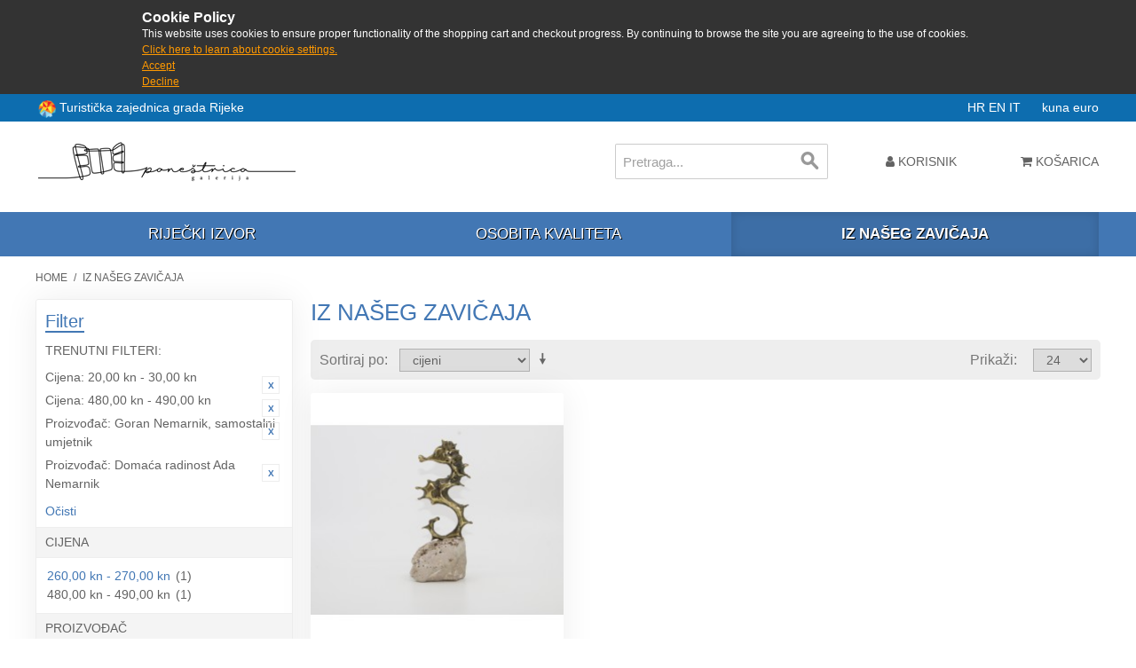

--- FILE ---
content_type: text/html; charset=UTF-8
request_url: https://shop.rijeka.hr/iz-naseg-zavicaja.html?___from_store=en&___store=hr&dir=desc&manufacturer=31_82&order=price&price=3%2C10_49%2C10
body_size: 7953
content:

<!DOCTYPE html>

<!--[if lt IE 7 ]> <html lang="hr" id="top" class="no-js ie6"> <![endif]-->
<!--[if IE 7 ]>    <html lang="hr" id="top" class="no-js ie7"> <![endif]-->
<!--[if IE 8 ]>    <html lang="hr" id="top" class="no-js ie8"> <![endif]-->
<!--[if IE 9 ]>    <html lang="hr" id="top" class="no-js ie9"> <![endif]-->
<!--[if (gt IE 9)|!(IE)]><!--> <html lang="hr" id="top" class="no-js"> <!--<![endif]-->

<head>
<meta http-equiv="Content-Type" content="text/html; charset=utf-8" />
<title>Iz našeg zavičaja | Poneštrica galerija</title>
<meta name="description" content="Suveniri grada Rijeke - kupi online odmah" />
<meta name="keywords" content="iz,naseg,zavicaja,rijeka,suveniri,shop,kupi" />
<meta name="robots" content="INDEX,FOLLOW" />
<link rel="icon" href="https://shop.rijeka.hr/media/favicon/default/ponestrica_favico.png" type="image/x-icon" />
<link rel="shortcut icon" href="https://shop.rijeka.hr/media/favicon/default/ponestrica_favico.png" type="image/x-icon" />
<!--[if lt IE 7]>
<script type="text/javascript">
//<![CDATA[
    var BLANK_URL = 'https://shop.rijeka.hr/js/blank.html';
    var BLANK_IMG = 'https://shop.rijeka.hr/js/spacer.gif';
//]]>
</script>
<![endif]-->
<link rel="stylesheet" type="text/css" href="https://shop.rijeka.hr/skin/frontend/suvenir/default/css/fa/css/font-awesome.min.css" media="all" />
<link rel="stylesheet" type="text/css" href="https://shop.rijeka.hr/skin/frontend/suvenir/default/js/lib/slick/slick.css" media="all" />
<link rel="stylesheet" type="text/css" href="https://shop.rijeka.hr/skin/frontend/suvenir/default/js/lib/slick/slick-theme.css" media="all" />
<link rel="stylesheet" type="text/css" href="https://shop.rijeka.hr/skin/frontend/base/default/css/zero1/gdpr/cookiealert.css" media="all" />
<link rel="stylesheet" type="text/css" href="https://shop.rijeka.hr/skin/frontend/base/default/css/mana_filters.css" media="all" />
<script type="text/javascript" src="https://shop.rijeka.hr/js/prototype/prototype.js"></script>
<script type="text/javascript" src="https://shop.rijeka.hr/js/lib/jquery/jquery-3.3.1.min.js"></script>
<script type="text/javascript" src="https://shop.rijeka.hr/js/lib/jquery/noconflict.js"></script>
<script type="text/javascript" src="https://shop.rijeka.hr/js/lib/ccard.js"></script>
<script type="text/javascript" src="https://shop.rijeka.hr/js/prototype/validation.js"></script>
<script type="text/javascript" src="https://shop.rijeka.hr/js/scriptaculous/builder.js"></script>
<script type="text/javascript" src="https://shop.rijeka.hr/js/scriptaculous/effects.js"></script>
<script type="text/javascript" src="https://shop.rijeka.hr/js/scriptaculous/dragdrop.js"></script>
<script type="text/javascript" src="https://shop.rijeka.hr/js/scriptaculous/controls.js"></script>
<script type="text/javascript" src="https://shop.rijeka.hr/js/scriptaculous/slider.js"></script>
<script type="text/javascript" src="https://shop.rijeka.hr/js/varien/js.js"></script>
<script type="text/javascript" src="https://shop.rijeka.hr/js/varien/form.js"></script>
<script type="text/javascript" src="https://shop.rijeka.hr/js/mage/translate.js"></script>
<script type="text/javascript" src="https://shop.rijeka.hr/js/mage/cookies.js"></script>
<script type="text/javascript" src="https://shop.rijeka.hr/skin/frontend/suvenir/default/js/lib/modernizr.custom.min.js"></script>
<script type="text/javascript" src="https://shop.rijeka.hr/skin/frontend/suvenir/default/js/lib/selectivizr.js"></script>
<script type="text/javascript" src="https://shop.rijeka.hr/skin/frontend/suvenir/default/js/lib/matchMedia.js"></script>
<script type="text/javascript" src="https://shop.rijeka.hr/skin/frontend/suvenir/default/js/lib/matchMedia.addListener.js"></script>
<script type="text/javascript" src="https://shop.rijeka.hr/skin/frontend/suvenir/default/js/lib/enquire.js"></script>
<script type="text/javascript" src="https://shop.rijeka.hr/skin/frontend/suvenir/default/js/app.js"></script>
<script type="text/javascript" src="https://shop.rijeka.hr/skin/frontend/suvenir/default/js/lib/jquery.cycle2.min.js"></script>
<script type="text/javascript" src="https://shop.rijeka.hr/skin/frontend/suvenir/default/js/lib/jquery.cycle2.swipe.min.js"></script>
<script type="text/javascript" src="https://shop.rijeka.hr/skin/frontend/suvenir/default/js/slideshow.js"></script>
<script type="text/javascript" src="https://shop.rijeka.hr/skin/frontend/suvenir/default/js/lib/imagesloaded.js"></script>
<script type="text/javascript" src="https://shop.rijeka.hr/skin/frontend/suvenir/default/js/minicart.js"></script>
<script type="text/javascript" src="https://shop.rijeka.hr/skin/frontend/suvenir/default/js/lib/slick/slick.min.js"></script>
<script type="text/javascript" src="https://shop.rijeka.hr/skin/frontend/suvenir/default/js/configurableswatches/product-media.js"></script>
<script type="text/javascript" src="https://shop.rijeka.hr/skin/frontend/suvenir/default/js/configurableswatches/swatches-list.js"></script>
<link rel="canonical" href="http://shop.rijeka.hr/iz-naseg-zavicaja.html" />
<!--[if  (lte IE 8) & (!IEMobile)]>
<link rel="stylesheet" type="text/css" href="https://shop.rijeka.hr/skin/frontend/suvenir/default/css/styles-ie8.css" media="all" />
<link rel="stylesheet" type="text/css" href="https://shop.rijeka.hr/skin/frontend/suvenir/default/css/madisonisland-ie8.css" media="all" />
<![endif]-->
<!--[if (gte IE 9) | (IEMobile)]><!-->
<link rel="stylesheet" type="text/css" href="https://shop.rijeka.hr/skin/frontend/suvenir/default/css/styles.css" media="all" />
<link rel="stylesheet" type="text/css" href="https://shop.rijeka.hr/skin/frontend/suvenir/default/css/mstyles.css" media="all" />
<link rel="stylesheet" type="text/css" href="https://shop.rijeka.hr/skin/frontend/suvenir/default/css/madisonisland.css" media="all" />
<!--<![endif]-->

<script type="text/javascript">
//<![CDATA[
Mage.Cookies.path     = '/;samesite=None; Secure';
Mage.Cookies.domain   = '.rijeka.hr';
//]]>
</script>
<meta name="viewport" content="initial-scale=1.0, width=device-width" />

<script type="text/javascript">
//<![CDATA[
optionalZipCountries = ["HK","IE","MO","PA"];
//]]>
</script>
<script type="text/javascript">//<![CDATA[
        var Translator = new Translate({"Please select an option.":"Molim, odaberite opciju.","This is a required field.":"Ovo je obavezno polje.","Please enter a valid number in this field.":"Molim, unesite ispravan broj u ovo polje.","Please use only letters (a-z), numbers (0-9) or underscore(_) in this field, first character should be a letter.":"Molim, koristite samo slova (a-z) ili donju crtu (_) u ovom polju. Prvi znak treba biti slovo.","Please enter a valid phone number. For example (123) 456-7890 or 123-456-7890.":"Molim, unesite ispravan telefonski broj u ovo polje. Na primjer: (01) 123-4567 ili 01-456-7890","Please enter a valid date.":"Molim , ispravno unesite datum.","Please enter a valid email address. For example johndoe@domain.com.":"Molim, unesite ispravnu email adresu kao: ime@domena.hr","Please make sure your passwords match.":"Molim, provjerite da li ste lozinke unijeli jednako.","Please enter a valid URL. For example http:\/\/www.example.com or www.example.com":"Molim, unesite ispravan URL. Na primjer: http:\/\/www.example.com or www.example.com","Please enter a valid zip code. For example 90602 or 90602-1234.":"Molim, unesite ispravan po\u0161tanski broj. Na primjer 10020.","Please enter a valid zip code.":"Molim, unesite ispravan po\u0161tanski broj.","Please use this date format: dd\/mm\/yyyy. For example 17\/03\/2006 for the 17th of March, 2006.":"Molim koristite datumski format: dd\/mm\/yyyy. Na primjer 17\/03\/2008 za 17. o\u017eujak 2008.","Please enter a valid $ amount. For example $100.00.":"Molim unesite ispravan iznos u Kn. Na primjer 100,00 Kn.","Please select one of the above options.":"Molim, unesite jednu od gore ponu\u0111enih opcija.","Please select one of the options.":"Molim, odaberite jednu od opcija.","Please select State\/Province.":"Molim odaberite dr\u017eavu\/pokrajinu.","Please enter a number greater than 0 in this field.":"Molim, unesite broj ve\u0107i od nule u ovo polje.","Please enter a valid credit card number.":"Molim , unesite ispravan broj kreditne kartice.","Please wait, loading...":"Molim pri\u010dekajte, u\u010ditavanje ...","Complete":"Zavr\u0161i","In Stock":"Dostupno","Out of Stock":"Nije dostupno"});
        //]]></script></head>
<body class=" catalog-category-view categorypath-iz-naseg-zavicaja-html category-iz-naseg-zavicaja">
<div id="cookiealert" class="cookiealert" style="display: none;">
	<div class="message">
		<span class="cookie-title">Cookie Policy</span>
		<p>
	    	This website uses cookies to ensure proper functionality of the shopping cart and checkout progress. By continuing to browse the site you are agreeing to the use of cookies.	    	<a href="http://shop.rijeka.hr/privatnost-podataka">Click here to learn about cookie settings.</a>
		</p>
		<p class="accept">
			<a href="javascript:acceptCookieAlert();">Accept</a>
		</p>
		<p class="decline">
			<a href="javascript:declineCookieAlert();">Decline</a>
		</p>
	</div>
</div>

<script type="text/javascript">
function closeCookieAlert() {
    Mage.Cookies.set('cookieAlertClosedFlag', 1, new Date(new Date().getTime() + (1000 * 60 * 60 * 24 * 364)));
    document.getElementById('cookiealert').style.display = 'none';
}

function acceptCookieAlert() {
    closeCookieAlert();
    Mage.Cookies.set('cookieAlertState', 1, new Date(new Date().getTime() + (1000 * 60 * 60 * 24 * 364)));
    loadCookieScript();
}

function declineCookieAlert() {
    closeCookieAlert();
    Mage.Cookies.set('cookieAlertState', 0, new Date(new Date().getTime() + (1000 * 60 * 60 * 24 * 364)));
}

function loadCookieScript() {
}

if (!Mage.Cookies.get('cookieAlertClosedFlag')) {
    document.getElementById('cookiealert').style.display = '';
}

if (Mage.Cookies.get('cookieAlertState') == 1) {
    loadCookieScript();
}
</script>
	<div class="wrapper">
        <noscript>
        <div class="global-site-notice noscript">
            <div class="notice-inner">
                <p>
                    <strong>JavaScript seems to be disabled in your browser.</strong><br />
                    You must have JavaScript enabled in your browser to utilize the functionality of this website.                </p>
            </div>
        </div>
    </noscript>
    <div class="page">
        <div class="main-header-container">
	<div class="header-tz-container">
	
		<div class="row">
		<div class="visitrijeka" style="float:left;line-height:20px">
		<img src="/skin/frontend/suvenir/default/images/rtblogo.png" width="20" height="20" style="display:inline-block;vertical-align:middle" /> <a target="_blank" href="http://www.visitrijeka.hr"> Turistička zajednica grada Rijeke</a></div>
			<span class="store-language-container">
				<!--<div class="form-language">
    <select id="select-language" title="" onchange="window.location.href=this.value">
                    <option value=""></option>
        </select>
</div>-->

<!--<div class="form-language">-->
                        <a class="active" href="https://shop.rijeka.hr/iz-naseg-zavicaja.html?___from_store=hr&amp;___store=hr&amp;dir=desc&amp;manufacturer=31_82&amp;order=price&amp;price=3%2C10_49%2C10">
            HR        </a>
                            <a class="" href="https://shop.rijeka.hr/iz-naseg-zavicaja.html?___store=en&amp;___from_store=hr&amp;dir=desc&amp;manufacturer=31_82&amp;order=price&amp;price=3%2C10_49%2C10">
            EN        </a>
                            <a class="" href="https://shop.rijeka.hr/iz-naseg-zavicaja.html?___store=it&amp;___from_store=hr&amp;dir=desc&amp;manufacturer=31_82&amp;order=price&amp;price=3%2C10_49%2C10">
            IT        </a>
            &nbsp;&nbsp;&nbsp;&nbsp;
<!--</div>-->


			</span>
			<span class="header-currency-container">
				<!--<div class="currency-switcher">
    <select id="select-currency" name="currency" title="" onchange="setLocation(this.value)">
                <option value="" selected="selected">
                    </option>
        </select>
</div>-->

<span class="currency-switcher">
                    <a class="active" href="http://shop.rijeka.hr/directory/currency/switch/currency/HRK/uenc/aHR0cDovL3Nob3AucmlqZWthLmhyL2l6LW5hc2VnLXphdmljYWphLmh0bWw,/">
            kuna        </a>
                    <a class="" href="http://shop.rijeka.hr/directory/currency/switch/currency/EUR/uenc/aHR0cDovL3Nob3AucmlqZWthLmhyL2l6LW5hc2VnLXphdmljYWphLmh0bWw,/">
            euro        </a>
    </span>
  
			</span>
			
		</div>
	</div>
    <!--TOP: Logo - Shop, Logo - TZ, Tražilica-->
    <div class="header-top-container">
        <div class="top-row">
            <div class="header-logo-container">
                <div class="logo-shop-container">
                    <a class="logo" href="http://shop.rijeka.hr/">
                        <img src="https://shop.rijeka.hr/skin/frontend/base/default/images/logo.png?v3" alt="Poneštrica galerija" class="large" />
                        <img src="https://shop.rijeka.hr/skin/frontend/suvenir/default/images/logo-small.png" alt="Poneštrica galerija" class="small" />
                    </a>
					
                </div>
                <div class="mobilesearch">
				<a href="#header-search" class="skip-link skip-search">
						<i class="fa fa-search" aria-hidden="true"></i>
						<span class="label">Search</span>
					</a>
				</div>
				<!-- Welcome message -->
				<!--<div class="header-welcome-container">
					<p class="welcome-msg">Suveniri grada Rijeke </p>
				</div>-->
            </div>
        </div>
        <div class="bottom-row">
            <!-- Search -->
            <div id="header-search" class="header-search-container skip-content">
                
<form id="search_mini_form" action="https://shop.rijeka.hr/catalogsearch/result/" method="get">
    <div class="input-box">
        <label for="search">Search:</label>
        <input id="search" type="search" name="q" value="" class="input-text required-entry" maxlength="128" placeholder="Pretraga..." />
        <button type="submit" title="Search" class="button search-button"><span><span>Search</span></span></button>
    </div>

    <div id="search_autocomplete" class="search-autocomplete"></div>
    <script type="text/javascript">
    //<![CDATA[
        var searchForm = new Varien.searchForm('search_mini_form', 'search', '');
        searchForm.initAutocomplete('https://shop.rijeka.hr/catalogsearch/ajax/suggest/', 'search_autocomplete');
    //]]>
    </script>
</form>
            </div>
            <!-- Skip Links -->
            <div class="skip-links">
                <a href="#header-nav" class="skip-link skip-nav">
                    <span class="icon"></span>
                </a>
                
                <div class="account-cart-wrapper">
                    <div class="header-user-container">
                        <a href="https://shop.rijeka.hr/customer/account/" data-target-element="#header-account" class="skip-link skip-account">
                            <i class="fa fa-user" aria-hidden="true"></i>
                            <span class="label">Korisnik</span>
                        </a>
                        <!-- Account -->

                        <div id="header-account" class="skip-content">
                            <div class="links">
        <ul>
                                    <li class="first" ><a href="https://shop.rijeka.hr/customer/account/" title="Moj korisnički račun" >Moj korisnički račun</a></li>
                                                <li ><a href="https://shop.rijeka.hr/wishlist/" title="Moja lista želja" >Moja lista želja</a></li>
                                                <li ><a href="http://shop.rijeka.hr/checkout/cart/" title="Moja košarica" class="top-link-cart">Moja košarica</a></li>
                                                <li ><a href="https://shop.rijeka.hr/checkout/" title="Kupi" class="top-link-checkout">Kupi</a></li>
                                                <li ><a href="https://shop.rijeka.hr/customer/account/create/" title="Register" >Register</a></li>
                                                <li class=" last" ><a href="https://shop.rijeka.hr/customer/account/login/referer/aHR0cDovL3Nob3AucmlqZWthLmhyL2l6LW5hc2VnLXphdmljYWphLmh0bWw_X19fZnJvbV9zdG9yZT1lbiZfX19zdG9yZT1ociZkaXI9ZGVzYyZtYW51ZmFjdHVyZXI9MzFfODImb3JkZXI9cHJpY2UmcHJpY2U9MyUyQzEwXzQ5JTJDMTA,/" title="Prijava" >Prijava</a></li>
                        </ul>
</div>
                        </div>
                    </div>
                    <!-- Cart -->

                    <div class="header-minicart">
                        

<a href="http://shop.rijeka.hr/checkout/cart/" data-target-element="#header-cart" class="skip-link skip-cart  no-count">
    <i class="fa fa-shopping-cart" aria-hidden="true"></i>
    <span class="label">Košarica</span>
    <span class="count">0</span>
</a>

<div id="header-cart" class="block block-cart skip-content">
    
<div id="minicart-error-message" class="minicart-message"></div>
<div id="minicart-success-message" class="minicart-message"></div>

<div class="minicart-wrapper">

    <p class="block-subtitle">
        Nedavno dodani artikli        <a class="close skip-link-close" href="#" title="Zatvori">&times;</a>
    </p>

                    <p class="empty">Nemate artikala u košarici</p>

    </div>
</div>
                    </div>
                </div>
            </div>
        </div>
    </div>
    <div class="header-category-container">
        <!-- Navigation Kategorije -->
        <div id="header-nav" class="skip-content">
            
    <nav id="nav">
        <ol class="nav-primary">
            <li  class="level0 nav-1 first"><a href="http://shop.rijeka.hr/rijecki-izvor.html" class="level0 ">Riječki izvor</a></li><li  class="level0 nav-2"><a href="http://shop.rijeka.hr/osobita-kvaliteta.html" class="level0 ">Osobita kvaliteta</a></li><li  class="level0 nav-3 active last"><a href="http://shop.rijeka.hr/iz-naseg-zavicaja.html" class="level0 ">Iz našeg zavičaja</a></li>        </ol>
    </nav>
        </div>
    </div>
		<header id="header" class="page-header">
        <div class="page-header-container">
                    </div>
    </header>
	
	    
</div>
        <div class="main-container col2-left-layout">
            <div class="main">
                <div class="breadcrumbs">
    <ul>
                    <li class="home">
                            <a href="http://shop.rijeka.hr/" title="Go to Home Page">Home</a>
                                        <span>/ </span>
                        </li>
                    <li class="category10">
                            <strong>Iz našeg zavičaja</strong>
                                    </li>
            </ul>
</div>
                                                <div class="col-main">
                                        <div class="page-title category-title">
        <h1>Iz našeg zavičaja</h1>
</div>




    <div class="category-products">
    <div class="toolbar">
            <div class="sorter">
                            <p class="view-mode">
                                                        </p>
            
            <div class="sort-by">
                <label>Sortiraj po</label>
                <select onchange="setLocation(this.value)" title="Sortiraj po">
                                            <option value="http://shop.rijeka.hr/iz-naseg-zavicaja.html?___from_store=en&amp;___store=hr&amp;dir=asc&amp;manufacturer=31_82&amp;order=position&amp;price=3%2C10_49%2C10">
                            Pozicija                        </option>
                                            <option value="http://shop.rijeka.hr/iz-naseg-zavicaja.html?___from_store=en&amp;___store=hr&amp;dir=asc&amp;manufacturer=31_82&amp;order=name&amp;price=3%2C10_49%2C10">
                            nazivu                        </option>
                                            <option value="http://shop.rijeka.hr/iz-naseg-zavicaja.html?___from_store=en&amp;___store=hr&amp;dir=asc&amp;manufacturer=31_82&amp;order=price&amp;price=3%2C10_49%2C10" selected="selected">
                            cijeni                        </option>
                                            <option value="http://shop.rijeka.hr/iz-naseg-zavicaja.html?___from_store=en&amp;___store=hr&amp;dir=asc&amp;manufacturer=31_82&amp;order=ri_rijecki_izvor&amp;price=3%2C10_49%2C10">
                            Riječki izvor                        </option>
                                            <option value="http://shop.rijeka.hr/iz-naseg-zavicaja.html?___from_store=en&amp;___store=hr&amp;dir=asc&amp;manufacturer=31_82&amp;order=ri_osobita_kvaliteta&amp;price=3%2C10_49%2C10">
                            Osobita kvaliteta                        </option>
                                    </select>
                                    <a href="http://shop.rijeka.hr/iz-naseg-zavicaja.html?___from_store=en&amp;___store=hr&amp;dir=asc&amp;manufacturer=31_82&amp;order=price&amp;price=3%2C10_49%2C10" class="sort-by-switcher sort-by-switcher--desc" title="Postavi rastućim redosljedom">Postavi rastućim redosljedom</a>
                            </div>
        </div>
        <div class="pager">
        <div class="count-container">
                            <p class="amount amount--no-pages">
                    <strong>1 Artikala</strong>
                </p>
            
            <div class="limiter">
                <label>Prikaži</label>
                <select onchange="setLocation(this.value)" title="Results per page">
                                    <option value="http://shop.rijeka.hr/iz-naseg-zavicaja.html?___from_store=en&amp;___store=hr&amp;dir=desc&amp;limit=12&amp;manufacturer=31_82&amp;order=price&amp;price=3%2C10_49%2C10">
                        12                    </option>
                                    <option value="http://shop.rijeka.hr/iz-naseg-zavicaja.html?___from_store=en&amp;___store=hr&amp;dir=desc&amp;limit=24&amp;manufacturer=31_82&amp;order=price&amp;price=3%2C10_49%2C10" selected="selected">
                        24                    </option>
                                    <option value="http://shop.rijeka.hr/iz-naseg-zavicaja.html?___from_store=en&amp;___store=hr&amp;dir=desc&amp;limit=36&amp;manufacturer=31_82&amp;order=price&amp;price=3%2C10_49%2C10">
                        36                    </option>
                                    <option value="http://shop.rijeka.hr/iz-naseg-zavicaja.html?___from_store=en&amp;___store=hr&amp;dir=desc&amp;limit=48&amp;manufacturer=31_82&amp;order=price&amp;price=3%2C10_49%2C10">
                        48                    </option>
                                    <option value="http://shop.rijeka.hr/iz-naseg-zavicaja.html?___from_store=en&amp;___store=hr&amp;dir=desc&amp;limit=all&amp;manufacturer=31_82&amp;order=price&amp;price=3%2C10_49%2C10">
                        Sve                    </option>
                                </select>
            </div>
        </div>

        
    
    
    
    

    </div>
</div>
        
    
            
    <ul class="products-grid products-grid--max-3-col">
                                <li class="item last">
				<span class="osobitakvaliteta osobitakvaliteta-small"></span>				                <a href="http://shop.rijeka.hr/iz-naseg-zavicaja/morski-konjic.html" title="Morski konjic (na groti s plaže, bronca)" class="product-image">
                                        <img id="product-collection-image-74"
                         src="https://shop.rijeka.hr/media/catalog/product/cache/1/small_image/284x/9df78eab33525d08d6e5fb8d27136e95/i/m/img_8880.jpg"
                         alt="Morski konjic (na groti s plaže, bronca)" />
                </a>
                <div class="product-info">
                    
                                        

                        
    <div class="price-box">
                                                                <span class="regular-price" id="product-price-74">
                                            <span class="price" data-price="480" data-code="HRK">480,00 kn</span> <span class="price price-small" style="margin-left:10px;opacity:.8;white-space: nowrap;">63,71 €</span>                                    </span>
                        
        </div>

                    					<h2 class="product-name"><a href="http://shop.rijeka.hr/iz-naseg-zavicaja/morski-konjic.html" title="Morski konjic (na groti s plaže, bronca)">Morski konjic (na groti s plaže, bronca)</a></h2>
                    <div class="actions">
                                                    <button type="button" title="Dodaj u košaricu" class="button btn-cart" onclick="setLocation('http://shop.rijeka.hr/checkout/cart/add/uenc/[base64],/product/74/form_key/MYyPQg8N2NZsBXld/')"><span><span>Dodaj u košaricu</span></span></button>
                        <!--                        <ul class="add-to-links">
                                                            <li><a href="" class="link-wishlist"></a></li>
                                                                                        <li><span class="separator">|</span> <a href="" class="link-compare"></a></li>
                                                    </ul>-->
                    </div>
                </div>
            </li>
                        </ul>
    <script type="text/javascript">decorateGeneric($$('ul.products-grid'), ['odd','even','first','last'])</script>
    
    <div class="toolbar-bottom">
        <div class="toolbar">
            <div class="sorter">
                            <p class="view-mode">
                                                        </p>
            
            <div class="sort-by">
                <label>Sortiraj po</label>
                <select onchange="setLocation(this.value)" title="Sortiraj po">
                                            <option value="http://shop.rijeka.hr/iz-naseg-zavicaja.html?___from_store=en&amp;___store=hr&amp;dir=asc&amp;manufacturer=31_82&amp;order=position&amp;price=3%2C10_49%2C10">
                            Pozicija                        </option>
                                            <option value="http://shop.rijeka.hr/iz-naseg-zavicaja.html?___from_store=en&amp;___store=hr&amp;dir=asc&amp;manufacturer=31_82&amp;order=name&amp;price=3%2C10_49%2C10">
                            nazivu                        </option>
                                            <option value="http://shop.rijeka.hr/iz-naseg-zavicaja.html?___from_store=en&amp;___store=hr&amp;dir=asc&amp;manufacturer=31_82&amp;order=price&amp;price=3%2C10_49%2C10" selected="selected">
                            cijeni                        </option>
                                            <option value="http://shop.rijeka.hr/iz-naseg-zavicaja.html?___from_store=en&amp;___store=hr&amp;dir=asc&amp;manufacturer=31_82&amp;order=ri_rijecki_izvor&amp;price=3%2C10_49%2C10">
                            Riječki izvor                        </option>
                                            <option value="http://shop.rijeka.hr/iz-naseg-zavicaja.html?___from_store=en&amp;___store=hr&amp;dir=asc&amp;manufacturer=31_82&amp;order=ri_osobita_kvaliteta&amp;price=3%2C10_49%2C10">
                            Osobita kvaliteta                        </option>
                                    </select>
                                    <a href="http://shop.rijeka.hr/iz-naseg-zavicaja.html?___from_store=en&amp;___store=hr&amp;dir=asc&amp;manufacturer=31_82&amp;order=price&amp;price=3%2C10_49%2C10" class="sort-by-switcher sort-by-switcher--desc" title="Postavi rastućim redosljedom">Postavi rastućim redosljedom</a>
                            </div>
        </div>
        <div class="pager">
        <div class="count-container">
                            <p class="amount amount--no-pages">
                    <strong>1 Artikala</strong>
                </p>
            
            <div class="limiter">
                <label>Prikaži</label>
                <select onchange="setLocation(this.value)" title="Results per page">
                                    <option value="http://shop.rijeka.hr/iz-naseg-zavicaja.html?___from_store=en&amp;___store=hr&amp;dir=desc&amp;limit=12&amp;manufacturer=31_82&amp;order=price&amp;price=3%2C10_49%2C10">
                        12                    </option>
                                    <option value="http://shop.rijeka.hr/iz-naseg-zavicaja.html?___from_store=en&amp;___store=hr&amp;dir=desc&amp;limit=24&amp;manufacturer=31_82&amp;order=price&amp;price=3%2C10_49%2C10" selected="selected">
                        24                    </option>
                                    <option value="http://shop.rijeka.hr/iz-naseg-zavicaja.html?___from_store=en&amp;___store=hr&amp;dir=desc&amp;limit=36&amp;manufacturer=31_82&amp;order=price&amp;price=3%2C10_49%2C10">
                        36                    </option>
                                    <option value="http://shop.rijeka.hr/iz-naseg-zavicaja.html?___from_store=en&amp;___store=hr&amp;dir=desc&amp;limit=48&amp;manufacturer=31_82&amp;order=price&amp;price=3%2C10_49%2C10">
                        48                    </option>
                                    <option value="http://shop.rijeka.hr/iz-naseg-zavicaja.html?___from_store=en&amp;___store=hr&amp;dir=desc&amp;limit=all&amp;manufacturer=31_82&amp;order=price&amp;price=3%2C10_49%2C10">
                        Sve                    </option>
                                </select>
            </div>
        </div>

        
    
    
    
    

    </div>
</div>
    </div>
</div>
                </div>
                <div class="col-left sidebar"><div class="block block-layered-nav">
    <div class="block-title">
        <strong><span>Filter</span></strong>
    </div>
    <div class="block-content toggle-content">
        <div class="currently">

    <div class="block-subtitle ">
        <div class="m-subtitle-actions">
            <div class="m-expand-collapse">
                <div class="btn-expand-collapse"></div>
            </div>
        </div>
        <span>Trenutni filteri:</span>
    </div>
    <ol>
                <li>
            <a href="https://shop.rijeka.hr/iz-naseg-zavicaja.html?___from_store=en&___store=hr&dir=desc&manufacturer=31_82&order=price&price=49%2C10" title="Ukloni ovaj artikal" class="btn-remove">Ukloni ovaj artikal</a>
            <span class="label">Cijena:</span>  20,00 kn - 30,00 kn        </li>
                    <li>
            <a href="https://shop.rijeka.hr/iz-naseg-zavicaja.html?___from_store=en&___store=hr&dir=desc&manufacturer=31_82&order=price&price=3%2C10" title="Ukloni ovaj artikal" class="btn-remove">Ukloni ovaj artikal</a>
            <span class="label">Cijena:</span>  480,00 kn - 490,00 kn        </li>
                    <li>
            <a href="https://shop.rijeka.hr/iz-naseg-zavicaja.html?___from_store=en&___store=hr&dir=desc&manufacturer=82&order=price&price=3%2C10_49%2C10" title="Ukloni ovaj artikal" class="btn-remove">Ukloni ovaj artikal</a>
            <span class="label">Proizvođač:</span>  Goran Nemarnik, samostalni umjetnik        </li>
                    <li>
            <a href="https://shop.rijeka.hr/iz-naseg-zavicaja.html?___from_store=en&___store=hr&dir=desc&manufacturer=31&order=price&price=3%2C10_49%2C10" title="Ukloni ovaj artikal" class="btn-remove">Ukloni ovaj artikal</a>
            <span class="label">Proizvođač:</span>  Domaća radinost Ada Nemarnik        </li>
            </ol>
    </div>
                    <div class="actions"><a href="https://shop.rijeka.hr/iz-naseg-zavicaja.html?___from_store=en&___store=hr&dir=desc&order=price">Očisti</a></div>
                            <p class="block-subtitle block-subtitle--filter">Filter</p>
            <dl id="narrow-by-list">
                                                                                                    <dt>Cijena</dt>
                    <dd><ol class="m-filter-item-list ">
    <li >
                	        	        <a href="https://shop.rijeka.hr/iz-naseg-zavicaja.html?___from_store=en&amp;___store=hr&amp;dir=desc&amp;manufacturer=31_82&amp;order=price&amp;price=3%2C10_49%2C10_27%2C10" title="260,00 kn - 270,00 kn">260,00 kn - 270,00 kn</a>
	                                            (1)
            </li>
    <li class="m-selected-ln-item">
                        	<span class="m-selected-filter-item">480,00 kn - 490,00 kn</span>
                                    (1)
            </li>
</ol>
</dd>
                                                                    <dt>Proizvođač</dt>
                    <dd><ol class="m-filter-item-list ">
    <li class="m-selected-ln-item">
                        	<span class="m-selected-filter-item">Domaća radinost Ada Nemarnik</span>
                                    (0)
            </li>
    <li class="m-selected-ln-item">
                        	<span class="m-selected-filter-item">Goran Nemarnik, samostalni umjetnik</span>
                                    (1)
            </li>
</ol>
</dd>
                                            </dl>
            <script type="text/javascript">decorateDataList('narrow-by-list')</script>
            </div>
</div>
</div>
            </div>
        </div>
                <div class="footer-container">
    <div class="footer">
        <div class="links">
<div class="block-title"><strong><span>Web shop</span></strong></div>
<ul>
<li><a href="http://shop.rijeka.hr/o-nama">O nama</a></li>
<li><a href="http://shop.rijeka.hr/opci-uvjeti-online-kupovine">Uvjeti kori&scaron;tenja</a></li>
<li class="last privacy"><a href="http://shop.rijeka.hr/privatnost-podataka">Privatnost podataka</a></li>
</ul>
</div><div class="links">
        <div class="block-title"><strong><span>Brzi linkovi</span></strong></div>
        <ul>
                                    <li class="first" ><a href="http://shop.rijeka.hr/catalog/seo_sitemap/category/" title="Mapa weba" >Mapa weba</a></li>
                                                <li class=" last" ><a href="http://shop.rijeka.hr/catalogsearch/advanced/" title="Napredna pretraga" >Napredna pretraga</a></li>
                        </ul>
</div>
<div class="links">
        <div class="block-title"><strong><span>Korisnik</span></strong></div>
        <ul>
                                    <li class="first" ><a href="https://shop.rijeka.hr/customer/account/" title="Moj korisnički račun" >Moj korisnički račun</a></li>
                                                <li class=" last" ><a href="https://shop.rijeka.hr/sales/guest/form/" title="Narudžbe i povrat" >Narudžbe i povrat</a></li>
                        </ul>
</div>
<!--<div class="currency-switcher">
    <select id="select-currency" name="currency" title="" onchange="setLocation(this.value)">
                <option value="" selected="selected">
                    </option>
        </select>
</div>-->

<span class="currency-switcher">
                    <a class="active" href="http://shop.rijeka.hr/directory/currency/switch/currency/HRK/uenc/aHR0cDovL3Nob3AucmlqZWthLmhyL2l6LW5hc2VnLXphdmljYWphLmh0bWw,/">
            kuna        </a>
                    <a class="" href="http://shop.rijeka.hr/directory/currency/switch/currency/EUR/uenc/aHR0cDovL3Nob3AucmlqZWthLmhyL2l6LW5hc2VnLXphdmljYWphLmh0bWw,/">
            euro        </a>
    </span>
        <address class="copyright">&copy; 2018 Turistička zajednica grada Rijeke, Poneštrica galerija | Tečaj konverzije: 1 EUR = 7,53450 HRK</address>
    </div>
</div>
                

    </div>
</div>
</body>
</html>


--- FILE ---
content_type: text/css
request_url: https://shop.rijeka.hr/skin/frontend/suvenir/default/css/styles.css
body_size: 55004
content:
/**
 * Magento
 *
 * NOTICE OF LICENSE
 *
 * This source file is subject to the Academic Free License (AFL 3.0)
 * that is bundled with this package in the file LICENSE_AFL.txt.
 * It is also available through the world-wide-web at this URL:
 * http://opensource.org/licenses/afl-3.0.php
 * If you did not receive a copy of the license and are unable to
 * obtain it through the world-wide-web, please send an email
 * to license@magento.com so we can send you a copy immediately.
 *
 * DISCLAIMER
 *
 * Do not edit or add to this file if you wish to upgrade Magento to newer
 * versions in the future. If you wish to customize Magento for your
 * needs please refer to http://www.magento.com for more information.
 *
 * @category    design
 * @package     rwd_default
 * @copyright   Copyright (c) 2006-2018 Magento, Inc. (http://www.magento.com)
 * @license     http://opensource.org/licenses/afl-3.0.php  Academic Free License (AFL 3.0)
 */
/*! normalize.css v2.0.1 | MIT License | git.io/normalize */
/* ==========================================================================
   HTML5 display definitions
   ========================================================================== */
/*
 * Corrects `block` display not defined in IE 8/9.
 */

/*@import url('https://fonts.googleapis.com/css?family=Roboto:300,400,500');*/

article,
aside,
details,
figcaption,
figure,
footer,
header,
hgroup,
nav,
section,
summary {
    display: block;
}

/*
 * Corrects `inline-block` display not defined in IE 8/9.
 */
audio,
canvas,
video {
    display: inline-block;
}

/*
 * Prevents modern browsers from displaying `audio` without controls.
 * Remove excess height in iOS 5 devices.
 */
audio:not([controls]) {
    display: none;
    height: 0;
}

/*
 * Addresses styling for `hidden` attribute not present in IE 8/9.
 */
[hidden] {
    display: none;
}

/* ==========================================================================
   Base
   ========================================================================== */
/*
 * 1. Sets default font family to sans-serif.
 * 2. Prevents iOS text size adjust after orientation change, without disabling
 *    user zoom.
 */
html {
    font-family: sans-serif;
    /* 1 */
    -webkit-text-size-adjust: 100%;
    /* 2 */
    -ms-text-size-adjust: 100%;
    /* 2 */
}

/*
 * Removes default margin.
 */
body {
    margin: 0;
}

/* ==========================================================================
   Links
   ========================================================================== */
/*
 * Addresses `outline` inconsistency between Chrome and other browsers.
 */
a:focus {
    outline: thin dotted;
}

/*
 * Improves readability when focused and also mouse hovered in all browsers.
 */
a:active,
a:hover {
    outline: 0;
}

/* ==========================================================================
   Typography
   ========================================================================== */
/*
 * Addresses `h1` font sizes within `section` and `article` in Firefox 4+,
 * Safari 5, and Chrome.
 */
h1 {
    font-size: 2em;
}

/*
 * Addresses styling not present in IE 8/9, Safari 5, and Chrome.
 */
abbr[title] {
    border-bottom: 1px dotted;
}

/*
 * Addresses style set to `bolder` in Firefox 4+, Safari 5, and Chrome.
 */
b,
strong {
    font-weight: 500;
}

/*
 * Addresses styling not present in Safari 5 and Chrome.
 */
dfn {
    font-style: italic;
}

/*
 * Addresses styling not present in IE 8/9.
 */
mark {
    background: #ff0;
    color: #000;
}

/*
 * Corrects font family set oddly in Safari 5 and Chrome.
 */
code,
kbd,
pre,
samp {
    font-family: monospace, serif;
    font-size: 1em;
}

/*
 * Improves readability of pre-formatted text in all browsers.
 */
pre {
    white-space: pre;
    white-space: pre-wrap;
    word-wrap: break-word;
}

/*
 * Sets consistent quote types.
 */
q {
    quotes: "\201C" "\201D" "\2018" "\2019";
}

/*
 * Addresses inconsistent and variable font size in all browsers.
 */
small {
    font-size: 80%;
}

/*
 * Prevents `sub` and `sup` affecting `line-height` in all browsers.
 */
sub,
sup {
    font-size: 75%;
    line-height: 0;
    position: relative;
    vertical-align: baseline;
}

sup {
    top: -0.5em;
}

sub {
    bottom: -0.25em;
}

/* ==========================================================================
   Embedded content
   ========================================================================== */
/*
 * Removes border when inside `a` element in IE 8/9.
 */
img {
    border: 0;
}

/*
 * Corrects overflow displayed oddly in IE 9.
 */
svg:not(:root) {
    overflow: hidden;
}

/* ==========================================================================
   Figures
   ========================================================================== */
/*
 * Addresses margin not present in IE 8/9 and Safari 5.
 */
figure {
    margin: 0;
}

/* ==========================================================================
   Forms
   ========================================================================== */
/*
 * Define consistent border, margin, and padding.
 */
fieldset {
    border: 1px solid #c0c0c0;
    margin: 0 2px;
    padding: 0.35em 0.625em 0.75em;
}

/*
 * 1. Corrects color not being inherited in IE 8/9.
 * 2. Remove padding so people aren't caught out if they zero out fieldsets.
 */
legend {
    border: 0;
    /* 1 */
    padding: 0;
    /* 2 */
}

/*
 * 1. Corrects font family not being inherited in all browsers.
 * 2. Corrects font size not being inherited in all browsers.
 * 3. Addresses margins set differently in Firefox 4+, Safari 5, and Chrome
 */
button,
input,
select,
textarea {
    font-family: inherit;
    /* 1 */
    font-size: 100%;
    /* 2 */
    margin: 0;
    /* 3 */
}

/*
 * Addresses Firefox 4+ setting `line-height` on `input` using `!important` in
 * the UA stylesheet.
 */
button,
input {
    line-height: normal;
}

/*
 * 1. Avoid the WebKit bug in Android 4.0.* where (2) destroys native `audio`
 *    and `video` controls.
 * 2. Corrects inability to style clickable `input` types in iOS.
 * 3. Improves usability and consistency of cursor style between image-type
 *    `input` and others.
 */
button,
html input[type="button"],
input[type="reset"],
input[type="submit"] {
    -webkit-appearance: button;
    /* 2 */
    cursor: pointer;
    /* 3 */
}

/*
 * Re-set default cursor for disabled elements.
 */
button[disabled],
input[disabled] {
    cursor: default;
}

/*
 * 1. Addresses box sizing set to `content-box` in IE 8/9.
 * 2. Removes excess padding in IE 8/9.
 */
input[type="checkbox"],
input[type="radio"] {
    box-sizing: border-box;
    /* 1 */
    padding: 0;
    /* 2 */
}

/*
 * 1. Addresses `appearance` set to `searchfield` in Safari 5 and Chrome.
 * 2. Addresses `box-sizing` set to `border-box` in Safari 5 and Chrome
 *    (include `-moz` to future-proof).
 */
input[type="search"] {
    -webkit-appearance: textfield;
    /* 1 */
    -moz-box-sizing: content-box;
    -webkit-box-sizing: content-box;
    /* 2 */
    box-sizing: content-box;
}

/*
 * Removes inner padding and search cancel button in Safari 5 and Chrome
 * on OS X.
 */
input[type="search"]::-webkit-search-cancel-button,
input[type="search"]::-webkit-search-decoration {
    -webkit-appearance: none;
}

/*
 * Removes inner padding and border in Firefox 4+.
 */
button::-moz-focus-inner,
input::-moz-focus-inner {
    border: 0;
    padding: 0;
}

/*
 * 1. Removes default vertical scrollbar in IE 8/9.
 * 2. Improves readability and alignment in all browsers.
 */
textarea {
    overflow: auto;
    /* 1 */
    vertical-align: top;
    /* 2 */
}

/* ==========================================================================
   Tables
   ========================================================================== */
/*
 * Remove most spacing between table cells.
 */
table {
    border-collapse: collapse;
    border-spacing: 0;
}

/* ============================================ *
 * Reset
 * ============================================ */
*,
*:before,
*:after {
    -webkit-box-sizing: border-box;
    -moz-box-sizing: border-box;
    box-sizing: border-box;
    margin: 0;
    padding: 0;
}

html {
    -webkit-tap-highlight-color: rgba(0, 0, 0, 0);
    /* Prevent tap highlight on iOS/Android */
    -webkit-text-size-adjust: 100%;
    /* Prevent automatic scaling on iOS */
}

body {
    background: #FFFFFF;
    color: #000000;
    line-height: 1;
}

html,
body,
img,
fieldset,
abbr,
acronym {
    border: 0;
}

h1,
h2,
h3,
h4,
h5,
h6 {
    font-size: 100%;
    font-weight: normal;
}

th,
code,
cite,
caption {
    font-weight: normal;
    font-style: normal;
    text-align: left;
}

address {
    font-style: normal;
}

fieldset {
    margin: 0;
    padding: 0;
    border: 0;
}

img {
    display: block;
}

ol,
ul {
    list-style: none;
}

q:before,
q:after {
    content: '';
}

input:focus,
input[type="search"]:focus {
    outline-offset: -2px;
}

input[type="search"] {
    -webkit-appearance: none;
    /* 1 */
    -moz-box-sizing: border-box;
    -webkit-box-sizing: border-box;
    /* 2 */
    box-sizing: border-box;
}

/* ============================================ *
 * Base Styles
 * ============================================ */
@-ms-viewport {
    width: device-width;
}

@-o-viewport {
    width: device-width;
}

@viewport {
    width: device-width;
}

a, button {
    -ms-touch-action: manipulation;
    touch-action: manipulation;
}

body,
button,
input,
select,
table,
textarea {
    font-family: "Helvetica Neue", Verdana, Arial, sans-serif;
    color: #636363;
    font-size: 14px;
    line-height: 1.5;
}

a {
    color: #4277b4;
    text-decoration: none;
}

a:hover {
    color: #2e8ab8;
    text-decoration: underline;
}

a:focus {
    outline-color: #3091c2;
    color: #143d52;
}

ol,
ul {
    list-style: none;
    margin: 0;
    padding: 0;
}

/* ============================================ *
 * Typography
 * ============================================ */
h1, .h1 {
    margin: 0;
    margin-bottom: 0.7em;
    color: #4277b4;
    font-size: 28px;
    font-weight: 400;
    font-style: normal;
    line-height: 1.2;
    text-rendering: optimizeLegibility;
    text-transform: uppercase;
}

h2, .h2 {
    margin: 0;
    margin-bottom: 0.5em;
    color: #636363;
    font-size: 24px;
    font-weight: 400;
    font-style: normal;
    line-height: 1.2;
    text-rendering: optimizeLegibility;
}

h3, .h3 {
    margin: 0;
    margin-bottom: 10px;
    color: #636363;
    font-size: 18px;
    font-weight: 400;
    font-style: normal;
    line-height: 1.4;
    text-rendering: optimizeSpeed;
    text-transform: uppercase;
}

h4, .h4 {
    margin: 0;
    margin-bottom: 10px;
    color: #636363;
    font-size: 14px;
    font-weight: bold;
    font-style: normal;
    line-height: 1.4;
    text-rendering: optimizeSpeed;
    text-transform: uppercase;
}

h5, .h5 {
    margin: 0;
    margin-bottom: 10px;
    color: #636363;
    font-size: 13px;
    font-weight: bold;
    font-style: normal;
    line-height: 1.4;
    text-rendering: optimizeSpeed;
    text-transform: uppercase;
}

h6, .h6 {
    margin: 0;
    margin-bottom: 5px;
    color: #636363;
    font-size: 12px;
    font-weight: bold;
    font-style: normal;
    line-height: 1.4;
    text-rendering: optimizeSpeed;
    text-transform: uppercase;
}

/* ============================================ *
 * Shared Classes
 * ============================================ */
.address-list address {
    margin-bottom: 1em;
}

.availability {
    margin-bottom: 0;
    font-size: 13px;
    text-transform: uppercase;
}

.availability .label {
    display: none;
}

.availability.in-stock {
    color: #11b400;
}

.availability.available-soon,
.availability.out-of-stock {
    color: #df280a;
}

.availability-only {
    color: #df280a;
    margin-bottom: 10px;
}

/* -------------------------------------------- *
 * Page Titles
 */
.page-title h1,
.page-title h2,
.product-name h1,
.product-name .h1 {
    font-size: 24px;
    font-weight: 500;
    color: #636363;
    border-bottom: 1px solid #ededed;
    padding-bottom: 3px;
    margin-bottom: 15px;
    text-transform:inherit
}

/* -------------------------------------------- *
 * Block Module
 */
.block,
.col-left-first {
    margin-bottom: 20px;
}

.col-left-first .block:last-of-type {
    margin-bottom: 0;
}

.block-title {
    position: relative;
    padding: 10px 0 0;
    margin-bottom: 10px;

}
.block-title h2,
.block-title h3,
.block-title strong {
    margin: 0;
    margin-bottom: 10px;
    color: #636363;
    font-family: "Raleway", "Helvetica Neue", Verdana, Arial, sans-serif;
    font-size: 20px;
    font-style: normal;
    line-height: 1.4;
    text-rendering: optimizeSpeed;
    color: #4277b4;
    margin-bottom: 0;
    font-weight: 400;
    border-bottom:solid 2px #4277b4

}
.block-title small {
    font-size: 100%;
    font-weight: normal;
    color: #a0a0a0;
}

body:not(.customer-account) .block:first-child .block-title {
    border-top: none;
    padding-top: 0;
}

.block-subtitle {
    font-weight: 500;
    margin-bottom: 7px;
}

.block-content {
    margin-top: 5px;
}

.block-content.unpad {
    padding: 0;
}

.block-content li.item {
    margin: 0 0 10px 0;
}

.block-content li.item:last-child {
    margin-bottom: 0;
}

.block .actions {
    margin: 10px 0 0;
}
.block .actions:after {
    content: '';
    display: table;
    clear: both;
}
.block .actions a {
    float: left;
}
.block .actions .button {
    float: right;
}

.col-left .block .actions .button ~ a,
.col-right .block .actions .button ~ a {
    line-height: 33px;
    margin-right: 5px;
}

@media only screen and (max-width: 770px) {
    .sidebar .block:not(.block-layered-nav) {
        margin-bottom: 0;
    }
    .sidebar .block:not(.block-layered-nav) .block-title {
        padding: 0;
        margin-top: 0;
        border-bottom: none;
        border-top: none;
        margin-bottom: 0;
    }
    .sidebar .block:not(.block-layered-nav) .block-title > strong {
        margin: 0;
        margin-bottom: 10px;
        color: #636363;
        font-family: "Raleway", "Helvetica Neue", Verdana, Arial, sans-serif;
        font-size: 14px;
        font-weight: bold;
        font-style: normal;
        line-height: 1.4;
        text-rendering: optimizeSpeed;
        text-transform: uppercase;
        -moz-user-select: none;
        -ms-user-select: none;
        -webkit-user-select: none;
        -o-user-select: none;
        user-select: none;
        font-weight: normal;
        margin-bottom: 0px;
        padding: 7px 10px 7px 24px;
        border-width: 1px;
        border-style: solid;
        border-color: #cccccc;
        position: relative;
        background-color: #f4f4f4;
        display: block;
        width: 100%;
        cursor: pointer;
        border-bottom: 0;
    }
    .sidebar .block:not(.block-layered-nav) .block-title > strong:after {
        content: '';
        position: absolute;
        width: 0;
        height: 0;
        display: block;
        border-top: 4px solid transparent;
        border-bottom: 4px solid transparent;
        border-left: 4px solid #4277b4;
        border-right: none;
        left: 10px;
        top: 50%;
        margin-top: -3px;
    }
    .sidebar .block:not(.block-layered-nav) .block-title > strong:hover {
        background-color: #ececec;
    }
    .sidebar .block:not(.block-layered-nav) .block-title.active > strong {
        margin: 0;
        margin-bottom: 10px;
        color: #636363;
        font-family: "Raleway", "Helvetica Neue", Verdana, Arial, sans-serif;
        font-size: 14px;
        font-weight: bold;
        font-style: normal;
        line-height: 1.4;
        text-rendering: optimizeSpeed;
        text-transform: uppercase;
        -moz-user-select: none;
        -ms-user-select: none;
        -webkit-user-select: none;
        -o-user-select: none;
        user-select: none;
        font-weight: normal;
        margin-bottom: 0px;
        padding: 7px 10px 7px 24px;
        border-width: 1px;
        border-style: solid;
        border-color: #cccccc;
        position: relative;
        background-color: #f4f4f4;
    }
    .sidebar .block:not(.block-layered-nav) .block-title.active > strong:after {
        content: '';
        position: absolute;
        width: 0;
        height: 0;
        display: block;
        border-right: 4px solid transparent;
        border-left: 4px solid transparent;
        border-top: 4px solid #4277b4;
        border-bottom: none;
        left: 10px;
        top: 50%;
        margin-top: -3px;
    }
    .sidebar .block:not(.block-layered-nav) .block-title.active > strong:hover {
        background-color: #ececec;
    }
    .sidebar .block:not(.block-layered-nav) .block-content {
        padding: 10px;
        margin-top: 0;
        border-width: 0 1px;
        border-style: solid;
        border-color: #cccccc;
    }
    .sidebar .block:last-of-type {
        border-bottom: 1px solid #cccccc;
    }
}
/* -------------------------------------------- *
 * Secondary Navigation
 */
.block-account .block-title,
.block-cms-menu .block-title {
    padding-top: 0;
    border-top: none;
}
.block-account li,
.block-cms-menu li {
    text-transform: uppercase;
    font-family: "Raleway", "Helvetica Neue", Verdana, Arial, sans-serif;
    margin: 7px 0;
}
.block-account li strong,
.block-cms-menu li strong {
    font-weight: 400;
    color: #4277b4;
}
.block-account li a,
.block-cms-menu li a {
    color: #636363;
}
.block-account li a:hover,
.block-cms-menu li a:hover {
    color: #4277b4;
}

/* ============================================ *
 * Buttons
 * ============================================ */
/* Secondary Buttons */
.cart .buttons-set .button,
.cart-table .button,
.sidebar .actions .button,
.button.button-secondary {
    background: #dddddd;
    color: #636363;
    padding: 7px 15px;
}
.cart .buttons-set .button:hover,
.cart-table .button:hover,
.sidebar .actions .button:hover,
.button.button-secondary:hover {
    background: #d0d0d0;
    cursor: pointer;
}
.cart .buttons-set .button:active,
.cart-table .button:active,
.sidebar .actions .button:active,
.button.button-secondary:active {
    background: #c4c4c4;
    color: #636363;
}
.cart .buttons-set .button:focus,
.cart-table .button:focus,
.sidebar .actions .button:focus,
.button.button-secondary:focus {
    color: #636363;
    background: #c4c4c4;
    outline: none;
}

.sidebar .actions button.button {
    white-space: normal;
}

/* Primary Buttons */
.button,
.cart-table .product-cart-actions .button,
#co-shipping-method-form .buttons-set .button,
.footer .button {
    background: #51a2ff;
    display: inline-block;
    padding: 7px 15px;
    border: 0;
    color: #FFFFFF;
    font-size: 16px;
    font-weight: 300;
    font-family: "Roboto", "Helvetica Neue", Verdana, Arial, sans-serif;
    line-height:20px;
    text-align: center;
    vertical-align: middle;
    white-space: nowrap;
    -webkit-border-radius: 3px;
    -moz-border-radius: 3px;
    border-radius: 3px;
}
.button:hover,
.cart-table .product-cart-actions .button:hover,
#co-shipping-method-form .buttons-set .button:hover,
.footer .button:hover {
    background: #2e8ab8;
    cursor: pointer;
}
.button:active,
.cart-table .product-cart-actions .button:active,
#co-shipping-method-form .buttons-set .button:active,
.footer .button:active {
    background: #297aa3;
    color: #FFFFFF;
}
.button:focus,
.cart-table .product-cart-actions .button:focus,
#co-shipping-method-form .buttons-set .button:focus,
.footer .button:focus {
    background-color: #297aa3;
    outline: none;
    color: #FFFFFF;
}

a.button {
    text-decoration: none;
}

a.button:hover {
    color: #FFFFFF;
}

/* Disabled - class for anchor, state for form elements */
.button.disabled,
.button:disabled {
    background: #C8C8C8;
    opacity: 0.6;
    cursor: not-allowed;
}

/* Adjacent buttons */
.button + .button {
    margin-left: 5px;
}

.button2 {
    border: 0;
    padding: 0 5px;
    margin: 0;
    background: transparent;
    cursor: pointer;
    vertical-align: middle;
}

.button2:focus {
    outline: none;
}

.button2 span,
.button2 span span {
    line-height: 30px;
    height: 30px;
    text-decoration: underline;
    text-transform: uppercase;
    display: inline-block;
    color: #4277b4;
    font-family: "Raleway", "Helvetica Neue", Verdana, Arial, sans-serif;
}
.button2 span:hover,
.button2 span span:hover {
    text-decoration: none;
    color: #246b8f;
}

@media only screen and (max-width: 770px) {
    .col2-set .buttons-set .button,
    .col2-set .buttons-set .button2 {
        float: none;
        width: 100%;
        margin-left: 0;
        margin-right: 0;
    }
    .col2-set .buttons-set .back-link {
        display: none;
    }
    .col2-set .buttons-set .required {
        display: none;
    }
}
@media only screen and (max-width: 479px) {
    .buttons-set .button {
        float: none;
        width: 100%;
        margin-left: 0;
        margin-right: 0;
        margin-bottom: 7px;
    }
    .buttons-set .back-link {
        display: none;
    }
    .buttons-set .required {
        display: none;
    }
}
/* -------------------------------------------- *
 * Paypal Button
 */
.paypal-logo.paypal-after {
    float: left;
}

.paypal-after .paypal-or {
    float: left;
}

.paypal-or {
    line-height: 34px;
    margin: 0px 10px 5px;
}

.paypal-after .paypal-button {
    float: left;
}

.paypal-button {
    line-height: 0px;
}

.paypal-button img {
    display: inline;
}

@media only screen and (max-width: 740px) {
    .paypal-or {
        line-height: 20px;
    }

    .paypal-logo,
    .paypal-or,
    .paypal-button {
        text-align: center;
        width: 100%;
        display: block;
        margin-right: 0;
        margin-left: 0;
        float: none;
    }
}
/* -------------------------------------------- *
 * Button Sets
 */
.buttons-set {
    clear: both;
    margin: 10px 0 0;
    padding-top: 10px;
    border-top: 1px solid #ededed;
    text-align: right;
}
.buttons-set p.required {
    margin: 0;
    margin-left: 10px;
    line-height: 33px;
    float: right;
}
.buttons-set .back-link {
    float: left;
    margin: 0;
    line-height: 33px;
}
.buttons-set a:not(.button) {
    line-height: 20px;
    display: inline-block;
    padding: 5px;
}
.buttons-set button.button {
    float: right;
    margin-left: 5px;
    min-width: 140px;
}
.buttons-set:after {
    content: '';
    display: table;
    clear: both;
}

/* -------------------------------------------- *
 * Icons
 */
.icon-sprite, .btn-remove2, .ratings .rating-box, .ratings .rating-box .rating, .sorter > .sort-by .sort-by-switcher, .sorter > .view-mode .grid,
.sorter > .view-mode .list, .skip-nav .icon, .skip-search .icon, #search_mini_form .search-button:before, .skip-account .icon, .skip-cart .icon, .product-view .sharing-links a, .review-summary-table .rating-box .rating-number:after, .ratings-table .rating-box, .ratings-table .rating-box .rating {
    background-image: url(../images/icon_sprite.png);
    background-repeat: no-repeat;
    text-indent: -9999px;
}

@media (-webkit-min-device-pixel-ratio: 2), (min--moz-device-pixel-ratio: 2), (-o-min-device-pixel-ratio: 4 / 2), (min-device-pixel-ratio: 2), (min-resolution: 192dpi), (min-resolution: 2dppx) {
    .icon-sprite, .btn-remove2, .ratings .rating-box, .ratings .rating-box .rating, .sorter > .sort-by .sort-by-switcher, .sorter > .view-mode .grid,
    .sorter > .view-mode .list, .skip-nav .icon, .skip-search .icon, #search_mini_form .search-button:before, .skip-account .icon, .skip-cart .icon, .product-view .sharing-links a, .review-summary-table .rating-box .rating-number:after, .ratings-table .rating-box, .ratings-table .rating-box .rating {
        background-image: url(../images/icon_sprite@2x.png);
        background-size: 100px 1000px;
    }
}
/* -------------------------------------------- *
 * Breadcrumbs
 */
.breadcrumbs {
    overflow: hidden;
    margin: -15px 0 15px;
}

.breadcrumbs li {
    float: left;
    font-size: 12px;
    font-family: "Raleway", "Helvetica Neue", Verdana, Arial, sans-serif;
    text-transform: uppercase;
}

.breadcrumbs a {
    float: left;
    color: #636363;
}

.breadcrumbs a:hover {
    color: #4277b4;
}

.breadcrumbs strong {
    color: #636363;
    font-weight: normal;
}

.breadcrumbs span {
    float: left;
    padding: 0 7px;
}

@media only screen and (max-width: 770px) {
    .breadcrumbs {
        display: none;
    }
}
/* -------------------------------------------- *
 * Button - Remove / Previous
 */
.btn-remove,
.btn-previous {
    display: inline-block;
    width: 20px;
    height: 20px;
    border: 1px solid #ededed;
    text-align: center;
    /* Hide text */
    font: 0/0 a;
    text-shadow: none;
    color: transparent;
    position: relative;
}
.btn-remove:hover,
.btn-previous:hover {
    background-color: #4277b4;
    border-color: #4277b4;
}

.btn-remove:after {
    content: 'X';
    color: #4277b4;
    height: 20px;
    line-height: 20px;
    width: 100%;
    font-size: 10px;
    font-family: Arial, "Helvetica Neue", Verdana, Arial, sans-serif;
    font-weight: bold;
}
.btn-remove:hover:after {
    color: #FFFFFF;
    text-decoration: none;
}

.btn-remove2 {
    background-position: 4px -648px;
    border: none;
    vertical-align: top;
}
.btn-remove2:after {
    display: none;
}
.btn-remove2:hover {
    background-color: transparent;
    filter: progid:DXImageTransform.Microsoft.Alpha(Opacity=80);
    opacity: 0.8;
}

.btn-previous:after {
    content: '';
    position: absolute;
    width: 0;
    height: 0;
    display: block;
    border-top: 4px solid transparent;
    border-bottom: 4px solid transparent;
    border-right: 4px solid #4277b4;
    border-left: none;
    position: absolute;
    top: 50%;
    left: 50%;
    margin-left: -2px;
    margin-top: -4px;
}
.btn-previous:hover:after {
    content: '';
    position: absolute;
    width: 0;
    height: 0;
    display: block;
    border-top: 4px solid transparent;
    border-bottom: 4px solid transparent;
    border-right: 4px solid white;
    border-left: none;
}

.block-layered-nav .currently .btn-remove,
.block-layered-nav .currently .btn-previous,
.mini-products-list .btn-remove,
.mini-products-list .btn-previous,
#compare-items .btn-remove,
#compare-items .btn-previous {
    float: right;
    margin-left: 6px;
}

/* -------------------------------------------- *
 * Checkout Agreements
 */
.checkout-agreements li {
    margin-bottom: 20px;
}

.checkout-agreements .agreement-content {
    overflow-y: auto;
    max-width: 670px;
    max-height: 125px;
    margin-bottom: 10px;
    padding: 10px;
    border: none;
    background-color: transparent;
}

/* -------------------------------------------- *
 * CVV Security Code
 */
.cvv-what-is-this {
    margin-left: 10px;
    font-size: 13px;
    line-height: 24px;
}

/* -------------------------------------------- *
 * Container
 */
.main-container,.footer-container .footer
{
    position: relative;
    max-width: 1260px;
    margin: 0 auto;
    padding: 15px 30px;
}
.main-container:after,
.footer-container:after {
    content: '';
    display: table;
    clear: both;
}

@media only screen and (min-width: 480px) {
    .main-container,
    .footer-container {
        padding: 30px;
    }
}
.footer-container {
    padding-top: 0px;
    background:#4277b4;
    -webkit-box-shadow: inset 0px 15px 10px -10px rgba(0,0,0,0.5);
    -moz-box-shadow: inset 0px 15px 10px -10px rgba(0,0,0,0.5);
    box-shadow: inset 0px 15px 10px -10px rgba(0,0,0,0.5);
    color:#fff
}

.footer-container a,
.footer-container .block-title strong{
    color:#fff
}

/* -------------------------------------------- *
 * Column Layouts
 */
.main:after,
.col-wrapper:after {
    content: '';
    display: table;
    clear: both;
}

.col-left,
.col-right,
.col-main {
    padding: 0 10px;
}

.col-left {
    float: left;
    width: 25%;
    padding-left: 0;
    /* Remove the 15px padding */
    clear: left;
}
.col-left img {
    max-width: 100%;
}

.col-right {
    float: right;
    width: 25%;
    padding-right: 0;
    /* Remove the 15px padding */
}
.col-right img {
    max-width: 100%;
}

.col-main {
    float: left;
    width: 75%;
}

.col1-layout .col-main {
    float: none;
    width: auto;
    padding: 0;
    /* Remove the 15px padding */
}

.col2-left-layout .col-main {
    float: right;
    padding-right: 0;
    /* Remove the 15px padding */
}

.col2-right-layout .col-main {
    padding-left: 0;
    /* Remove the 15px padding */
}

.col3-layout .col-right {
    width: 20.83333%;
}
.col3-layout .col-wrapper {
    float: left;
    width: 79.16667%;
}
.col3-layout .col-wrapper .col-main {
    float: right;
    width: 73.68421%;
}
.col3-layout .col-wrapper .col-left {
    width: 26.31579%;
}

@media only screen and (max-width: 1000px) {
    .col3-layout .col-right {
        float: left;
        clear: left;
        padding-left: 0;
        padding-right: 10px;
        width: 25%;
    }
    .col3-layout .col-wrapper {
        float: right;
        width: 100%;
    }
    .col3-layout .col-wrapper .col-main {
        float: right;
        width: 75%;
    }
    .col3-layout .col-wrapper .col-left {
        width: 25%;
    }
}
@media only screen and (max-width: 770px) {
    .col-left,
    .col-right,
    .col-main,
    .col1-layout .col-left,
    .col1-layout .col-right,
    .col1-layout .col-main,
    .col2-left-layout .col-left,
    .col2-left-layout .col-right,
    .col2-left-layout .col-main,
    .col2-right-layout .col-left,
    .col2-right-layout .col-right,
    .col2-right-layout .col-main,
    .col3-layout .col-wrapper .col-left,
    .col3-layout .col-right,
    .col3-layout .col-wrapper .col-main {
        padding: 0;
        margin-bottom: 10px;
        float: none;
        width: auto;
    }

    .col3-layout .col-wrapper {
        float: none;
        width: auto;
    }

    .col-main {
        float: none;
        width: auto;
    }

    .col-main .col-left {
        padding: 0;
        /* On product listing pages, the left column gets moved inside col-main on small viewports */
    }
}
/* Content Columns */
.col2-set {
    width: 100%;
}
.col2-set .col-1,
.col2-set .col-2 {
    width: 50%;
    padding: 20px;
}
@media only screen and (max-width: 770px) {
    .col2-set .col-1,
    .col2-set .col-2 {
        padding: 10px;
    }
}
.col2-set .col-1 {
    float: left;
    padding-left: 0;
}
.col2-set .col-2 {
    float: right;
    padding-right: 0;
}
@media only screen and (max-width: 479px) {
    .col2-set .col-1,
    .col2-set .col-2 {
        float: none;
        width: auto;
        border: 0;
        padding-right: 0;
        padding-left: 0;
    }
}
.col2-set .narrow {
    width: 33%;
}
.col2-set .wide {
    width: 65%;
}
.col2-set:after {
    content: '';
    display: table;
    clear: both;
}

/* -------------------------------------------- *
 * Top Container
 */
@media only screen and (min-width: 771px) {
    .top-container {
        max-width: 1260px;
        margin: 0 auto;
        padding: 0 30px;
    }
}
/* -------------------------------------------- *
 * Global Site Notice
 */
.global-site-notice {
    background: #676157;
    color: #e6e6e6;
    font-size: 11px;
}
.global-site-notice .notice-inner {
    padding-left: 120px;
    width: 100%;
    max-width: 1200px;
    margin-left: auto;
    margin-right: auto;
    line-height: 11px;
    min-height: 40px;
    padding-top: 14.5px;
    padding-bottom: 14.5px;
    background-image: url("../images/demo-logo.png");
    background-position: left;
    background-repeat: no-repeat;
}
.global-site-notice p {
    margin-bottom: 0;
}

/* -------------------------------------------- *
 * Promotional Message Banner
 */
.promo-msg {
    color: #4277b4;
    text-align: center;
    margin: 10px;
    text-transform: uppercase;
    font-family: "Raleway", "Helvetica Neue", Verdana, Arial, sans-serif;
}

/* -------------------------------------------- *
 * Grid
 */
.grid:after {
    content: '';
    display: table;
    clear: both;
}

/* -------------------------------------------- *
 * Messages
 */
.success {
    color: #11b400;
}

.error {
    color: #df280a;
    font-weight: bold;
}

.notice {
    color: #e26703;
    font-weight: bold;
}

/* -------------------------------------------- *
 * Messages
 */
.messages {
    margin-bottom: 10px;
}

.messages li li {
    position: relative;
    margin-bottom: 5px;
    padding: 7px 10px 7px 20px;
    background: #f4f4f4;
    font-size: 15px;
}

.messages li li:before {
    top: 50%;
    left: 0;
    margin-top: -6px;
}

.messages .error-msg li {
    color: black;
    border-left: 5px solid #df280a;
    background-color: #faebe7;
}

.messages .error-msg li:before {
    content: '';
    position: absolute;
    width: 0;
    height: 0;
    display: block;
    border-top: 6px solid transparent;
    border-bottom: 6px solid transparent;
    border-left: 6px solid #df280a;
    border-right: none;
}

.messages .notice-msg li {
    color: black;
    border-left: 5px solid #e26703;
    background-color: #f9ebe6;
}

.messages .notice-msg li:before {
    content: '';
    position: absolute;
    width: 0;
    height: 0;
    display: block;
    border-top: 6px solid transparent;
    border-bottom: 6px solid transparent;
    border-left: 6px solid #e26703;
    border-right: none;
}

.messages .success-msg li {
    color: black;
    border-left: 5px solid #11b400;
    background-color: #eff5ea;
}

.messages .success-msg li:before {
    content: '';
    position: absolute;
    width: 0;
    height: 0;
    display: block;
    border-top: 6px solid transparent;
    border-bottom: 6px solid transparent;
    border-left: 6px solid #11b400;
    border-right: none;
}

@media only screen and (min-width: 915px) {
    .order-list-grid .col-1 {
        width: 30%;
    }

    .order-list-grid .col-2 {
        width: 50%;
        padding-right: 20px;
    }

    .order-list-grid .col-3 {
        clear: none;
        width: 20%;
        padding-top: 0;
    }
}
/* -------------------------------------------- *
 * Page Popup
 */
.page-popup {
    padding: 20px;
    background: #FFFFFF;
    height: auto;
}

.page-popup h1 {
    margin: 0 0 0.5em;
    font-size: 36px;
}

/* -------------------------------------------- *
 * Payment Methods
 */
.payment-methods {
    margin-bottom: 20px;
}

.payment-methods dt {
    padding: 5px 0;
}

.payment-methods dd {
    padding-top: 10px;
}

.payment-methods .form-list {
    position: relative;
    display: inline-block;
    max-width: 100%;
    margin: 5px 15px 15px;
    padding: 15px;
    border: 1px solid #cccccc;
    background: #f4f4f4;
}

.payment-methods .form-list:before {
    content: '';
    position: absolute;
    width: 0;
    height: 0;
    display: block;
    border-right: 10px solid transparent;
    border-left: 10px solid transparent;
    border-bottom: 10px solid #cccccc;
    border-top: none;
    top: -11px;
    left: 30px;
}

.payment-methods .form-list:after {
    content: '';
    position: absolute;
    width: 0;
    height: 0;
    display: block;
    border-right: 10px solid transparent;
    border-left: 10px solid transparent;
    border-bottom: 10px solid #f4f4f4;
    border-top: none;
    top: -10px;
    left: 30px;
}

.payment-methods .form-list li:last-child {
    margin-bottom: 0;
}

/* -------------------------------------------- *
 * Please Wait (Loading Indicator)
 */
.please-wait {
    display: inline-block;
    margin-left: 10px;
    margin-top: 5px;
    line-height: 24px;
    height: 24px;
    white-space: nowrap;
    /* Prevent the linebreak in the HTML from causing layout issues */
}
.please-wait img {
    float: left;
    margin-right: 5px;
    width: 24px;
}

/* -------------------------------------------- *
 * Price Box - Standard
 */
.price-box {
    margin: 7px 0;
    font-family: "Lato","Roboto", Verdana, Arial, sans-serif;
    margin-bottom:-6px !important
}

.price-box p {
    margin-bottom: 0;
}

.price-notice {
    color: #a0a0a0;
}

.price-box .price {
    color: #000;
    font-family:"Lato","Roboto", Verdana, Arial, sans-serif !important;
    letter-spacing:-0.02em
}

.price-box .price,
.price {
    font-weight:400;
}

.products-grid .product-info .price {
    font-size: 2em;
}

.price-box .price-label {
    color: #a0a0a0;
    white-space: nowrap;
    font-family: "Raleway", "Helvetica Neue", Verdana, Arial, sans-serif;
}

.price-box .minimal-price-link {
    padding-left: 1em;
    color: #4277b4;
    display: block;
    /* We want this to show on its own line, otherwise the layout looks funky */
}
.price-box .minimal-price-link .label {
    color: #a0a0a0;
}

/* -------------------------------------------- *
 * Price Box - Special
 */
.price-box .old-price,
.price-box .special-price {
    display: inline-block;
}
.price-box .old-price .price-label,
.price-box .special-price .price-label {
    display: none;
}
.price-box .old-price .price,
.price-box .special-price .price {
    display: inline-block;
}
.price-box .special-price .price{
    color:#11b400;
}

.price-box .old-price .price {
    color: #a0a0a0;
    text-decoration: line-through;
    font-weight:300;
    font-size:1.4em
}

.price-box .special-price {
    color: #4277b4;
}
.price-box .special-price .price-label {
    color: #D84D3C;
}

/* -------------------------------------------- *
 * Price Box - Taxes
 */
.price-box .price-excluding-tax,
.price-box .price-including-tax {
    display: block;
}

span.weee {
    display: block;
}

/* -------------------------------------------- *
 * Tier Prices
 */
.product-pricing,
.tier-prices,
.tier-prices-grouped {
    display: inline-block;
    padding: 4px 8px;
    background: #FBF4DE;
    border: 1px solid #E2D4C7;
    margin-top: 7px;
}
.product-pricing li,
.tier-prices li,
.tier-prices-grouped li {
    font-size: 12px;
}
.product-pricing .benefit,
.tier-prices .benefit,
.tier-prices-grouped .benefit {
    font-style: italic;
}
.product-pricing .price,
.tier-prices .price,
.tier-prices-grouped .price {
    font-weight: bold;
}

/* ============================================ *
 * Item Options
 * ============================================ */
.item-options {
    font-size: 14px;
    font-family: "Raleway", "Helvetica Neue", Verdana, Arial, sans-serif;
}
.item-options:after {
    content: '';
    display: table;
    clear: both;
}
.item-options dt {
    float: left;
    clear: left;
    font-weight: 500;
    padding-right: 5px;
    font-style: italic;
}
.item-options dt:after {
    content: ': ';
}
.item-options dd {
    float: left;
    padding-left: 10px;
    margin: 0 0 6px;
}

.truncated,
.truncated a.dots {
    cursor: help;
}

.truncated a.details {
    cursor: help;
    height: 16px;
    line-height: 16px;
}
.truncated a.details:hover {
    text-decoration: none;
}

.truncated .truncated_full_value {
    position: relative;
    z-index: 300;
}

.truncated .truncated_full_value .item-options {
    display: none;
    position: absolute;
    z-index: 300;
    width: 200px;
    padding: 8px;
    border: 1px solid #4277b4;
    background-color: #F6F6F6;
    top: 21px;
    left: -100px;
}
.truncated .truncated_full_value .item-options:after {
    content: '';
    position: absolute;
    width: 0;
    height: 0;
    display: block;
    border-right: 7px solid transparent;
    border-left: 7px solid transparent;
    border-bottom: 7px solid #4277b4;
    border-top: none;
    left: 97px;
    top: -7px;
}

.truncated .truncated_full_value .item-options > p {
    font-weight: bold;
    text-transform: uppercase;
    margin-bottom: 8px;
}

.truncated .show .item-options {
    display: block;
}

@media only screen and (max-width: 479px) {
    .truncated {
        cursor: inherit;
    }
    .truncated a.details {
        display: none;
    }
    .truncated .truncated_full_value .item-options {
        display: block;
        position: static;
        z-index: 1;
        width: 100%;
        border: none;
        background-color: transparent;
    }
    .truncated .truncated_full_value .item-options p {
        float: none;
    }
    .truncated .truncated_full_value .item-options:after {
        display: none;
    }
}
/* -------------------------------------------- *
 * Printer Friendly Page
 */
.page-print {
    width: 6.5in;
    margin: 20px;
    background: #FFFFFF;
}

/* -------------------------------------------- *
 * Add to links
 */
.add-to-links {
    margin: 7px 0;
}
.add-to-links a {
    display: inline-block;
    padding: 0px 3px 3px;
}

.add-to-links .separator {
    display: none;
}

/* -------------------------------------------- *
 * Product Image
 */
.product-image,
.no-touch .product-img-box .product-image:not(.zoom-available):hover {
    position: relative;
    display: block;
    border: 1px solid #fff;
}

@media only screen and (max-width: 770px) {
    body .product-img-box .product-image:hover {
        border-color: #fff;
    }
}
.no-touch .product-image:hover {
    border-color: #4277b4;
}

/* -------------------------------------------- *
 * Ratings
 */
.ratings {
    margin: 7px 0;
}
.ratings .rating-box,
.ratings .rating-links {
    margin: 5px 0;
}
.ratings .rating-box {
    width: 65px;
    height: 13px;
    background-repeat: repeat-x;
    background-position: 0 -615px;
    overflow: hidden;
}
.ratings .rating-box .rating {
    float: left;
    height: 13px;
    background-repeat: repeat-x;
    background-position: 0 -600px;
}
.ratings .amount {
    display: block;
    margin: 5px auto;
}
.ratings .rating-links .separator {
    margin: 0 3px;
}

/* -------------------------------------------- *
 * Standard Formatted Text Block
 */
.std p {
    margin: 0
}

.std ol {
    margin-bottom: 1.5em;
}

.std ol li {
    margin-left: .5em;
}

.std ul {
    list-style: disc outside;
    margin-bottom: 1.5em;
}

.std ul li {
    margin-left: .5em;
}

.std .note {
    color: #a0a0a0;
    font-size: 13px;
}

/* -------------------------------------------- *
 * Tabs
 */
.tabs {
    margin-bottom: 10px;
    background: #FFFFFF;
}

/* -------------------------------------------- *
 * Toolbar
 */
.toolbar {
    margin-top: 10px;
    margin-bottom: 15px;
    border-bottom: 1px solid #cccccc;
    border-top: 1px solid #cccccc;
    background: #f4f4f4;
    padding: 5px 10px 0px 10px;
}
.toolbar:after {
    content: '';
    display: table;
    clear: both;
}

.pager-no-toolbar {
    margin-bottom: 10px;
}

.pager-no-toolbar ~ .pager-no-toolbar {
    margin-top: 10px;
}

.toolbar,
.pager {
    font-family: "Raleway", "Helvetica Neue", Verdana, Arial, sans-serif;
    color: #636363;
    line-height: 30px;
    font-size: 12px;
}
.toolbar {
    line-height: 35px;
}

.toolbar label,
.pager-no-toolbar label {
    font-weight: normal;
}

.sorter {
    float: left;
    margin-bottom: 5px;
}
.sorter label {
    float: left;
    margin-right: 5px;
}
.sorter label:after {
    content: ':';
}

.sorter > .sort-by {
    float: left;
    margin-right: 5px;
    height: 30px;
}
.sorter > .sort-by .sort-by-switcher {
    width: 30px;
    height: 30px;
    display: inline-block;
}
.sorter > .sort-by .sort-by-switcher--asc {
    background-position: 4px -542px;
}
.sorter > .sort-by .sort-by-switcher--asc:hover {
    background-position: -46px -542px;
}
.sorter > .sort-by .sort-by-switcher--desc {
    background-position: 4px -567px;
}
.sorter > .sort-by .sort-by-switcher--desc:hover {
    background-position: -46px -567px;
}

.sorter > .view-mode {
    float: right;
}
.sorter > .view-mode .grid,
.sorter > .view-mode .list {
    float: left;
    width: 30px;
    height: 30px;
}
.sorter > .view-mode .grid {
    margin-right: 5px;
    background-position: 8px -492px;
}
.sorter > .view-mode strong.grid,
.sorter > .view-mode a.grid:hover {
    background-position: -42px -492px;
}
.sorter > .view-mode .list {
    background-position: 11px -517px;
}
.sorter > .view-mode strong.list,
.sorter > .view-mode a.list:hover {
    background-position: -39px -517px;
}

.pager {
    float: right;
    overflow: hidden;
}
.pager > .count-container {
    float: left;
}
.pager .amount {
    float: left;
    font-family: "Helvetica Neue", Verdana, Arial, sans-serif;
    white-space: nowrap;
    margin: 0 15px 0 0;
}
.pager .limiter {
    float: left;
    height: 30px;
    line-height: 30px;
}
.pager .limiter > label {
    padding-right: 5px;
}
.pager .limiter > label:after {
    content: ':';
}
.pager .amount,
.pager .limiter,
.pager .pages {
    margin-bottom: 5px;
}

.pages {
    float: right;
    overflow: hidden;
    margin-left: 15px;
}
.pages strong {
    display: none;
}

.pages li {
    float: left;
}

.pages a,
.pages .current {
    display: inline-block;
    border: 0;
    font-size: 13px;
    text-align: center;
    text-transform: uppercase;
    vertical-align: middle;
    white-space: nowrap;
    line-height: 30px;
    width: 25px;
    height: 30px;
    padding: 0;
    color: #4277b4;
    font-family: "Helvetica Neue", Verdana, Arial, sans-serif;
}

.pages .current,
.pages .current:hover {
    color: #636363;
    border: 1px solid #cccccc;
    width: 30px;
    background-color: #FFFFFF;
    cursor: default;
}

.pages .next,
.pages .previous {
    font: 0/0 a;
    text-shadow: none;
    color: transparent;
    background-color: transparent;
    position: relative;
}
.pages .next:hover,
.pages .previous:hover {
    border: 1px solid #4277b4;
}

.pages .next:before {
    content: '';
    position: absolute;
    width: 0;
    height: 0;
    display: block;
    border-top: 4px solid transparent;
    border-bottom: 4px solid transparent;
    border-left: 4px solid #4277b4;
    border-right: none;
    top: 50%;
    margin-top: -3px;
    left: 50%;
    margin-left: -2px;
}
.pages .next:hover:before {
    content: '';
    position: absolute;
    width: 0;
    height: 0;
    display: block;
    border-top: 4px solid transparent;
    border-bottom: 4px solid transparent;
    border-left: 4px solid #246b8f;
    border-right: none;
}

.pages .previous:before {
    content: '';
    position: absolute;
    width: 0;
    height: 0;
    display: block;
    border-top: 4px solid transparent;
    border-bottom: 4px solid transparent;
    border-right: 4px solid #4277b4;
    border-left: none;
    top: 50%;
    margin-top: -3px;
    left: 50%;
    margin-left: -2px;
}
.pages .previous:hover:before {
    content: '';
    position: absolute;
    width: 0;
    height: 0;
    display: block;
    border-top: 4px solid transparent;
    border-bottom: 4px solid transparent;
    border-right: 4px solid #246b8f;
    border-left: none;
}

@media only screen and (max-width: 479px) {
    .pager .amount--has-pages {
        display: none;
    }

    .pages {
        float: left;
    }

    .limiter label {
        display: none;
    }
}
@media only screen and (max-width: 770px) {
    .col1-layout .sorter,
    .col1-layout .pager {
        width: 100%;
    }
    .col1-layout .pager {
        float: left;
        clear: both;
    }
    .col1-layout .pager .pages {
        float: left;
        margin-left: 0;
    }
    .col1-layout .pager .count-container {
        float: right;
    }
}
@media only screen and (max-width: 979px) {
    .col2-left-layout .sorter,
    .col2-left-layout .pager,
    .col2-right-layout .sorter,
    .col2-right-layout .pager,
    .col3-layout .sorter,
    .col3-layout .pager {
        width: 100%;
    }
    .col2-left-layout .pager,
    .col2-right-layout .pager,
    .col3-layout .pager {
        float: left;
        clear: both;
    }
    .col2-left-layout .pager .pages,
    .col2-right-layout .pager .pages,
    .col3-layout .pager .pages {
        float: left;
        margin-left: 0;
    }
    .col2-left-layout .pager .count-container,
    .col2-right-layout .pager .count-container,
    .col3-layout .pager .count-container {
        float: right;
    }
}
@media only screen and (max-width: 1279px) {
    .toolbar .view-mode > label {
        display: none;
    }
}
/* ============================================ *
 * Tax - Full Tax Summary
 * ============================================ */
#checkout-review-table .summary-collapse,
#shopping-cart-totals-table .summary-collapse,
body.customer-account .data-table .summary-collapse {
    position: relative;
    cursor: pointer;
}
#checkout-review-table .price{
    font-size:1em;
}
#checkout-review-table .summary-collapse:before,
#shopping-cart-totals-table .summary-collapse:before,
body.customer-account .data-table .summary-collapse:before {
    content: '';
    position: absolute;
    width: 0;
    height: 0;
    display: block;
    border-right: 7px solid transparent;
    border-left: 7px solid transparent;
    border-top: 7px solid #4277b4;
    border-bottom: none;
    position: static;
    display: inline-block;
    margin-right: 5px;
}
#checkout-review-table .summary-collapse:hover:before,
#shopping-cart-totals-table .summary-collapse:hover:before,
body.customer-account .data-table .summary-collapse:hover:before {
    content: '';
    position: absolute;
    width: 0;
    height: 0;
    display: block;
    border-right: 7px solid transparent;
    border-left: 7px solid transparent;
    border-top: 7px solid #246b8f;
    border-bottom: none;
    position: static;
    display: inline-block;
    margin-right: 5px;
}
#checkout-review-table .show-details .summary-collapse:before,
#shopping-cart-totals-table .show-details .summary-collapse:before,
body.customer-account .data-table .show-details .summary-collapse:before {
    content: '';
    position: absolute;
    width: 0;
    height: 0;
    display: block;
    border-right: 7px solid transparent;
    border-left: 7px solid transparent;
    border-bottom: 7px solid #4277b4;
    border-top: none;
    position: static;
    display: inline-block;
    margin-right: 5px;
}
#checkout-review-table .show-details .summary-collapse:hover:before,
#shopping-cart-totals-table .show-details .summary-collapse:hover:before,
body.customer-account .data-table .show-details .summary-collapse:hover:before {
    content: '';
    position: absolute;
    width: 0;
    height: 0;
    display: block;
    border-right: 7px solid transparent;
    border-left: 7px solid transparent;
    border-bottom: 7px solid #246b8f;
    border-top: none;
    position: static;
    display: inline-block;
    margin-right: 5px;
}

#shopping-cart-totals-table tfoot td .summary-collapse:before, #shopping-cart-totals-table tfoot td .summary-collapse:hover:before {
    margin-bottom: 5px;
}

/* ============================================ *
 * Magento Helpers
 * ============================================ */
.a-center {
    text-align: center;
}

.a-right,
.align-right {
    text-align: right;
}

.no-display {
    display: none !important;
}

.nobr,
.nowrap {
    white-space: nowrap;
}

.width-full {
    width: 100%;
}

/* ============================================ *
 * Custom Helpers
 * ============================================ */
.hidden {
    display: none;
}

/* ============================================ *
 * Print Styles
 * ============================================ */
.page-print .print-head {
    margin: 0 0 15px;
}

.page-print .print-head .logo {
    float: none;
    max-height: 50px;
    width: auto;
}

/* ============================================ *
 * FORMS - COMMON
 * ============================================ */
/* -------------------------------------------- *
 * Fieldsets
 */
.fieldset p {
    margin-bottom: 7px;
}
.fieldset p.required {
    margin-bottom: 5px;
    float: right;
    font-size: 12px;
    margin-top: 0px;
}

.fieldset + .fieldset {
    margin-top: 5px;
}

form .legend {
    margin: 0;
    margin-bottom: 10px;
    color: #636363;
    font-family: "Raleway", "Helvetica Neue", Verdana, Arial, sans-serif;
    font-size: 18px;
    font-weight: 400;
    font-style: normal;
    line-height: 1.4;
    text-rendering: optimizeSpeed;
    text-transform: uppercase;
    margin-bottom: 15px;
    padding-bottom: 7px;
    border-bottom: 1px solid #ededed;
}

/* -------------------------------------------- *
 * Input Box
 */
.input-box {
    padding-top: 2px;
}
.input-box:after {
    content: '';
    display: table;
    clear: both;
}

li.centinel-logos div.input-box img {
    display: inline;
    vertical-align: middle;
}

/* For adjacent select inputs. */
/* Example: credit card expiration month and year. */
.input-box .v-fix {
    float: left;
    margin-right: 5px;
    max-width: 100%;
}

/* -------------------------------------------- *
 * Labels
 */
label {
    display: inline-block;
    font-size: 13px;
    font-weight: 500;
    -moz-user-select: none;
    -ms-user-select: none;
    -webkit-user-select: none;
    -o-user-select: none;
    user-select: none;
}

label.required:after,
span.required:after {
    content: ' *';
    color: #df280a;
    font-weight: normal;
    font-family: "Helvetica Neue", Verdana, Arial, sans-serif;
    font-size: 12px;
}

label.required em,
span.required em {
    display: none;
}

/* -------------------------------------------- *
 * Hints
 */
.input-hint {
    color: #a0a0a0;
    font-size: 12px;
}

/* -------------------------------------------- *
 * Select
 */
select {
    font-size: 14px;
}

select + select {
    margin-left: 5px;
}

select[multiple] {
    width: 270px;
    border: 1px solid silver;
    font-size: 15px;
    padding: 5px;
}

/* -------------------------------------------- *
 * Textarea
 */
textarea {
    -webkit-box-sizing: border-box;
    -moz-box-sizing: border-box;
    box-sizing: border-box;
    width: 100%;
    max-width: 450px;
    padding: 5px;
}

/* -------------------------------------------- *
 * Inputs
 */
.input-text {
    -webkit-appearance: none;
    -moz-appearance: none;
    appearance: none;
    -webkit-border-radius: 2px;
    -moz-border-radius: 2px;
    -ms-border-radius: 2px;
    -o-border-radius: 2px;
    border-radius: 2px;
    border: 1px solid silver;
    background: #FFFFFF;
    font-size: 15px;
}
.input-text:focus {
    border: 1px solid #4277b4;
}

.input-text.validation-failed {
    border-color: #df280a;
}

.input-text.validation-failed:focus {
    outline-color: #ef9384;
}

input[type=email],
input[type=search],
input[type=number],
input[type=password],
input[type=tel],
input[type=text] {
    height: 30px;
    padding: 0 8px;
}

input[type=email],
input[type=search],
input[type=number],
input[type=password],
input[type=tel],
input[type=text] {
    width: 365px;
    max-width: 100%;
}

/* Only show on iPhones (not iPads or any other device) */
@media only screen and (max-device-width: 568px) and (-webkit-min-device-pixel-ratio: 0) {
    input[type=email],
    input[type=search],
    input[type=number],
    input[type=password],
    input[type=tel],
    input[type=text],
    select {
        font-size: 16px;
        /* Prevent from zooming on focus */
    }
}
.ie8 .input-text {
    max-width: none;
}

/* -------------------------------------------- *
 * Inputs - Quantity
 */
input[type=number].qty,
input[type=text].qty {
    width: 3em;
    text-align: center;
    vertical-align: middle;
}

/* -------------------------------------------- *
 * Placeholder
 */
::-webkit-input-placeholder {
    color: #a0a0a0;
}

input:-moz-placeholder {
    color: #a0a0a0;
}

/* -------------------------------------------- *
 * Checkbox And Radio
 */
.checkbox,
.radio {
    position: relative;
    top: -1px;
    display: inline-block;
}

.checkbox + label,
.radio + label {
    width: auto;
    max-width: 85%;
    padding: 0 0 0 8px;
    font-size: 14px;
    font-weight: normal;
    vertical-align: top;
}

/* -------------------------------------------- *
 * Validation
 */
p.required,
.validation-advice {
    margin: 5px 0 0;
    color: #df280a;
    font-size: 13px;
}

/* ============================================ *
 * Form List
 * ============================================ */
.form-list > li {
    margin-bottom: 10px;
}
.form-list select {
    margin-top: 4px;
    width: 365px;
    max-width: 100%;
}
.form-list .input-range .input-text {
    width: 74px;
}
.form-list .field,
.form-list .wide,
.form-list .control {
    margin-bottom: 10px;
}

/* Turn the label of controls (radio/checkbox) into a button style that wraps the input */
.form-list .control,
.sp-methods dt,
#checkout-shipping-method-load .sp-methods dd,
#co-shipping-method-form .sp-methods dd,
.product-options ul.options-list {
    /* When a label is next to an input that is set to not display, we should style the label in a non-clickable state */
}
.form-list .control div.input-box,
.sp-methods dt div.input-box,
#checkout-shipping-method-load .sp-methods dd div.input-box,
#co-shipping-method-form .sp-methods dd div.input-box,
.product-options ul.options-list div.input-box {
    display: inline;
    float: left;
}
.form-list .control div.input-box:after,
.sp-methods dt div.input-box:after,
#checkout-shipping-method-load .sp-methods dd div.input-box:after,
#co-shipping-method-form .sp-methods dd div.input-box:after,
.product-options ul.options-list div.input-box:after {
    display: none;
}
.form-list .control input.radio,
.form-list .control input.checkbox,
.sp-methods dt input.radio,
.sp-methods dt input.checkbox,
#checkout-shipping-method-load .sp-methods dd input.radio,
#checkout-shipping-method-load .sp-methods dd input.checkbox,
#co-shipping-method-form .sp-methods dd input.radio,
#co-shipping-method-form .sp-methods dd input.checkbox,
.product-options ul.options-list input.radio,
.product-options ul.options-list input.checkbox {
    float: left;
    margin-right: -40px;
    margin-top: 10px;
    margin-left: 15px;
}
.form-list .control label,
.sp-methods dt label,
#checkout-shipping-method-load .sp-methods dd label,
#co-shipping-method-form .sp-methods dd label,
.product-options ul.options-list label {
    color: #636363;
    /*background-color: #f4f4f4;*/
    background-color: transparent; 
    padding: 5px 10px;
    display: inline-block;
    width: auto;
    max-width: none;
    min-width: 250px;
    float: none;
    padding: 6px 10px 6px 40px;
}
.form-list .control label:hover,
.sp-methods dt label:hover,
#checkout-shipping-method-load .sp-methods dd label:hover,
#co-shipping-method-form .sp-methods dd label:hover,
.product-options ul.options-list label:hover {
    background-color: #ececec;
}
.form-list .control .no-display + label,
.sp-methods dt .no-display + label,
#checkout-shipping-method-load .sp-methods dd .no-display + label,
#co-shipping-method-form .sp-methods dd .no-display + label,
.product-options ul.options-list .no-display + label {
    padding-left: 10px;
    background-color: transparent;
}
.form-list .control .no-display + label:hover,
.sp-methods dt .no-display + label:hover,
#checkout-shipping-method-load .sp-methods dd .no-display + label:hover,
#co-shipping-method-form .sp-methods dd .no-display + label:hover,
.product-options ul.options-list .no-display + label:hover {
    background-color: transparent;
}

.product-options ul.options-list label,
.col2-set .form-list .control label {
    min-width: inherit;
    width: 250px;
    max-width: 100%;
}

.form-list .control.remember-me-box label {
    width: auto;
    max-width: none;
    min-width: inherit;
}

.form-list .control {
    margin-top: 10px;
}
.form-list .control label {
    float: none;
}
.form-list .control .radio,
.form-list .control .checkbox {
    margin-right: 6px;
}
.form-list .control .input-box {
    clear: none;
    display: inline-block;
    width: auto;
    padding: 0;
}

form .form-instructions {
    font-style: italic;
    font-size: 13px;
    color: #a0a0a0;
}

/* ============================================ *
 * Table Helpers
 * ============================================ */
.hide-th {
    text-indent: -9999px;
}

/* ============================================ *
 * Data Table
 * ============================================ */
.data-table {
    width: 100%;
}

.data-table td,
.data-table th {
    padding: 10px;
    vertical-align: top;
}

.data-table th {
    background: #f4f4f4;
    text-transform: uppercase;
    line-height: 1.4;
    white-space: nowrap;
}

.data-table thead th,
.data-table tbody td {
    border-bottom: 1px solid silver;
}

.data-table tbody td,
.data-table tfoot td {
}

.data-table tfoot tr {
    /*background: #f4f4f4;*/
    background: transparent;
}

.data-table tbody td .item-options {
    margin-left: 20px;
    margin-top: 10px;
}
.data-table tbody td .item-options dt:after {
    content: ':';
}

/* ============================================ *
 * Generic Info Table
 * ============================================ */
.info-box {
    border: 1px solid silver;
    padding: 12px 15px;
    margin: 0 0 15px;
}
.info-box h2 {
    font-weight: bold;
    font-size: 13px;
}

.info-table th,
.info-table td {
    vertical-align: top;
}

.info-table th {
    font-weight: bold;
    padding: 4px 20px 4px 0;
}

.info-table td {
    padding: 4px 0;
}

/* ============================================ *
 * Zebra-Stripe Table
 * ============================================ */
.zebra-table tr:first-child,
.zebra-table th:first-child {
    border-top: 1px solid silver;
}
.zebra-table td,
.zebra-table th {
    border-bottom: 1px solid silver;
    padding: 6px;
    background-color: transparent;
}
.zebra-table tr {
    background-color: #eeeded;
}
.zebra-table tr:nth-child(odd) {
    background-color: #f8f7f5;
}

/* ============================================ *
 * Linearize Table
 * ============================================ */
@media only screen and (max-width: 479px) {
    .linearize-table {
        /* Helpers */
    }
    .linearize-table tr,
    .linearize-table th,
    .linearize-table td {
        display: block;
    }
    .linearize-table thead th {
        border-right: 0;
        border-left: 0;
    }
    .linearize-table thead th.lin-hide {
        display: none;
    }
    .linearize-table thead th:nth-child(1n+2) {
        display: none;
    }
    .linearize-table tbody tr {
        position: relative;
        border-bottom: 1px solid #cccccc;
    }
    .linearize-table tbody td {
        padding: 0 10px 4px;
        border-right: 0;
        border-bottom: 0;
    }
    .linearize-table tbody td.lin-hide {
        display: none;
    }
    .linearize-table tbody td:first-child {
        padding-top: 10px;
    }
    .linearize-table tbody td:first-child,
    .linearize-table tbody td:first-child h3 {
        font-weight: bold;
    }
    .linearize-table tbody td[data-rwd-label] {
        text-align: left;
        padding-left: 30px;
    }
    .linearize-table tbody td[data-rwd-label]:before {
        content: attr(data-rwd-label) ":";
        font-size: 12px;
        font-family: "Raleway", "Helvetica Neue", Verdana, Arial, sans-serif;
        padding-right: 5px;
        text-transform: uppercase;
    }
    .linearize-table tfoot tr {
        display: block;
        text-align: right;
    }
    .linearize-table tfoot tr:after {
        content: '';
        display: table;
        clear: both;
    }
    .linearize-table tfoot td {
        display: block;
        float: left;
    }
    .linearize-table tfoot td.lin-hide {
        display: none;
    }
    .linearize-table tfoot td:nth-child(odd) {
        clear: left;
        width: 60%;
    }
    .linearize-table tfoot td:nth-child(even) {
        text-align: left;
        width: 40%;
    }
    .linearize-table .linearize-hide {
        display: none;
    }
    .linearize-table .linearize-unpad {
        padding: 0;
    }
    .linearize-table .linearize-show {
        display: block;
    }
}
@media only screen and (max-width: 599px) {
    .linearize-table-large {
        /* Helpers */
    }
    .linearize-table-large tr,
    .linearize-table-large th,
    .linearize-table-large td {
        display: block;
    }
    .linearize-table-large thead th {
        border-right: 0;
        border-left: 0;
    }
    .linearize-table-large thead th.lin-hide {
        display: none;
    }
    .linearize-table-large thead th:nth-child(1n+2) {
        display: none;
    }
    .linearize-table-large tbody tr {
        position: relative;
        border-bottom: 1px solid #cccccc;
    }
    .linearize-table-large tbody td {
        padding: 0 10px 4px;
        border-right: 0;
        border-bottom: 0;
    }
    .linearize-table-large tbody td.lin-hide {
        display: none;
    }
    .linearize-table-large tbody td:first-child {
        padding-top: 10px;
    }
    .linearize-table-large tbody td:first-child,
    .linearize-table-large tbody td:first-child h3 {
        font-weight: bold;
    }
    .linearize-table-large tbody td[data-rwd-label] {
        text-align: left;
        padding-left: 30px;
    }
    .linearize-table-large tbody td[data-rwd-label]:before {
        content: attr(data-rwd-label) ":";
        font-size: 12px;
        font-family: "Raleway", "Helvetica Neue", Verdana, Arial, sans-serif;
        padding-right: 5px;
        text-transform: uppercase;
    }
    .linearize-table-large tfoot tr {
        display: block;
        text-align: right;
    }
    .linearize-table-large tfoot tr:after {
        content: '';
        display: table;
        clear: both;
    }
    .linearize-table-large tfoot td {
        display: block;
        float: left;
    }
    .linearize-table-large tfoot td.lin-hide {
        display: none;
    }
    .linearize-table-large tfoot td:nth-child(odd) {
        clear: left;
        width: 60%;
    }
    .linearize-table-large tfoot td:nth-child(even) {
        text-align: left;
        width: 40%;
    }
    .linearize-table-large .linearize-hide {
        display: none;
    }
    .linearize-table-large .linearize-unpad {
        padding: 0;
    }
    .linearize-table-large .linearize-show {
        display: block;
    }
}
@media only screen and (min-width: 600px) {
    .linearize-table .linearize-collapse {
        display: none;
    }
}
/* ============================================ *
 * Global
 * ============================================ */
html,
body {
    height: 100%;
}

.wrapper {
    min-width: 320px;
    min-height: 100%;
    margin: 0 auto;
    background: #FFFFFF;
}

.wrapper:after {
    content: '';
    display: table;
    clear: both;
}

/* ============================================ *
 * Header
 * ============================================ */
@media only screen and (min-width: 771px) {
    .page-header {
        max-width: 1260px;
        margin: 0 auto;
        padding: 0 30px;
        background-image:url('../images/header.jpg')
    }

    .page-header-container {
        position: relative;
    }
}


/* ============================================ *
 * Language switcher + welcome message
 * ============================================ */
.header-language-background {
    padding-bottom:20px;
    padding-top:7px;
    background-color: #4b90db;
}
.header-language-background .header-language-container {
    max-width: 1200px;
    margin-left: auto;
    margin-right: auto;
}
.header-language-background:after {
    content: '';
    display: table;
    clear: both;
}
.header-language-background .form-language,
.header-language-background .currency-switcher {
    float: left;
    margin-right: 10px;
}
.header-language-background .welcome-msg {
    float: right;
    font-style:italic;
    font-weight:500
}

.page-header-container .store-language-container {
    float: right;
    max-width: 35%;
    padding: 13px 15px 10px 10px;
}
.page-header-container .store-language-container label {
    display: none;
}
.page-header-container .store-language-container select {
    max-width: 100%;
}

@media only screen and (max-width: 479px) {
    .page-header-container .store-language-container {
        padding-top: 8px;
    }
    .page-header-container .store-language-container select {
        font-size: 12px;
    }
}
.header-language-background,
.header-language-background a {
    color: #fff;
}

@media only screen and (max-width: 770px) {
    .header-language-background {
        display: none;
    }
}
/* ============================================ *
 * Logo
 * ============================================ */
.logo {
    display: block;
    float: left;
    width: 65%;
    min-width: 100px;
    min-height: 44px;
    text-align: center;
    padding: 10px;
}
.logo img {
    max-width: 100%;
}
.logo .small {
    display: block;
}
.logo .large {
    display: none;
}

.logo:hover {
    opacity: 0.8;
}

@media only screen and (min-width: 771px) {
    .logo {
        max-width: 300px;
        min-height: 90px;
    }
    .logo .small {
        display: none;
    }
    .logo .large {
        display: block;
    }
}
/* ============================================ *
 * Skip Links
 * ============================================ */
.skip-links {
    overflow: hidden;
    border-top: 1px solid #EDEDED;
    border-bottom: 1px solid #EDEDED;
}

@media only screen and (min-width: 771px) {
    .skip-links {
        border: 0;
    }
}
/* -------------------------------------------- *
 * Skip - Link
 */
.skip-link {
    position: relative;
    float: left;
    width: 20%;
    height: 44px;
    background: transparent;
    color: #fff;
    line-height: 42px;
    text-align: center;
}


skip-link {
    text-decoration: none;
}
a.skip-link:hover{
    color:white;
    text-decoration:none
}

.skip-link:not(.skip-active):hover {
    opacity: 0.8;
}

@media only screen and (max-width: 770px) {
    .skip-link {
        border-right: 1px solid #EDEDED;
    }
    a.skip-link:hover{
        color:black;
    }

    .skip-link:last-child {
        border-right: 0;
    }
}
@media only screen and (min-width: 500px) {
    .skip-link {
        width: 25%;
    }
}
/* -------------------------------------------- *
 * Skip Link - Active
 */
@media only screen and (max-width: 770px) {
    .skip-link.skip-active {
        background: #EDEDED;
        color: inherit;
    }

    .skip-link.skip-active span {
        color: inherit;
    }
}
/* -------------------------------------------- *
 * Skip Link - Icon
 */
.skip-link .icon {
    display: inline-block;
    width: 30px;
    height: 30px;
    vertical-align: middle;
}

.skip-link.skip-nav .icon,
.skip-link.skip-cart:not(.no-count) .icon {
    margin-right: 3px;
}

@media only screen and (min-width: 500px) {
    .skip-link .icon {
        margin-right: 3px;
    }
}
/* -------------------------------------------- *
 * Skip Link - Label
 */
.skip-link .label {
    display: none;
}

@media only screen and (min-width: 500px) {
    .skip-link .label {
        display: inline;

    }

}
/* ============================================ *
 * Skip Content
 * ============================================ */
.skip-content {
    display: none;
}

.skip-content.skip-active {
    display: block;
    background: #EDEDED;
}

/* ============================================ *
 * Global Header Navigation (mobile)
 * ============================================ */
@media only screen and (max-width: 770px) {
    #header-account li a,
    .nav-primary a.level0 {
        padding: 0 15px 0 25px;
        border-bottom: 1px solid #cccccc;
        text-align: left;
        color: #636363;
        text-transform: uppercase;
        line-height: 30px;
    }
    .skip-link {
        color:gray
    }
    #header-account li:last-child a,
    .nav-primary li.level0:last-child a.level0 {
        border-bottom: 0;
    }

    .no-touch #header-account a:hover,
    .no-touch .nav-primary a:hover {
        background-color: #f4f4f4;
        text-decoration: none;
    }
}
.account-cart-wrapper {
    position: absolute;
    top: 0px;
    right: 0px;
}
@media only screen and (max-width: 770px) {
    .account-cart-wrapper {
        position: static;
    }
}

/* ============================================ *
 * Nav - Skip Link
 * ============================================ */
.skip-nav {
    width: 40%;
}
.skip-nav:not(.skip-active):hover {
    text-decoration: none;
}
.skip-nav:not(.skip-active):hover .icon {
    background-position: -46px 4px;
}

.skip-nav .label {
    display: inline;
}

.skip-nav .icon {
    background-position: 4px 4px;
}

@media only screen and (min-width: 500px) {
    .skip-nav {
        width: 25%;
    }
}
@media only screen and (min-width: 771px) {
    .skip-nav {
        display: none;
    }
}
/* ============================================ *
 * Nav - Skip Content
 * ============================================ */
@media only screen and (max-width: 770px) {
    #header-nav {
        padding: 5px 0;

    }
}
@media only screen and (min-width: 771px) {
    #header-nav {
        display: block;
        /* Force visibility */
        background:transparent;
        -webkit-border-radius: 4px;
        -moz-border-radius: 4px;
        border-radius: 4px;
    }
}
/* ============================================ *
 * Nav Primary
 * ============================================ */
@media only screen and (min-width: 771px) {
    .nav-primary {
        display: block;
        margin-top: 15px;
    }
}
/* ============================================ *
 * General Navigation Styles
 * ============================================ */
.nav-primary a {
    text-decoration: none;
    position: relative;
    display: block;
    color: #fff;
    line-height: 30px;
}

.nav-primary li {
    position: relative;
}
.nav-primary li.level1 a {
    border-bottom: 1px solid #cccccc;
}

.nav-primary .menu-active > ul.level0,
.nav-primary li.level0 li.sub-menu-active > ul {
    display: block;
}

.nav-primary li.level0 > a {
    -webkit-border-top-left-radius: 4px;
    -webkit-border-top-right-radius: 4px;
    -moz-border-radius-topleft: 4px;
    -moz-border-radius-topright: 4px;
    border-top-left-radius: 4px;
    border-top-right-radius: 4px;
    text-shadow: 1px 1px 0px rgba(0, 0, 0, 1);
    font-weight:500;
    font-size:1.2em;
    text-transform:uppercase
}

.nav-primary li.level0.active > a {
    color:#fff;
    font-weight:700;
    background:#3d6ea6;
/*    -webkit-box-shadow: inset 0px 0px 3px 0px rgba(0,0,0,1);
    -moz-box-shadow: inset 0px 0px 3px 0px rgba(0,0,0,1);
    box-shadow: inset 0px 0px 3px 0px rgba(0,0,0,1);*/

    -webkit-box-shadow: inset 0px 0px 10px 2px rgba(0,0,0,.1);
    -moz-box-shadow: inset 0px 0px 10px 2px rgba(0,0,0,.1);
    box-shadow: inset 0px 0px 10px 2px rgba(0,0,0,.1);
}
.nav-primary li.level0.active:hover > a {
    color:#000;
    font-weight:700;
}

/* ============================================ *
 * Small Viewports - Accordion Style Menu
 * ============================================ */
@media only screen and (max-width: 770px) {
    .nav-primary a.level0,
    .nav-primary a {
        line-height: 35px;
    }
    .nav-primary li.level0 ul {
        display: none;
    }
    .nav-primary li.level0 li {
        padding: 0 0 0 25px;
    }
    .nav-primary li.level1 a {
        padding: 0 15px 0 25px;
    }
    .nav-primary li.parent > a:after {
        content: '';
        position: absolute;
        width: 0;
        height: 0;
        display: block;
        border-top: 5px solid transparent;
        border-bottom: 5px solid transparent;
        border-left: 5px solid #cccccc;
        border-right: none;
        top: 50%;
        left: 10px;
        right: auto;
        margin-top: -5px;
    }
    .nav-primary li.parent.sub-menu-active > a:after,
    .nav-primary li.parent.menu-active > a:after {
        content: '';
        position: absolute;
        width: 0;
        height: 0;
        display: block;
        border-right: 5px solid transparent;
        border-left: 5px solid transparent;
        border-top: 5px solid #cccccc;
        border-bottom: none;
        top: 50%;
        left: 10px;
        right: auto;
        margin-top: -5px;
    }
    .nav-primary li.menu-active > a,
    .nav-primary li.sub-menu-active > a {
        color: #4277b4;
    }
}
/* ============================================ *
 * Large Viewports - Dropdown Menu
 * ============================================ */
@media only screen and (min-width: 771px) {
    .nav-primary {
        /* Default styles for 1+ drop-down menus */
        /* Level 2+ */
        /* Class for js to add briefly to evaluate element positioning. */
        /* Correct menus that will hang off the page (class added by js) */
        /* Level 1+ */
    }
    .nav-primary a.level0 {
        padding: 0 25px;
    }
    .nav-primary li.level0,
    .nav-primary a.level0 {
        display: inline-block;
    }
    .nav-primary li:last-child > a {
        border-bottom: none;
    }
    .nav-primary a:hover,
    .nav-primary li:hover > a {
        color: #000;
        background:#fff;
        text-shadow: none;
    }
    .nav-primary .menu-active {
        z-index: 200;
    }
    .nav-primary li.level0 ul {
        background: #FBFBFB;
        border: solid 1px #cccccc;
        position: absolute;
        left: 0;
        top: 30px;
        /* Height of ".nav-primary a.level0" */
        z-index: 10;
        width: 250px;
        padding-left: 10px;
        padding-right: 10px;
        display: none;
        /* Hide until displayed. */
    }
    .nav-primary li.level1 ul {
        left: 60px;
        top: 15px;
    }
    .nav-primary li.level0 ul.level0.position-test {
        display: block;
    }
    .nav-primary li.level0 ul.level0.spill {
        right: 0;
        left: auto;
    }
    .nav-primary li.level0 ul.level0.spill li.level1 ul {
        left: auto;
        right: 50px;
        top: 20px;
    }
    .nav-primary li.level0 li.parent > a {
        position: relative;
    }
    .nav-primary li.level0 li.parent > a:after {
        content: '';
        position: absolute;
        width: 0;
        height: 0;
        display: block;
        border-top: 4px solid transparent;
        border-bottom: 4px solid transparent;
        border-left: 4px solid #cccccc;
        border-right: none;
        right: 5px;
        top: 50%;
        margin-top: -3px;
    }
}
.nav-primary li.menu-active > ul {
    display: block;
}

/* ============================================ *
 * Search - Skip Link
 * ============================================ */
.skip-search:not(.skip-active):hover .icon {
    background-position: -46px -146px;
}
.skip-search .icon {
    background-position: 4px -146px;
}

@media only screen and (min-width: 771px) {
    .skip-search {
        display: none;
    }
}
/* ============================================ *
 * Search - Skip Content
 * ============================================ */
#header-search {
    padding: 5px;
}
#header-search .input-text{
    background:rgba(255,255,255,.5);
    border:none;
}

@media only screen and (min-width: 771px) {

}
/* ============================================ *
 * Search Input
 * ============================================ */
#search_mini_form .input-box {
    position: relative;
    padding-top: 0;
}

#search_mini_form label {
    display: none;
}

#search {
    width: 100%;
    height: 40px;
    padding-right: 40px;
    font-family: "Raleway", "Helvetica Neue", Verdana, Arial, sans-serif;
}

#search_mini_form .search-button {
    text-indent: -9999px;
    position: absolute;
    top: 0;
    right: 0;
    width: 40px;
    height: 40px;
    border: 0;
    background: none;
}

#search_mini_form .search-button:before {
    content: '';
    position: absolute;
    top: 50%;
    left: 50%;
    width: 30px;
    height: 30px;
    margin-top: -15px;
    margin-left: -15px;
    background-position: 4px -146px;
}

#search_mini_form .search-button:hover:before {
    opacity: 0.8;
}

#search_mini_form .search-button:active:before {
    margin-top: -13px;
    margin-left: -13px;
}

/* ============================================ *
 * Header - Account
 * ============================================ */
/* -------------------------------------------- *
 * Skip Link - Account
 */
.skip-account:not(.skip-active):hover .icon {
    background-position: -46px -44px;
}
.skip-account .icon {
    background-position: 4px -44px;
}

@media only screen and (min-width: 771px) {
    .skip-account {
        float: none;
        width: auto;
        vertical-align: top;
        display: inline-block;
        padding: 0 10px;
        text-transform: uppercase;
    }

    #header-account.skip-active {
        background: #FBFBFB;
        border: solid 1px #cccccc;
        display: block;
        position: absolute;
        z-index: 200;
        top: 40px;
        right: 115px;
        width: 200px;
    }

    #header-account a {
        display: block;
        padding: 5px 10px;
        color: #636363;
        line-height: 2;
    }

    #header-account a:hover {
        color: #4277b4;
    }
}
/* -------------------------------------------- *
 * Account Links
 */
#header-account {
    padding: 5px 0;
}

#header-account a {
    position: relative;
    display: block;
    padding: 5px 10px;
    line-height: 23px;
}

#header-account a:hover {
    color: #4277b4;
}

/* ============================================ *
 * Header - Cart
 * ============================================ */
/* -------------------------------------------- *
 * Skip Link - Cart
 */
.skip-cart:not(.skip-active):hover .icon {
    background-position: -50px -95px;
}
.skip-cart .icon {
    background-position: 0px -95px;
}

@media only screen and (min-width: 771px) {
    .skip-cart {
        width: auto;
        padding: 0 10px;
        padding-right:0;
    }

    #header-cart.skip-active {
        background: #FBFBFB;
        border: solid 1px #cccccc;
        display: block;
        position: absolute;
        z-index: 200;
        top: 40px;
        right: 0;
        width: 320px;
        background: white;
    }
}
/* -------------------------------------------- *
 * Skip Cart Notifier
 */
.skip-cart .count {
    display:inline
}

.skip-link.skip-active .count {
    color: white;
}

.skip-cart.no-count .count {
    display: none;
}

@media only screen and (max-width: 499px) {
    .skip-cart .count {
        margin-left: -12px;
    }
}
@media only screen and (min-width: 771px) {
    .skip-cart {
        text-transform: uppercase;
    }
    .skip-cart:hover {
        text-decoration: none;
    }
    .skip-cart .count {
        -webkit-border-radius: 0px;
        -moz-border-radius: 0px;
        -ms-border-radius: 0px;
        -o-border-radius: 0px;
        border-radius: 0px;
        position: static;
        background: none;
        margin-left: 0px;
        font-size: 14px;
        width: auto;
    }
    .skip-cart .count:before {
        content: '(';
    }
    .skip-cart .count:after {
        content: ')';
    }

    .skip-cart .count,
    .skip-link.skip-active .count {
    }
}
.skip-cart .count.empty {
    display: none;
}

/* -------------------------------------------- *
 * Mini Cart - Empty
 */
.cart-menu .empty {
    padding: 20px;
    text-align: center;
}

/* -------------------------------------------- *
 * Mini Cart - Full
 */
/* Actions */
.cart-menu .actions {
    overflow: hidden;
    padding: 15px;
}

.cart-menu .actions .button {
    float: left;
    width: 48%;
}

.cart-menu .actions .button + .button {
    margin-left: 4%;
}

/* Subtotal */
.cart-menu .subtotal {
    padding: 0 15px 15px;
    font-family: "Raleway", "Helvetica Neue", Verdana, Arial, sans-serif;
    font-size: 24px;
    line-height: 1.2;
}

/* List */
.mini-cart-list {
    margin-bottom: 5px;
}

.mini-cart-list li {
    position: relative;
    min-height: 90px;
    padding: 15px 15px 15px 90px;
    border-top: 1px solid #cccccc;
    font-size: 13px;
    line-height: 1.35;
}

.mini-cart-list .product-name {
    display: inline-block;
}

.mini-cart-list .product-image {
    position: absolute;
    left: 15px;
    top: 15px;
}

.mini-cart-list .product-image img {
    width: 60px;
    height: 60px;
}

.mini-cart-list .has-options {
    margin-bottom: 0;
    color: #a0a0a0;
    font-size: 12px;
}

/* Too full - additional items will be shown in cart */
.cart-menu .last-added {
    padding: 10px 15px 15px;
    border-top: 1px solid #cccccc;
    font-size: 13px;
}

/* ============================================ *
 * Footer
 * ============================================ */
/* -------------------------------------------- *
 * Footer
 */

.footer {
    clear: both;
    width: 100%;
    /* -------------------------------------------- *
     * Social icons
     */
}
.footer .block-title{
    border:none
}
@media only screen and (max-width: 479px) {
    .footer {
        padding-top: 15px;
    }
}
.footer .block-title {
    border-bottom: 0;
    padding: 3px 0;
}
.footer .block-title strong {

}
.footer .block-title,
.footer address {
    color: #fff;
}
.footer .links {
    float: left;
    width: 17%;
    padding: 0 30px 0 0;
    margin-bottom: 30px;
}
.footer .links li {
    word-break: break-all;
    line-height: 1.4;
    padding: 4px 0;
}
.footer .links a {
    color: #fff;
}
.footer .links a:hover {
    color: #ccc;
}
.footer .block-subscribe {
    float: right;
    width: 320px;
    margin-bottom: 30px;
}
.footer .links,
.footer .block-subscribe {
    text-transform: uppercase;
    font-size: 12px;
}
.footer .form-subscribe-header {
    display: none;
}
.footer .links.social-media em {
    background-image: url(../images/social_icons.png);
    background-repeat: no-repeat;
    width: 13px;
    vertical-align: middle;
    display: inline-block;
    margin-right: 7px;
}
@media (-webkit-min-device-pixel-ratio: 2), (min--moz-device-pixel-ratio: 2), (-o-min-device-pixel-ratio: 4 / 2), (min-device-pixel-ratio: 2), (min-resolution: 192dpi), (min-resolution: 2dppx) {
    .footer .links.social-media em {
        background-image: url(../images/social_icons@2x.png);
        background-size: 50px 125px;
    }
}
.footer .links.social-media em.facebook {
    background-position: 0 -0px;
    height: 13px;
}
.footer .links.social-media a:hover em.facebook {
    background-position: -25px -0px;
}
.footer .links.social-media em.twitter {
    background-position: 0 -24px;
    height: 13px;
}
.footer .links.social-media a:hover em.twitter {
    background-position: -25px -24px;
}
.footer .links.social-media em.youtube {
    background-position: 0 -49px;
    height: 13px;
}
.footer .links.social-media a:hover em.youtube {
    background-position: -25px -49px;
}
.footer .links.social-media em.pinterest {
    background-position: 0 -74px;
    height: 15px;
}
.footer .links.social-media a:hover em.pinterest {
    background-position: -25px -74px;
}
.footer .links.social-media em.rss {
    background-position: 0 -99px;
    height: 13px;
}
.footer .links.social-media a:hover em.rss {
    background-position: -25px -99px;
}
.footer .block-subscribe .input-box {
    float: left;
    width: 65.625%;
    padding-top: 0;
}
.footer .block-subscribe .input-text {
    width: 100%;
    border-right: 0;
    -webkit-border-radius: 0;
    -moz-border-radius: 0;
    -ms-border-radius: 0;
    -o-border-radius: 0;
    border-radius: 0;
}
.footer .block-subscribe .block-content {
    padding-top: 7px;
}
.footer .block-subscribe .block-content:after {
    content: '';
    display: table;
    clear: both;
}
.footer .block-subscribe .actions {
    float: left;
    width: 34.375%;
    margin: 0;
}
.footer .block-subscribe .actions .button {
    height: 30px;
    line-height: 17px;
    float: left;
}
.footer .bugs,
.footer address {
    clear: both;
}
.footer .bugs {
    display: none;
}
.footer .form-language,
.footer .currency-switcher,
.footer .store-switcher {
    clear: both;
    margin-bottom: 10px;
}
.footer .form-language,
.footer .currency-switcher {
    display: none;
}
.footer address {
    border-top: 3px solid rgba(0,0,0,.1);
    text-align: center;
    width: 100%;
    font-size: 11px;
    margin-top: 30px;
    padding: 5px 0;
}
@media only screen and (max-width: 1199px) {
    .footer .links {
        width: 22.65625%;
        padding-right: 0;
        margin-right: 3.125%;
    }
    .footer .links:nth-child(4) {
        margin-right: 0;
    }
    .footer .block-subscribe {
        clear: both;
        float: none;
        margin: 0 auto 30px auto;
    }
}
@media only screen and (max-width: 770px) {
    .footer .form-language,
    .footer .currency-switcher {
        display: block;
    }
}
@media only screen and (max-width: 599px) {
    .footer .links {
        width: 48.4375%;
        margin-right: 0;
    }
    .footer .links:nth-child(odd) {
        margin-right: 3.125%;
        clear: both;
    }
    .footer .block-subscribe {
        clear: both;
        float: left;
        width: 100%;
    }
}

/* ================================================= *
 * General Product List Styles (not module-specific)
 * ================================================= */
/* -------------------------------------------- *
 * Product List General
 */
.category-title h1,
body.catalogsearch-result-index .page-title h1 {
    border-bottom: none;
}

.category-image {
    margin-bottom: 1.5em;
}

.products-list .action .button,
.products-grid .actions .button {
    white-space: normal;
}

/* -------------------------------------------- *
 * Product Name
 */
h2.product-name,
h3.product-name,
h4.product-name,
h5.product-name,
p.product-name {
    margin: 0;
    margin-bottom: 0.5em;
    color: #636363;
    font-style: normal;
    text-rendering: optimizeLegibility;
    font-size: 15px;
    font-weight: 300;
    line-height: 1.4;
}
h2.product-name a,
h3.product-name a,
h4.product-name a,
h5.product-name a,
p.product-name a {
    color: #636363;
}
h2.product-name a:hover,
h3.product-name a:hover,
h4.product-name a:hover,
h5.product-name a:hover,
p.product-name a:hover {
    color: #4277b4;
    text-decoration: none;
}

.products-grid .product-name,
.products-list .product-name {
    margin-bottom: 5px;
    font-size: 14px;
    font-weight: 500;
}
.products-grid .product-name a,
.products-list .product-name a {
    font-weight: 500;
}

/* ============================================ *
 * Product Grid
 * ============================================ */
.products-grid {
    position: relative;
}

.products-grid:after {
    content: '';
    display: table;
    clear: both;
}

.products-grid > li {
    position: relative;
    margin-bottom: 19px;
    text-align: center;
}
.products-grid > li:after {
    content: '';
    display: table;
    clear: both;
}

.products-grid .product-image {
    width: 100%;
    margin-bottom: 15px;
    overflow:hidden;
    position:relative
}



.products-grid .product-image img {
    width: 100%;
    height: auto;
    -webkit-transition: all .2s ease-out;
    -o-transition: all .2s ease-out;
    transition: all .2s ease-out;
}

.products-grid .item{
    -webkit-box-shadow: 0px 0px 38px 0px rgba(0,0,0,0.07);
    -moz-box-shadow: 0px 0px 38px 0px rgba(0,0,0,0.07);
    box-shadow: 0px 0px 38px 0px rgba(0,0,0,0.07);
    padding-bottom:20px;
    -webkit-border-radius: 3px;
    -moz-border-radius: 3px;
    border-radius: 3px;
    overflow:hidden;

}
.products-grid .item:hover{
    -webkit-box-shadow: 0px 0px 38px 0px rgba(0,0,0,0.1);
    -moz-box-shadow: 0px 0px 38px 0px rgba(0,0,0,0.1);
    box-shadow: 0px 0px 38px 0px rgba(0,0,0,0.1);

}
.products-grid .item:hover .product-image img{
    -webkit-transform:rotate(3deg) scale(1.1);
    -ms-transform:rotate(3deg) scale(1.1);
    transform: rotate(3deg) scale(1.1);
}
.widget-new-products .widget-title{
    margin-left:10px;
}
.widget-new-products .pager {
    margin: 0 10px;
}
.widget-new-products .products-grid .product-image:hover img{
    outline:none
}

.widget-new-products .products-grid .product-image {
    width: 75%;
    margin-bottom: 15px;
    margin-left: 10%;
}

.products-grid .product-info {
    position: relative;
    padding-bottom: 95px;
}

.products-grid .actions {
    padding-top: 10px;
    position: absolute;
    bottom: 0px;
    min-height: 85px;
    width: 100%;
}
#crosssell-products-list.products-grid .actions{
    position:relative;
    margin-top:10px
}
#crosssell-products-list.products-grid .actions button{
    font-size:.9em;
    padding:2px
}
#crosssell-products-list.products-grid .actions .add-to-links{
    font-size:.8em;
}
.products-grid .ratings .rating-box {
    margin: 0 auto;
}

.products-grid .ratings .amount {
    display: none;
}

.products-grid .price-box {
    color: #a0a0a0;
    font-size: 13px;
    margin: 0;
}

.products-grid .add-to-links {
    margin-bottom: 0;
}

/* Config: Two columns + flexible gutter */
.products-grid > li {
    float: left;
    width: 47.72727%;
    margin-right: 4.54545%;
}

.products-grid > li:nth-child(odd) {
    clear: left;
}

.products-grid > li:nth-child(even) {
    margin-right: 0;
}

.products-grid .product-image {
    margin-bottom: 5px;
}
.products-grid .product-image:before, .products-grid .product-image:after {
    content: '';
    position: absolute;
    top: 0px;
    left: 0px;
    width: 100%;
    height: 100%;
    display: none;
}
.products-grid .product-image:before {
    background-color: white;
    opacity: 0.8;
    z-index: 2;
}
.products-grid .product-image:after {
    background-image: url("../images/opc-ajax-loader.gif");
    background-repeat: no-repeat;
    background-position: center;
    z-index: 3;
}
.products-grid .product-image.loading {
    position: relative;
}
.products-grid .product-image.loading:before, .products-grid .product-image.loading:after {
    display: block;
}

@media only screen and (min-width: 480px) {
    /* Config: Three columns + flexible gutter */
    .products-grid {
        /* Undo two-column config */
        /* Set three-column config */
    }
    .products-grid > li:nth-child(odd) {
        clear: none;
    }
    .products-grid > li:nth-child(even) {
        margin-right: 2%;
    }
    .products-grid > li {
        width: 32%;
        margin-right: 2%;
    }
    .products-grid > li:nth-child(3n+1) {
        clear: left;
    }
    .products-grid > li:nth-child(3n) {
        margin-right: 0;
    }
}
@media only screen and (min-width: 960px) {
    /* Config: Columns + flexible gutter */
    /* Undo three-column config */
    .products-grid--max-4-col > li:nth-child(odd) {
        clear: none;
    }

    .products-grid--max-4-col > li:nth-child(3n+1) {
        clear: none;
    }

    .products-grid--max-4-col > li:nth-child(even),
    .products-grid--max-4-col > li:nth-child(3n) {
        margin-right: 2.22222%;
    }

    /* Set column config */
    .products-grid--max-4-col > li {
        margin-right: 2.22222%;
    }

    .products-grid--max-4-col > li {
        width: 23.33333%;
        margin-right: 2.22222%;
    }

    .products-grid--max-4-col > li:nth-child(4n+1) {
        clear: left;
    }

    .products-grid--max-4-col > li:nth-child(4n) {
        margin-right: 0;
    }

    /* Config: Columns + flexible gutter */
    /* Undo three-column config */
    .products-grid--max-5-col > li:nth-child(odd) {
        clear: none;
    }

    .products-grid--max-5-col > li:nth-child(3n+1) {
        clear: none;
    }

    .products-grid--max-5-col > li:nth-child(even),
    .products-grid--max-5-col > li:nth-child(3n) {
        margin-right: 2.22222%;
    }

    /* Set column config */
    .products-grid--max-5-col > li {
        margin-right: 2.22222%;
    }

    .products-grid--max-5-col > li {
        width: 18.22222%;
        margin-right: 2.22222%;
    }

    .products-grid--max-5-col > li:nth-child(5n+1) {
        clear: left;
    }

    .products-grid--max-5-col > li:nth-child(5n) {
        margin-right: 0;
    }

    /* Config: Columns + flexible gutter */
    /* Undo three-column config */
    .products-grid--max-6-col > li:nth-child(odd) {
        clear: none;
    }

    .products-grid--max-6-col > li:nth-child(3n+1) {
        clear: none;
    }

    .products-grid--max-6-col > li:nth-child(even),
    .products-grid--max-6-col > li:nth-child(3n) {
        margin-right: 2.22222%;
    }

    /* Set column config */
    .products-grid--max-6-col > li {
        margin-right: 2.22222%;
    }

    .products-grid--max-6-col > li {
        width: 14.81481%;
        margin-right: 2.22222%;
    }

    .products-grid--max-6-col > li:nth-child(6n+1) {
        clear: left;
    }

    .products-grid--max-6-col > li:nth-child(6n) {
        margin-right: 0;
    }
}
/* ============================================ *
 * Product List
 * ============================================ */
.products-list {
    margin-top: 20px;
    margin-bottom: 20px;
}
.products-list > li {
    padding-bottom: 20px;
    margin-bottom: 20px;
    border-bottom: 1px solid #ededed;
}
.products-list > li:after {
    content: '';
    display: table;
    clear: both;
}
.products-list > li .product-image {
    float: left;
    width: 33.33333%;
}
.products-list > li .product-image img {
    width: 100%;
    max-width: 100%;
}
.products-list > li:last-child {
    padding-bottom: 0;
    border-bottom: none;
}

.products-list .product-shop {
    float: right;
    width: 66.66667%;
    padding-left: 20px;
}
.products-list .product-shop .product-name {
    margin-bottom: 0;
}
.products-list .product-shop .ratings {
    margin: 0;
}
.products-list .product-shop .ratings .rating-box,
.products-list .product-shop .ratings .rating-links {
    float: left;
    margin-right: 7px;
}
.products-list .product-shop .ratings .rating-links {
    margin-top: 4px;
}
.products-list .product-shop .price-box {
    margin-top: 0;
}
.products-list .product-shop .price-box .price {
    font-size: 18px;
}
.products-list .product-shop .action {
    margin: 7px 0;
}
.products-list .product-shop .desc {
    margin-top: 7px;
}
.products-list .product-shop .product-primary,
.products-list .product-shop .desc {
    float: left;
    width: 65%;
    overflow: hidden;
}
.products-list .product-shop .product-secondary {
    float: right;
    width: 35%;
    text-align: right;
    clear: right;
}

@media only screen and (min-width: 480px) {
    .products-list .product-name a {
        font-size: 18px;
    }
}
@media only screen and (max-width: 1279px) {
    .products-list .product-shop .product-primary,
    .products-list .product-shop .desc {
        float: left;
        width: 60%;
        padding-right: 20px;
    }
    .products-list .product-shop .product-secondary {
        float: right;
        width: 40%;
    }
}
@media only screen and (max-width: 600px) {
    .products-list .product-shop .price-box .special-price {
        padding-left: 0;
    }

    .products-list .product-shop .product-primary,
    .products-list .product-shop .product-secondary,
    .products-list .product-shop .desc {
        float: none;
        width: 100%;
        padding-right: 0;
        text-align: left;
    }
}
/* ============================================ *
 * Mini Product List
 * ============================================ */
.mini-products-list .product-image {
    float: left;
    min-width: 50px;
}
.mini-products-list .product-details {
    margin-left: 60px;
}
.mini-products-list .product-details .product-name {
}
.mini-products-list li {
    margin-bottom: 10px;
    clear: both;
}
.mini-products-list li:after {
    content: '';
    display: table;
    clear: both;
}

.mini-products-images-list:after {
    content: '';
    display: table;
    clear: both;
}
.mini-products-images-list li.item {
    float: left;
    width: 50%;
    margin: 0;
    padding: 0 5px 10px 0;
}
.mini-products-images-list li.item:nth-child(even) {
    padding-right: 0;
    padding-left: 5px;
}
.mini-products-images-list li.item .product-image {
    display: block;
}
.mini-products-images-list li.item .product-image img {
    width: 100%;
    max-width: 100%;
}

/* ============================================ *
 * Catalog - List
 * ============================================ */
.category-image {
    border: 1px solid #cccccc;
    padding: 10px;
}
.category-image img {
    width: 100%;
    max-width: 100%;
}
.category-image img:hidden {
    display: none;
}

/* ============================================ *
 * Layered Navigation
 * ============================================ */
.block-layered-nav .block-subtitle--filter {
    display: none;
    margin: 0;
    margin-bottom: 10px;
    color: #636363;
    font-family: "Raleway", "Helvetica Neue", Verdana, Arial, sans-serif;
    font-size: 14px;
    font-weight: bold;
    font-style: normal;
    line-height: 1.4;
    text-rendering: optimizeSpeed;
    text-transform: uppercase;
    -moz-user-select: none;
    -ms-user-select: none;
    -webkit-user-select: none;
    -o-user-select: none;
    user-select: none;
    font-weight: normal;
    margin-bottom: 0px;
    padding: 7px 10px 7px 24px;
    border-width: 1px;
    border-style: solid;
    border-color: #cccccc;
    position: relative;
    background-color: #f4f4f4;
    cursor: pointer;
}
.block-layered-nav .block-subtitle--filter:after {
    content: '';
    position: absolute;
    width: 0;
    height: 0;
    display: block;
    border-right: 4px solid transparent;
    border-left: 4px solid transparent;
    border-top: 4px solid #4277b4;
    border-bottom: none;
    left: 10px;
    top: 50%;
    margin-top: -3px;
}
.block-layered-nav .block-subtitle--filter:hover {
    background-color: #ececec;
}

.block-layered-nav .block-content .toggle-tabs {
    display: none;
}
.block-layered-nav .block-content > dl > dt {
    margin: 0 -10px;
    margin-bottom: 10px;
    color: #636363;
    font-family: "Raleway", "Helvetica Neue", Verdana, Arial, sans-serif;
    font-size: 14px;
    font-weight: bold;
    font-style: normal;
    line-height: 1.4;
    text-rendering: optimizeSpeed;
    text-transform: uppercase;
    -moz-user-select: none;
    -ms-user-select: none;
    -webkit-user-select: none;
    -o-user-select: none;
    user-select: none;
    font-weight: normal;
    margin-bottom: 0px;
    padding: 7px 10px 7px 24px;
    border-width: 1px;
    border-right:0;
    border-left:0;
    border-style: solid;
    border-color: #eee;
    position: relative;
    background-color: #f4f4f4;
    display: block;
}
.block-layered-nav .block-content > dl > dt:after {
    content: '';
    position: absolute;
    width: 0;
    height: 0;
    display: block;
    border-right: 4px solid transparent;
    border-left: 4px solid transparent;
    border-top: 4px solid #4277b4;
    border-bottom: none;
    left: 10px;
    top: 50%;
    margin-top: -3px;
}
.block-layered-nav .block-content > dl > dt:hover {
    background-color: #ececec;
}
.block-layered-nav .block-content > dl > dd {
    padding: 10px;
    margin: 0;
    margin: 0 -10px;
    border-width: 0 1px;
    border-style: solid;
    border-color: #eee;
    border-right:0;
    border-left:0;
}
.block-layered-nav .block-content > dl > dd:last-child {
    border-width: 0;
}

.block-layered-nav dl dd {
    margin-bottom: 10px;
    margin-top: 10px;
}
.block-layered-nav dl dd ol > li > span, .block-layered-nav dl dd ol > li > a {
    padding: 4px 2px;
}
.block-layered-nav dl dd ol > li > a .count {
    color: #a0a0a0;
}

@media only screen and (min-width: 771px) {
    .block-layered-nav .block-content > dl > dt {
        padding-left: 10px;
    }
    .block-layered-nav .block-content > dl > dt:after {
        display: none;
    }
}
@media only screen and (max-width: 770px) {
    .sidebar .block.block-layered-nav {
        border-bottom: none;
    }

    .block-layered-nav--no-filters .block-title {
        display: none;
    }

    .block-layered-nav .block-content {
        padding-top: 0;
        margin-top: 15px;
    }
    .block-layered-nav .block-content > dl > dt {
        cursor: pointer;
        border-bottom-width: 0;
    }
    .block-layered-nav .block-content > dl > dt:hover {
        color: #4277b4;
    }
    .block-layered-nav .block-content > dl > dt:after {
        content: '';
        position: absolute;
        width: 0;
        height: 0;
        display: block;
        border-top: 4px solid transparent;
        border-bottom: 4px solid transparent;
        border-left: 4px solid #4277b4;
        border-right: none;
    }
    .block-layered-nav .block-content > dl > dt.last {
        border-bottom-width: 1px;
    }
    .block-layered-nav .block-content > dl > dd {
        display: none;
    }
    .block-layered-nav .block-content.accordion-open > dl > dt.current {
        border-bottom-width: 1px;
    }
    .block-layered-nav .block-content.accordion-open > dl > dt.current:after {
        content: '';
        position: absolute;
        width: 0;
        height: 0;
        display: block;
        border-right: 4px solid transparent;
        border-left: 4px solid transparent;
        border-top: 4px solid #4277b4;
        border-bottom: none;
        left: 6px;
        top: 50%;
        margin-top: -3px;
    }
    .block-layered-nav .block-content.accordion-open > dl > dd.current {
        display: block;
    }

    .block-layered-nav .block-subtitle--filter {
        background-color: #4277b4;
        border: 0;
        margin-bottom: 0;
        display: block;
        color: #FFFFFF;
    }
    .block-layered-nav .block-subtitle--filter:after {
        content: '';
        position: absolute;
        width: 0;
        height: 0;
        display: block;
        border-top: 4px solid transparent;
        border-bottom: 4px solid transparent;
        border-left: 4px solid white;
        border-right: none;
        right: 10px;
        top: 50%;
        margin-top: -5px;
    }
    .block-layered-nav .block-subtitle--filter:hover {
        background-color: #2e8ab8;
        color: #FFFFFF;
    }
    .block-layered-nav .block-subtitle--filter.active:after {
        content: '';
        position: absolute;
        width: 0;
        height: 0;
        display: block;
        border-right: 4px solid transparent;
        border-left: 4px solid transparent;
        border-top: 4px solid white;
        border-bottom: none;
        right: 10px;
        top: 50%;
        margin-top: -3px;
    }

    #narrow-by-list,
    #narrow-by-list2 {
        padding: 10px;
        border: 1px solid #cccccc;
        border-top: 0;
    }

    .block-layered-nav dl ol > li > a,
    .block-layered-nav dl ol > li > span {
        padding: 7px;
        margin: 5px;
    }

    .block-layered-nav dl ol > li > a {
        color: #636363;
        background-color: #f4f4f4;
        padding: 5px 10px;
    }
    .block-layered-nav dl ol > li > a:hover {
        text-decoration: none;
        background: #ececec;
    }
}
.block-layered-nav .currently .block-subtitle {
    display: block;
    margin: 0;
    margin-bottom: 10px;
    color: #636363;
    font-size: 14px;
    font-weight: 500;
    font-style: normal;
    line-height: 1.4;
    text-rendering: optimizeSpeed;
    text-transform: uppercase;
}
.block-layered-nav .currently ol {
    margin-bottom: 10px;
}
.block-layered-nav .currently li{
    padding:0;
}
.block-layered-nav .currently ol li {
    margin-bottom: 5px;
}
.block-layered-nav .currently ol li .label {
    font-weight: 500;
}
.block-layered-nav .currently ol li:after {
    content: '';
    display: table;
    clear: both;
}

.block-layered-nav .actions {
    text-align: right;
    margin-bottom: 7px;
}

/* ============================================ *
 * Catalog - Product
 * ============================================ */
.product-view .product-essential .extra-info .ratings .rating-box,
.product-view .product-essential .extra-info .ratings .amount {
    float: left;
}
.product-view .product-essential .extra-info .ratings .rating-box {
    margin-top: 8px;
    margin-right: 10px;
}
.product-view .product-essential .extra-info .ratings:after {
    content: '';
    display: table;
    clear: both;
}
.product-view .product-essential:after {
    content: '';
    display: table;
    clear: both;
}
.product-view .product-shop .product-name .h1,
.product-view .product-img-box .product-name h1 {
    color: #4277b4;
    margin-bottom: 10px;
    border: 0;
}
.product-view .product-shop {
    width: 50%;
    float: right;
}
.product-view .product-shop .product-name {
    display: none;
    float: left;
}
.product-view .product-shop .product-name .h1 {
    float: left;
    margin-bottom: 5px;
    
    font-weight: 300;
    font-size: 2.2em;
}
.product-view .product-shop .extra-info {
    float: left;
    padding-right: 15px;
    clear: left;
    width: 70%;
}
.product-view .product-shop .price-info {
    float: right;
    padding-left: 15px;
    text-align: right;
}
.product-view .product-shop .extra-info,
.product-view .product-shop .price-info {
    max-width: 70%;
    margin-bottom: 10px;
}
.product-view .product-shop .short-description {
    margin-bottom: 10px;
    clear: both;
}
.product-view .product-shop .ratings {
    margin-bottom: 8px;
}
.product-view .product-shop .availability {
    font-size: 16px;
}
.product-view .product-shop .price-box {
    margin-top: 0;
}
.product-view .product-shop .price-box .old-price,
.product-view .product-shop .price-box .special-price,
.product-view .product-shop .price-box .regular-price {
    padding-right: 0;
    line-height: 1.2;
}
.product-view .product-shop .price-box .regular-price .price,
.product-view .product-shop .price-box .special-price .price,
.product-view .product-shop .price-box .full-product-price .price {
    color: #4277b4;
    font-size: 24px;
}
.product-view .product-shop .price-box .special-price .price{
    color:#11b400;
}
.product-view .product-shop .price-box .special-price .price-label {
    font-size: 16px;
    text-transform: uppercase;
}
.product-view .product-shop .price-box .special-price span.weee {
    color: #636363;
}
.product-view .product-shop .price-box .special-price span.weee span.price {
    font-size: 16px;
}
.product-view .product-shop .price-box .price-excluding-tax,
.product-view .product-shop .price-box .price-including-tax {
    display: block;
    line-height: 1.2;
    color: #636363;
}
.product-view .product-shop .price-box .price-excluding-tax .label,
.product-view .product-shop .price-box .price-including-tax .label {
    font-size: 16px;
    font-weight: 300;
}
.product-view .product-shop .price-box .price-excluding-tax .price,
.product-view .product-shop .price-box .price-including-tax .price {
    font-size: 20px;
}
.product-view .price-box.map-info a {
    display: inherit;
}
.product-view .old-price .price-label {
    display: none;
}
.product-view .add-to-cart-wrapper,
.product-view .block-related {
    width: 50%;
    float: right;
    clear: right;
}

@media only screen and (max-width: 850px) {
    .product-view .product-shop .price-box .price-excluding-tax .label,
    .product-view .product-shop .price-box .price-including-tax .label {
        font-size: 15px;
    }
    .product-view .product-shop .price-box .price-excluding-tax .price,
    .product-view .product-shop .price-box .price-including-tax .price {
        font-size: 18px;
    }
}
@media only screen and (max-width: 770px) {
    .product-view .add-to-cart-wrapper {
        float: none;
        width: 100%;
        clear: both;
    }
    .product-view .product-shop .price-box .price-excluding-tax .label,
    .product-view .product-shop .price-box .price-including-tax .label {
        font-size: 16px;
    }
    .product-view .product-shop .price-box .price-excluding-tax .price,
    .product-view .product-shop .price-box .price-including-tax .price {
        font-size: 20px;
    }
}
@media only screen and (max-width: 420px) {
    .product-view .product-shop .price-box .price-excluding-tax,
    .product-view .product-shop .price-box .price-including-tax {
        margin-bottom: 5px;
    }
    .product-view .product-shop .price-box .price-excluding-tax span,
    .product-view .product-shop .price-box .price-including-tax span {
        display: block;
    }
}
.product-img-box {
    width: 50%;
    float: left;
}
.product-img-box .product-name h1 {
    border: 0;
}
.product-img-box .product-image {
    margin-bottom: 10px;
}
.product-img-box .product-image img {
    max-width: 100%;
    max-height: 750px;
    margin: 0px auto;
}

@media only screen and (max-width: 479px) {
    .product-img-box .product-image img {
        max-height: 450px;
    }
}
.product-image-gallery {
    position: relative;
}
.product-image-gallery .gallery-image {
    display: none;
}
.product-image-gallery .gallery-image.visible {
    display: block;
}
.product-image-gallery .gallery-image.visible.hidden {
    visibility: hidden;
}
.product-image-gallery:before, .product-image-gallery:after {
    content: '';
    position: absolute;
    top: 0px;
    left: 0px;
    width: 100%;
    height: 100%;
    display: none;
}
.product-image-gallery:before {
    background-color: white;
    opacity: 0.8;
    z-index: 2;
}
.product-image-gallery:after {
    background-image: url("../images/opc-ajax-loader.gif");
    background-repeat: no-repeat;
    background-position: center;
    z-index: 3;
}
.product-image-gallery.loading {
    position: relative;
}
.product-image-gallery.loading:before, .product-image-gallery.loading:after {
    display: block;
}

.product-image-thumbs li {
    display: inline-block;
}
.product-image-thumbs li:first-child {
    margin-left: -1px;
}
.product-image-thumbs a {
    display: inline-block;
    border: 1px solid transparent;
}

.no-touch .product-image-thumbs a:hover {
    border-color: #c7c7c7;
}

.product-view .product-shop,
.product-view .add-to-cart-wrapper,
.product-view .block-related {
    padding-left: 15px;
}

.product-img-box {
    padding-right: 15px;
}

.product-view .product-shop,
.product-img-box,
.product-collateral,
.product-view .block-related,
.box-collateral {
    margin-bottom: 10px;
}

.product-view {
    /* Set a min-height so that the floated elements break appropriately */
}
.product-view .add-to-box:after,
.product-view .add-to-cart:after {
    content: '';
    display: table;
    clear: both;
}
.product-view .add-to-cart {
    padding-bottom: 3px;
    margin-bottom: 10px;
    border-bottom: 1px solid #cccccc;
}
.product-view .add-to-cart .qty-wrapper,
.product-view .product-options-bottom .price-box,
.product-view .add-to-cart-buttons {
    min-height: 40px;
}
.product-view .product-options-bottom .price-box,
.product-view .add-to-cart .qty-wrapper,
.product-view .add-to-cart-buttons .button,
.product-view .add-to-cart-buttons .paypal-logo {
    margin-bottom: 10px;
}
.product-view .add-to-cart .qty-wrapper,
.product-view .add-to-cart .qty-wrapper label {
    margin-right: 7px;
    float: left;
}
.product-view .add-to-cart .qty-wrapper label {
    line-height: 40px;
}
.product-view .add-to-cart .qty-wrapper .qty {
    float: left;
    height: 40px;
}
.product-view .add-to-cart-buttons {
    float: left;
    margin-right: 10px;
    max-width: 100%;
}
.product-view .add-to-cart-buttons .paypal-logo {
    clear: left;
    text-align: center;
}
.product-view .add-to-cart-buttons .paypal-logo .paypal-button {
    margin: 0 auto;
    display: block;
    width: 170px;
}
.product-view .add-to-cart-buttons .paypal-logo .bml_button {
    display: block;
    width: 174px;
    margin: 0 auto;
}
.product-view .add-to-cart-buttons .paypal-logo .bml_button a {
    text-align: center;
}
.product-view .add-to-cart-buttons .paypal-logo .paypal-or {
    display: block;
    margin-bottom: 10px;
    margin-left: 0;
    margin-right: 0;
    line-height: 1;
    text-align: center;
}
.product-view .add-to-cart-buttons .button {
    min-height: 40px;
    line-height: 40px;
    font-size: 16px;
    padding: 0px 30px;
    float: left;
    min-width: 160px;
    width: 100%;
    white-space: normal;
}
.product-view .alert-price,
.product-view .alert-stock {
    clear: both;
}

@media only screen and (max-width: 479px) {
    .product-view .add-to-cart-buttons .paypal-or {
        line-height: 20px;
    }
    .product-view .add-to-cart-buttons .paypal-logo,
    .product-view .add-to-cart-buttons .paypal-or,
    .product-view .add-to-cart-buttons .paypal-button,
    .product-view .add-to-cart-buttons .button {
        text-align: center;
        width: 100%;
        display: block;
        margin-right: 0;
        margin-left: 0;
        float: none;
    }
}
/* This is the "or" that separates the "Add to Cart" and "Add to X" links */
.add-to-box .or {
    display: none;
}

.product-view .add-to-links {
    clear: both;
    margin-top: 0px;
    margin-right: 15px;
    float: left;
}
.product-view .add-to-links:after {
    content: '';
    display: table;
    clear: both;
}
.product-view .add-to-links li {
    float: left;
}
.product-view .add-to-links a {
    padding: 2px 7px 2px 0px;
    margin-left: 7px;
    border-right: 1px solid #cccccc;
}
.product-view .add-to-links li:first-child a {
    margin-left: 0px;
}
.product-view .add-to-links li:last-child a {
    border-right: 0px;
}

.product-view .sharing-links {
    float: left;
}
.product-view .sharing-links:after {
    content: '';
    display: table;
    clear: both;
}
.product-view .sharing-links li {
    float: left;
    padding: 0px 7px 7px;
}
.product-view .sharing-links a {
    text-indent: -9999px;
    display: block;
    width: 26px;
    height: 26px;
}
.product-view .sharing-links a:hover {
    opacity: 0.8;
}
.product-view .sharing-links a.link-wishlist {
    background-position: 0px -225px;
}
.product-view .sharing-links a.link-compare {
    background-position: 0px -250px;
}
.product-view .sharing-links a.link-email-friend {
    background-position: 0px -322px;
}
.product-view .sharing-links a.link-facebook {
    background-position: 0px -425px;
}
.product-view .sharing-links a.link-twitter {
    background-position: 0px -372px;
}

@media only screen and (max-width: 599px) {
    .add-to-box .add-to-links a {
        float: none;
        width: auto;
        text-indent: 0;
    }
}
.product-collateral {
    clear: both;
}

.collateral-tabs dd h2 {
    display: none;
}

.box-collateral {
    clear: both;
}

@media only screen and (min-width: 771px) {
    .product-collateral .toggle-tabs {
        display: block;
        width: 100%;
        position: relative;
        border: 1px solid #cccccc;
        background-color: #f4f4f4;
    }
    .product-collateral .toggle-tabs li {
        float: left;
        border-right: 1px solid transparent;
        border-left: 1px solid transparent;
    }
    .product-collateral .toggle-tabs li > span {
        -moz-user-select: none;
        -ms-user-select: none;
        -webkit-user-select: none;
        -o-user-select: none;
        user-select: none;
        display: inline-block;
        padding: 0 30px;
        height: 40px;
        line-height: 40px;
        cursor: pointer;
        text-transform: uppercase;
        font-size: 12px;
        position: relative;
        bottom: -1px;
    }
    .product-collateral .toggle-tabs li.current {
        border-right: 1px solid #cccccc;
        border-left: 1px solid #cccccc;
    }
    .product-collateral .toggle-tabs li.current > span {
        background-color: #FFFFFF;
        z-index: 5;
    }
    .product-collateral .toggle-tabs li.current span,
    .product-collateral .toggle-tabs li:hover span {
        color: #4277b4;
    }
    .product-collateral .toggle-tabs li:first-child {
        border-left: none;
    }
    .product-collateral .toggle-tabs:after {
        content: '';
        display: table;
        clear: both;
    }
    .product-collateral > dl {
        width: 100%;
    }
    .product-collateral > dl > dt {
        display: none;
    }
    .product-collateral > dl > dd {
        width: 100%;
        display: none;
        padding: 15px;
        border: 1px solid #cccccc;
        border-top: 0;
    }
    .product-collateral > dl > dd.current {
        display: block;
    }
}
@media only screen and (max-width: 770px) {
    .product-collateral .toggle-tabs {
        display: none;
    }
    .product-collateral > dl > dt {
        margin: 0;
        margin-bottom: 10px;
        color: #636363;
        font-family: "Raleway", "Helvetica Neue", Verdana, Arial, sans-serif;
        font-size: 14px;
        font-weight: bold;
        font-style: normal;
        line-height: 1.4;
        text-rendering: optimizeSpeed;
        text-transform: uppercase;
        -moz-user-select: none;
        -ms-user-select: none;
        -webkit-user-select: none;
        -o-user-select: none;
        user-select: none;
        font-weight: normal;
        margin-bottom: 0px;
        padding: 7px 10px 7px 24px;
        border-width: 1px;
        border-style: solid;
        border-color: #cccccc;
        position: relative;
        background-color: #f4f4f4;
        display: block;
    }
    .product-collateral > dl > dt:after {
        content: '';
        position: absolute;
        width: 0;
        height: 0;
        display: block;
        border-right: 4px solid transparent;
        border-left: 4px solid transparent;
        border-top: 4px solid #4277b4;
        border-bottom: none;
        left: 10px;
        top: 50%;
        margin-top: -3px;
    }
    .product-collateral > dl > dt:hover {
        background-color: #ececec;
    }
    .product-collateral > dl > dd {
        padding: 10px;
        margin: 0;
        border-width: 0 1px;
        border-style: solid;
        border-color: #cccccc;
    }
    .product-collateral > dl > dd:last-child {
        border-width: 0 1px 1px 1px;
    }
    .product-collateral > dl > dt {
        cursor: pointer;
        border-bottom-width: 0;
    }
    .product-collateral > dl > dt:hover {
        color: #4277b4;
    }
    .product-collateral > dl > dt:after {
        content: '';
        position: absolute;
        width: 0;
        height: 0;
        display: block;
        border-top: 4px solid transparent;
        border-bottom: 4px solid transparent;
        border-left: 4px solid #4277b4;
        border-right: none;
    }
    .product-collateral > dl > dt.last {
        border-bottom-width: 1px;
    }
    .product-collateral > dl > dd {
        display: none;
    }
    .product-collateral.accordion-open > dl > dt.current {
        border-bottom-width: 1px;
    }
    .product-collateral.accordion-open > dl > dt.current:after {
        content: '';
        position: absolute;
        width: 0;
        height: 0;
        display: block;
        border-right: 4px solid transparent;
        border-left: 4px solid transparent;
        border-top: 4px solid #4277b4;
        border-bottom: none;
        left: 6px;
        top: 50%;
        margin-top: -3px;
    }
    .product-collateral.accordion-open > dl > dd.current {
        display: block;
    }
}
@media only screen and (max-width: 770px) {
    .product-view .product-shop,
    .product-view .add-to-cart-wrapper,
    .product-view .block-related,
    .product-img-box,
    .product-collateral {
        width: 100%;
        float: none;

    }
}
@media only screen and (min-width: 771px) {
    .product-view .product-shop .product-name {
        display: block;
    }

    .product-img-box .product-name {
        display: none;
    }
}
@media only screen and (max-width: 479px) {
    .product-view .product-shop,
    .product-img-box,
    .product-collateral,
    .product-view .block-related,
    .box-collateral {
        margin-bottom: 15px;
    }
}
.product-view .ratings .rating-links {
    clear: left;
    float: left;
    margin-top: 0;
}

#product-attribute-specs-table {
    max-width: 50em;
    border: 1px solid silver;
}
#product-attribute-specs-table th {
    border-right: 1px solid silver;
    border-bottom: 1px solid silver;
}

/* -------------------------------------------- *
 * Catalog - Grouped Product List
 */
.grouped-items-table-wrapper {
    border: solid 1px silver;
    width: 100%;
    padding: 10px;
    margin-bottom: 15px;
}
.grouped-items-table-wrapper tbody tr:last-child td {
    border-bottom: none;
}
@media only screen and (max-width: 479px) {
    .grouped-items-table-wrapper {
        margin-bottom: 15px;
    }
}

.grouped-items-table .name-wrapper {
    color: #4277b4;
    font-family: "Raleway", "Helvetica Neue", Verdana, Arial, sans-serif;
}
.grouped-items-table .qty-wrapper {
    padding-top: 7px;
}
.grouped-items-table .qty-label {
    margin-left: 7px;
}
.grouped-items-table td {
    padding: 4px;
}
.grouped-items-table td:last-child {
    width: 30%;
    text-align: left;
}
.grouped-items-table .price-box {
    text-align: right;
}

/* -------------------------------------------- *
 * Catalog - Product Options
 */
.product-options {
    width: 100%;
    margin: 10px 0 0;
    padding: 10px 15px 15px;
    border: 1px solid #cccccc;
    clear: both;
    position: relative;
}

.product-options p.required {
    position: absolute;
    top: 6px;
    right: 15px;
    text-align: right;
}

@media only screen and (max-width: 979px) {
    .product-view .product-options .required {
        position: static;
    }
}
.product-options dt {
    margin: 10px 0 3px;
    font-weight: normal;
}

.product-options dt:first-child {
    margin-top: 0;
}

.product-options dd .qty-holder {
    display: block;
    padding: 10px 0 0 0;
}

.product-options dd .qty-holder .qty {
    width: 3em;
}

.product-options dd .qty-holder label {
    vertical-align: middle;
}

.product-options dd .qty-disabled {
    background: none;
    border: 0;
    padding: 0 2px;
}

.product-options dd {
    padding: 0 0 10px 0;
    margin: 0 0 5px;
    border-bottom: 1px solid #ededed;
}

.product-options dl.last dd.last {
    border-bottom: 0;
    padding-bottom: 5px;
    margin-bottom: 0;
}

.product-options dd .input-text {
    width: 98%;
}

.product-options dd .input-box {
    padding-top: 0;
}

.product-options dd input.datetime-picker {
    width: 150px;
}

.product-options dd .time-picker {
    display: -moz-inline-stack;
    display: inline-block;
    vertical-align: middle;
    *vertical-align: auto;
    zoom: 1;
    *display: inline;
    padding: 2px 0;
    vertical-align: middle;
}

.product-options dd textarea {
    width: 98%;
    height: 8em;
}

.product-options dd select {
    width: 330px;
    max-width: 100%;
}

.product-options ul.options-list {
    margin-right: 5px;
}

.product-options ul.options-list li {
    line-height: 1.5;
    margin-bottom: 7px;
}

.product-options ul.options-list li:last-child {
    margin-bottom: 0;
}

.product-options ul.options-list .radio,
.product-options ul.options-list .checkbox {
    float: left;
    margin-top: 5px;
}

.product-options ul.options-list .label {
    display: block;
}

.product-options ul.options-list label {
    font-weight: normal;
}

.product-options p.note {
    margin: 0;
    font-size: 11px;
}

.product-options-bottom {
    background-color: #f4f4f4;
    padding: 15px 20px;
    border: 1px solid #cccccc;
    border-top: 0;
    margin-bottom: 10px;
}

.product-options-bottom:after {
    content: '';
    display: table;
    clear: both;
}

.product-options-bottom .product-pricing,
.product-options-bottom .tier-prices {
    float: right;
    margin: 0;
    padding: 0 0 10px;
    border: 0;
    background: 0;
    color: #636363;
}
@media only screen and (max-width: 1199px) {
    .product-options-bottom .product-pricing,
    .product-options-bottom .tier-prices {
        float: none;
        width: 100%;
        text-align: right;
        padding-bottom: 5px;
        margin-bottom: 10px;
        border-bottom: 1px solid #cccccc;
    }
}

.product-options-bottom .tier-prices li {
    background: 0;
    padding: 2px 0;
}

.product-options-bottom .tier-prices .price,
.product-options-bottom .tier-prices .benefit {
    color: #636363;
}

/* "display: none" should be removed if products on site have a long list of product options and those product options */
/*  affect the price so that the customer can see the updated price close to the "Add to Cart" button */
.product-options-bottom .price-box {
    display: none;
    float: right;
    margin: 0 0 10px;
    padding: 0;
}

@media only screen and (max-width: 479px) {
    .product-options-bottom .price-box .price-as-configured {
        text-align: right;
    }
    .product-options-bottom .price-box .price-as-configured .price-label {
        display: block;
    }
}
.product-options-bottom .price-tax {
    float: left;
}

/* -------------------------------------------- *
 * Related Products
 */
/* Block: Related */
.block-related li {
    margin-bottom: 7px;
}
.block-related .block-title {
    border-bottom: none;
}
.block-related .block-title h2 {
    margin: 0;
    margin-bottom: 0.5em;
    color: #636363;
    font-family: "Raleway", "Helvetica Neue", Verdana, Arial, sans-serif;
    font-size: 24px;
    font-weight: 400;
    font-style: normal;
    line-height: 1.2;
    text-rendering: optimizeLegibility;
    text-transform: uppercase;
    margin-bottom: 0;
}
.block-related .block-subtitle {
    margin-bottom: 7px;
}
.block-related .product {
    margin-left: 20px;
    position: relative;
}
.block-related .checkbox {
    float: left;
    margin-top: 36px;
}
.block-related .product-details {
    margin-left: 90px;
}
.block-related .product-name {
    margin-bottom: 3px;
}
.block-related .product-details .price-box {
    margin: 2px 0 3px;
}
.block-related .product-details .price-box a,
.block-related .product-details .price-box p,
.block-related .product-details .price-box span {
    float: left;
    margin-left: 3px;
}
.block-related .product-details .price-box a:first-child,
.block-related .product-details .price-box p:first-child,
.block-related .product-details .price-box span:first-child {
    margin-left: 0;
    font-size: 16px;
    padding-right: 5px;
    padding-left: 5px;
}
.block-related .product-details .price-box:after {
    content: '';
    display: table;
    clear: both;
}
.block-related .link-wishlist {
    display: none;
}

/* -------------------------------------------- *
 * Upsell Products
 */
.box-up-sell {
    margin-top: 20px;
}
.box-up-sell .ratings {
    display: none;
}

/* ============================================ *
 * Catalog - MSRP MAP Popup
 * ============================================ */
.cart-msrp-totals {
    color: red;
    font-size: 12px !important;
    font-weight: bold;
    margin: 10px 10px 0;
    padding: 10px;
    text-align: right;
    text-transform: uppercase;
}

.map-cart-sidebar-total {
    color: red;
    display: block;
    font-size: 10px;
    font-weight: bold;
    text-align: left;
    padding: 2px 5px;
}

.map-popup {
    background: #FFFFFF;
    border: 5px solid #cccccc;
    margin: 12px 0 0;
    position: absolute;
    text-align: left;
    width: 450px;
    z-index: 100;
}
@media only screen and (min-width: 771px) {
    .map-popup.map-popup-right {
        left: 10px !important;
    }
    .map-popup.map-popup-left {
        left: auto !important;
        right: 10px !important;
    }
}
@media only screen and (max-width: 770px) {
    .map-popup {
        width: 100%;
        left: 0px !important;
    }
}
.map-popup .map-popup-heading {
    padding: 8px 10px;
    margin-right: 40px;
    width: auto;
}
.map-popup .map-popup-heading h3 {
    font-size: 14px;
    margin: 0;
    overflow: hidden;
    white-space: nowrap;
    word-wrap: break-word;
    text-align: left;
    text-overflow: ellipsis;
}
@media only screen and (max-width: 479px) {
    .map-popup .map-popup-heading h3 {
        text-align: center;
    }
}
.map-popup .map-popup-close {
    display: block;
    position: absolute;
    top: 0px;
    right: 0px;
    height: 36px;
    width: 36px;
    font-size: 20px;
    line-height: 32px;
    text-align: center;
}
.map-popup .map-popup-content {
    border-top: 1px solid #ededed;
    padding: 10px;
    margin: 0 10px;
    overflow: hidden;
    text-align: left;
}
@media only screen and (max-width: 479px) {
    .map-popup .map-popup-content {
        text-align: center;
    }
}
.map-popup .map-popup-checkout {
    padding: 10px 0;
}
.map-popup .map-popup-checkout form:after {
    content: '';
    display: table;
    clear: both;
}
.map-popup .map-popup-checkout span {
    display: block;
}
.map-popup .map-popup-checkout .button {
    float: left;
    margin: 0 2px;
    clear: left;
}
.map-popup .map-popup-checkout .additional-addtocart-box {
    float: left;
    min-width: 210px;
}
.map-popup .map-popup-checkout .additional-addtocart-box li {
    list-style-type: none;
}
.map-popup .map-popup-checkout .paypal-logo {
    width: auto;
}
.map-popup .map-popup-checkout .paypal-logo a {
    display: inline-block;
    float: left;
    clear: left;
}
.map-popup .map-popup-checkout .paypal-logo .paypal-or {
    float: left;
    text-align: center;
    padding: 5px 15px;
    clear: left;
}
.map-popup .map-popup-checkout .paypal-logo:after {
    content: '';
    display: table;
    clear: both;
}
.map-popup .map-popup-checkout .paypal-logo .bml_button a {
    clear: left;
}
@media only screen and (max-width: 479px) {
    .map-popup .map-popup-checkout {
        text-align: center;
    }
    .map-popup .map-popup-checkout .button,
    .map-popup .map-popup-checkout .additional-addtocart-box,
    .map-popup .map-popup-checkout .paypal-logo a,
    .map-popup .map-popup-checkout .paypal-logo .paypal-or {
        float: none;
    }
    .map-popup .map-popup-checkout .additional-addtocart-box {
        min-width: 0px;
    }
    .map-popup .map-popup-checkout .paypal-logo .paypal-or {
        margin: 0px;
        margin-bottom: 10px;
    }
}
.map-popup .map-popup-checkout:after {
    content: '';
    display: table;
    clear: both;
}
.map-popup .map-popup-price {
    padding: 10px 0;
}
@media only screen and (max-width: 479px) {
    .map-popup .map-popup-price {
        text-align: center;
        padding-top: 0px;
    }
}
.map-popup .map-popup-price .price-box,
.map-popup .map-popup-price .price-box .special-price {
    display: inline-block;
    margin: 0;
    padding: 0;
}
.map-popup .map-popup-price .price-box .minimal-price-link {
    display: inline-block;
}
.map-popup .map-popup-text {
    padding: 10px 0;
    margin: 0 10px;
    word-wrap: break-word;
}
.map-popup .map-popup-text,
.map-popup .map-popup-only-text {
    border-top: 1px solid #ededed;
}

/* ============================================ *
 * Catalog - MSRP Product Listing
 * ============================================ */
.price-box .map-link {
    display: block;
    text-align: center;
}

/* ============================================ *
 * Catalog - Compare
 * ============================================ */
.block-compare .product-name:after {
    content: '';
    display: table;
    clear: both;
}

.compare-table .product-image {
    display: inline-block;
}

.compare-table .product-shop-row.top td {
    padding-bottom: 0;
    border-bottom: 0;
}
.compare-table .product-shop-row.bottom td {
    padding-top: 0;
}

/* ============================================ *
 * Checkout - Layout
 * ============================================ */
.cart-table {
    float: left;
    width: 60%;
}
.cart .price{
    font-size:1em;
}
.cart .button {
    white-space: normal;
}

.cart-forms,
.cart-totals-wrapper,
.crosssell {
    float: right;
    clear: right;
    width: 40%;
    padding-left: 20px;
}

.cart-totals,
.cart-forms .discount,
.cart-forms .giftcard,
.cart-forms .shipping {
    padding: 10px;
    background-color: #f4f4f4;
    border: 1px solid #cccccc;
}

.cart-table,
.cart-totals,
.cart-forms .discount,
.cart-forms .giftcard,
.cart-forms .shipping {
    margin-bottom: 20px;
}

.checkout-cart-index #postcode {
    width: 100%;
}

.display-both-prices .cart-table {
    float: none;
    width: 100%;
}
.display-both-prices .cart-forms {
    float: left;
    padding-right: 10px;
    padding-left: 0;
}
.display-both-prices .cart-totals-wrapper,
.display-both-prices .crosssell {
    padding-left: 10px;
}
.display-both-prices .cart-forms,
.display-both-prices .cart-totals-wrapper,
.display-both-prices .crosssell {
    width: 50%;
}
.display-both-prices .crosssell {
    clear: right;
    float: right;
}

@media only screen and (max-width: 979px) {
    .display-single-price .cart-table {
        float: none;
        width: 100%;
    }
    .display-single-price .cart-forms {
        float: left;
        padding-right: 10px;
        padding-left: 0;
    }
    .display-single-price .cart-totals-wrapper,
    .display-single-price .crosssell {
        padding-left: 10px;
    }
    .display-single-price .cart-forms,
    .display-single-price .cart-totals-wrapper,
    .display-single-price .crosssell {
        width: 50%;
    }
    .display-single-price .crosssell {
        clear: right;
        float: right;
    }
}
@media only screen and (max-width: 599px) {
    .product-cart-sku {
        display: none;
    }

    .display-both-prices .cart-forms,
    .display-both-prices .cart-totals-wrapper,
    .display-both-prices .crosssell,
    .display-single-price .cart-forms,
    .display-single-price .cart-totals-wrapper,
    .display-single-price .crosssell {
        padding-top: 0;
        padding-left: 0;
        padding-right: 0;
        float: none;
        width: 100%;
    }
}
.display-single-price:after {
    content: '';
    display: table;
    clear: both;
}

/* ============================================ *
 * Checkout - Cart
 * ============================================ */
.cart .page-title {
    margin-bottom: 15px;
    border-bottom: 1px solid #ededed;
}
.cart .page-title:after {
    content: '';
    display: table;
    clear: both;
}
.cart .page-title h1 {
    float: left;
    border-bottom: none;
    margin-bottom: 6px;
    margin-right: 10px;
}

.checkout-types {
    float: right;
    text-align: right;
    max-width: 100%;
    /* We always want this shipping method to display on its own line */
}
.checkout-types li {
    vertical-align: top;
    margin: 0 0 5px 5px;
}
.checkout-types li:after {
    content: '';
    display: table;
    clear: both;
}
.checkout-types li img {
    display: inline;
    vertical-align: top;
}
.checkout-types li:first-child {
    margin-left: 0;
}
.checkout-types .method-checkout-cart-methods-multishipping {
    display: block;
}
.checkout-types.top li {
    display: inline-block;
}
.checkout-types.top .bml_button {
    display: inline-block;
    vertical-align: top;
}
.checkout-types.top .bml_button img {
    display: block;
}
.checkout-types.top .paypal-logo .paypal-or {
    margin-top: 5px;
}
.checkout-types.bottom .paypal-logo a, .checkout-types.minicart .paypal-logo a {
    display: block;
}
.checkout-types.bottom .paypal-or, .checkout-types.minicart .paypal-or {
    margin: 0px;
    display: block;
    text-align: center;
}

@media only screen and (min-width: 741px) {
    .checkout-types.bottom .paypal-or {
        text-align: right;
        padding-right: 70px;
    }
}
.cart-totals .checkout-types .btn-checkout {
    margin-bottom: 7px;
}

@media only screen and (max-width: 740px) {
    .checkout-types {
        float: none;
        text-align: center;
    }
    .checkout-types.bottom .paypal-or, .checkout-types.minicart .paypal-or {
        width: auto;
        float: none;
    }

    .checkout-types li {
        float: none;
        width: 100%;
        margin-left: 0;
    }
}
@media only screen and (max-width: 599px) {
    .btn-checkout {
        width: 100%;
    }
}
.cart-table {
    font-family: "Raleway", "Helvetica Neue", Verdana, Arial, sans-serif;
}
.cart-table th,
.cart-table td,
.cart-table tbody td {
    border-bottom: none;
    vertical-align: top;
}
.cart-table h2 {
    color: #636363;
    font-size: 14px;
    font-weight: 500;
    margin-bottom: 0;
}
.cart-table thead th,
.cart-table tbody td {
    background-color: transparent;
    padding: 10px 5px;
    font-family: "Raleway", "Helvetica Neue", Verdana, Arial, sans-serif;
}
.cart-table .product-cart-info,
.cart-table .product-cart-actions {
    padding-left: 15px;
}
.cart-table tr {
    border-bottom: 1px solid silver;
}
.cart-table tfoot tr {
    background: none;
}
.cart-table tfoot tr > td:after {
    content: '';
    display: table;
    clear: both;
}
.cart-table span.or {
    font-size: 9px;
    padding: 0 5px;
    text-transform: uppercase;
    font-family: "Raleway", "Helvetica Neue", Verdana, Arial, sans-serif;
}
.cart-table .product-cart-image .cart-links,
.cart-table .product-cart-info .btn-remove,
.cart-table .product-cart-actions .button {
    display: none;
}
.cart-table .product-cart-image {
    padding-left: 0;
    padding-right: 0;
}
.cart-table .product-cart-image .product-image img {
    max-width: 100%;
    width: 100%;
}
.cart-table .product-cart-image a.cart-edit {
    display: none;
}
.cart-table .product-cart-sku {
    font-style: italic;
    font-size: 12px;
    margin: 5px 0 12px;
}
.cart-table .product-cart-sku .label {
    font-weight: 500;
}
.cart-table .btn-empty {
    float: left;
}
.cart-table .product-cart-total,
.cart-table .product-cart-price {
    text-align: center;
}
.cart-table .cart-tax-total {
    position: relative;
    cursor: pointer;
}
.cart-table .cart-tax-total:after {
    content: '';
    position: absolute;
    width: 0;
    height: 0;
    display: block;
    border-top: 6px solid transparent;
    border-bottom: 6px solid transparent;
    border-right: 6px solid #4277b4;
    border-left: none;
    position: absolute;
    top: 3px;
    right: -11px;
}
.cart-table .cart-tax-total.cart-tax-total-expanded:after {
    content: '';
    position: absolute;
    width: 0;
    height: 0;
    display: block;
    border-right: 6px solid transparent;
    border-left: 6px solid transparent;
    border-top: 6px solid #4277b4;
    border-bottom: none;
    right: -15px;
    top: 6px;
}
.cart-table .cart-links > li {
    white-space: nowrap;
    line-height: 1.3;
    margin-bottom: 5px;
    min-width: 65px;
    font-size: 13px;
}
.cart-table .cart-links > li > a {
    display: block;
}
.cart-table .cart-links > li:last-child {
    margin-bottom: 0;
}
.cart-table .product-cart-actions {
    min-width: 60px;
    text-align: center;
}
.cart-table .product-cart-actions .qty {
    height: 30px;
    border-color: silver;
    border-radius: 0;
    margin-bottom: 10px;
    text-align: center;
    width: 3.2em;
}
.cart-table .product-cart-actions .button {
    margin-bottom: 5px;
}
.cart-table .item-options {
    padding-left: 0;
    margin-left:0 !important
}

@media only screen and (max-width: 770px) {
    .cart-table th {
        font-size: 12px;
    }
    .cart-table th,
    .cart-table td {
        padding: 7px 6px;
    }
    .cart-table .product-cart-actions > li {
        white-space: inherit;
    }
}
@media only screen and (max-width: 699px) {
    .display-both-prices .cart-table thead th.cart-total-head,
    .display-both-prices .cart-table td.product-cart-total {
        display: none;
    }
}
@media only screen and (max-width: 599px) {
    .cart-table colgroup, .cart-table thead {
        display: none;
    }
    .cart-table tr {
        display: block;
        margin-bottom: 10px;
        padding-bottom: 10px;
        position: relative;
        width: 100%;
    }
    .cart-table tr:after {
        content: '';
        display: table;
        clear: both;
    }
    .cart-table tr:last-child {
        margin-bottom: 0;
    }
    .cart-table tfoot tr {
        padding-bottom: 0;
    }
    .cart-table td {
        border: none;
        display: block;
    }
    .cart-table td[data-rwd-label] {
        padding-left: 15px;
        margin-bottom: 6px;
    }
    .cart-table td[data-rwd-label] .price {
        font-weight: normal;
    }
    .cart-table td[data-rwd-label]:before {
        content: attr(data-rwd-label) ":";
        font-size: 12px;
        font-family: "Raleway", "Helvetica Neue", Verdana, Arial, sans-serif;
        padding-right: 5px;
        text-transform: uppercase;
    }
    .cart-table td.product-cart-price {
        text-align: left;
    }
    .cart-table h2 {
        font-size: 12px;
    }
    .cart-table .cart-links {
        padding-top: 5px;
        padding-right: 5px;
    }
    .cart-table .cart-links > li {
        white-space: normal;
        text-align: center;
    }
    .cart-table .cart-links > li > a {
        padding: 2px 0px;
    }
    .cart-table .cart-tax-info {
        font-style: italic;
        padding-left: 15px;
        font-size: 13px;
    }
    .cart-table .cart-tax-info .price {
        font-size: 13px;
    }
    .cart-table .product-cart-image {
        width: 25%;
        float: left;
        padding-bottom: 0;
    }
    .cart-table .product-cart-image a.cart-edit {
        display: block;
        font-size: 16px;
        text-align: center;
        text-transform: uppercase;
    }
    .cart-table .product-cart-info,
    .cart-table td[data-rwd-label] {
        float: right;
        width: 75%;
    }
    .cart-table .product-cart-actions,
    .cart-table .product-cart-price {
        padding-bottom: 0;
        padding-top: 0;
        float: right;
    }
    .cart-table .product-cart-remove,
    .cart-table .product-cart-total,
    .cart-table .product-cart-actions .cart-links {
        display: none;
    }
    .cart-table .product-cart-image .cart-links,
    .cart-table .product-cart-info .btn-remove {
        display: block;
    }
    .cart-table .product-cart-actions .button {
        display: none;
    }
    .cart-table .product-cart-info .btn-remove {
        float: right;
        margin: -4px 0px 2px 7px;
    }
    .cart-table .product-cart-info .product-cart-sku {
        margin-bottom: 5px;
    }
    .cart-table .product-cart-actions {
        text-align: left;
    }
    .cart-table .product-cart-actions .qty {
        margin-right: 7px;
        margin-bottom: 7px;
    }
    .cart-table .price,
    .cart-table .product-cart-price:before {
        font-weight: 500;
        font-size: 15px;
        font-family: "Helvetica Neue", Verdana, Arial, sans-serif;
    }
    .cart-table .cart-footer-actions {
        text-align: center;
        width: 100%;
    }
    .cart-table .cart-footer-actions #empty_cart_button {
        float: right;
    }
    .cart-table .cart-footer-actions .btn-continue {
        float: left;
    }
    .cart-table .cart-footer-actions .btn-update,
    .cart-table .cart-footer-actions span.or {
        display: none;
    }

    .display-both-prices .cart-table td[data-rwd-tax-label]:before {
        content: attr(data-rwd-tax-label) ":";
    }
}
/* ============================================ *
 * Checkout - Estimate Shipping and Tax
 * ============================================ */
.shipping h2 {
    font-size: 12px;
    font-weight: bold;
    margin: 0 0 5px;
}
.shipping select {
    max-width: 100%;
    height: 30px;
    display: block;
    border: 1px solid silver;
}
.shipping select.validation-failed {
    border-color: #df280a;
}
.shipping .shipping-desc {
    display: none;
}
.shipping .buttons-set {
    border: none;
    margin: 0;
    padding: 0;
}
.shipping .form-list:after {
    content: '';
    display: table;
    clear: both;
}
.shipping .form-list li {
    float: left;
    margin: 5px 2% 10px 0;
}
.shipping .form-list .shipping-country {
    width: 37%;
}
.shipping .form-list .shipping-region {
    width: 41%;
}
.shipping .form-list .shipping-postcode {
    margin-right: 0;
    width: 18%;
}
.shipping .form-list .shipping-postcode input {
    margin-top: 4px;
}
.shipping .form-list .input-box {
    padding-top: 0;
}
.shipping .form-list input {
    height: 30px;
    margin-top: 4px;
}
.shipping .form-list label {
    font-size: 13px;
    font-weight: 400;
    text-transform: uppercase;
    white-space: nowrap;
}
.shipping .sp-methods {
    padding: 10px 0 0;
    text-align: left;
}
.shipping .sp-methods dd {
    margin-bottom: 10px;
}
.shipping .sp-methods label {
    font-size: 12px;
    font-style: italic;
    min-width: 100px;
}
.shipping .sp-methods label span {
    font-weight: bold;
    font-style: normal;
}
.shipping #co-shipping-method-form .buttons-set .button {
    float: left;
    margin-left: 0;
}
.shipping #co-shipping-method-form .sp-methods dd label {
    border: 1px solid #cccccc;
    background-color: #ececec;
    min-width: 220px;
}
.shipping #co-shipping-method-form .sp-methods dd label:hover {
    background-color: #dbdbdb;
}

@media only screen and (max-width: 770px) {
    .shipping .shipping-form .form-list > li {
        width: 100%;
        float: none;
    }
    .shipping .shipping-form .form-list > li label {
        display: block;
    }
    .shipping .shipping-form .form-list > li input,
    .shipping .shipping-form .form-list > li select {
        width: 100%;
    }
}
.cart .cart-totals {
    text-align: right;
}
.cart .cart-totals:after {
    content: '';
    display: table;
    clear: both;
}
.cart .cart-totals table {
    font-family: "Raleway", "Helvetica Neue", Verdana, Arial, sans-serif;
    font-size: 12px;
    margin-bottom: 20px;
    text-transform: uppercase;
    width: 100%;
}
.cart .cart-totals table td {
    padding: 2px 0px;
}
.cart .cart-totals table td:first-child {
    padding-right: 10px;
    min-width: 120px;
}
.cart .cart-totals table tbody tr:last-child td,
.cart .cart-totals table tbody tr:last-child th {
    padding-bottom: 10px;
}
.cart .cart-totals table tfoot {
    border-top: 1px solid #E6E6E6;
    border-bottom: 1px solid #E6E6E6;
}
.cart .cart-totals table tfoot td {
    font-size: 24px;
    padding: 2px 5px;
    vertical-align: top;
}
.cart .cart-totals table tfoot strong span,
.cart .cart-totals table tfoot span.price {
    font-family: "Helvetica Neue", Verdana, Arial, sans-serif;
}
.cart .cart-totals table tfoot strong {
    font-weight: 400;
}

@media only screen and (max-width: 600px) {
    .cart-totals {
        text-align: right;
    }
}
@media only screen and (max-width: 770px) {
    .cart .cart-totals table tfoot td {
        font-size: 18px;
    }
}
.discount-form:after,
#giftcard-form:after {
    content: '';
    display: table;
    clear: both;
}

#discount-coupon-form,
.cart .giftcard {
    width: 100%;
}
#discount-coupon-form h2,
.cart .giftcard h2 {
    display: none;
}
#discount-coupon-form label,
.cart .giftcard label {
    font-family: "Raleway", "Helvetica Neue", Verdana, Arial, sans-serif;
    font-size: 12px;
    font-weight: 400;
    text-align: left;
    text-transform: uppercase;
    min-width: 105px;
    display: inline-block;
    margin-right: 10px;
}
#discount-coupon-form .field-wrapper,
.cart .giftcard .field-wrapper {
    display: inline-block;
}
#discount-coupon-form .validation-advice,
.cart .giftcard .validation-advice {
    display: inline;
}
#discount-coupon-form .button-wrapper,
.cart .giftcard .button-wrapper {
    display: inline-block;
    vertical-align: bottom;
}
#discount-coupon-form .button-wrapper > button,
.cart .giftcard .button-wrapper > button {
    float: left;
}
#discount-coupon-form .input-text,
.cart .giftcard .input-text {
    border-radius: 0;
    height: 30px;
    margin: 4px 10px 0 0;
    width: 190px;
}

.cart .giftcard p {
    margin-bottom: 7px;
}

.cart .giftcard .check-gc-status {
    float: left;
    padding: 0px;
}
.cart .giftcard .check-gc-status > span > span {
    font-size: 14px;
    text-transform: none;
}

/* ============================================ *
 * Checkout - Cart Cross sell
 * ============================================ */
.crosssell h2 {
    color: #4277b4;
}
.crosssell .item a.product-image {
    width: auto;
    float: left;
}

/* Change the layout to 2 columns at a breakpoint that is higher than a 3 columns layout would normally break */
@media only screen and (max-width: 979px) {
    .crosssell {
        /* Undo three-column config */
    }
    .crosssell .products-grid > li:nth-child(even),
    .crosssell .products-grid > li:nth-child(3n),
    .crosssell .products-grid > li {
        width: 47.72727%;
        margin-right: 4.54545%;
    }
    .crosssell .products-grid > li:nth-child(odd) {
        clear: left;
    }
    .crosssell .products-grid > li:nth-child(even) {
        margin-right: 0;
    }
    .crosssell .products-grid > li:nth-child(3n+1) {
        clear: none;
    }
}
@media only screen and (max-width: 599px) {
    .cart-table .cart-tax-total:after {
        right: -9px;
    }
    .cart-table .cart-tax-total.cart-tax-total-expanded:after {
        right: -13px;
    }
}
@media only screen and (max-width: 320px) {
    .crosssell ul .item {
        padding: 0 0px 40px;
    }
    .crosssell ul .product-details .crosssell-actions {
        padding: 0 5px;
    }
}
/* ============================================ *
 * Checkout - One Page
 * ============================================ */
.checkout-onepage-index .col-right,
.checkout-onepage-index .col-left {
    display: none;
}

.checkout-onepage-index .col-main {
    width: auto;
    float: none;
}

@media only screen and (min-width: 980px) {
    .checkout-onepage-index .col-main {
        float: left;
        width: 68.75%;
        padding-right: 20px;
    }
    .checkout-onepage-index .col-right,
    .checkout-onepage-index .col-left {
        width: 31.25%;
        display: block;
    }
    .checkout-onepage-index .col-right {
        padding-left: 0;
    }
}
.opc select {
    width: 365px;
}

/* -------------------------------------------- *
 * Section Styling - Default
 */
.opc .section .step-title {
    width: 100%;
    border-top: 1px solid #ececec;
    position: relative;
    -moz-user-select: none;
    -ms-user-select: none;
    -webkit-user-select: none;
    -o-user-select: none;
    user-select: none;
}
.opc .section .step-title:after {
    content: '';
    display: table;
    clear: both;
}

.opc .section.allow:not(.active) .step-title {
    cursor: pointer;
}

/* Using .no-touch since touch devices emulate hover, thereby making steps look active that are not */
.no-touch .opc .section.allow:not(.active) .step-title:hover {
    background-color: #f4f4f4;
}

.opc .section.active .step-title {
    border-bottom: 1px solid #ececec;
}

.opc .section .step-title a {
    display: none;
}

.opc .section.allow:not(.active) .step-title a {
    display: block;
    float: right;
    line-height: 40px;
    height: 40px;
    padding: 0px 10px;
}

.no-touch .opc .section .step-title a:hover {
    text-decoration: none;
}

.opc .section .step-title .number,
.opc .section.allow.active .step-title .number,
.no-touch .opc .section.allow:hover .step-title .number {
    width: 26px;
    height: 26px;
    text-align: center;
    color: #FFFFFF;
    line-height: 26px;
    background-color: #4277b4;
    display: block;
    position: absolute;
    top: 50%;
    left: 10px;
    margin-top: -13px;
}

.opc .section.allow .step-title .number {
    background-color: #99cce5;
}

.opc .section.allow .step-title h2 {
    color: #a0a0a0;
}

.opc .section.allow .step-title:hover h2,
.opc .section.active .step-title h2 {
    color: #4277b4;
}

.opc .section .step-title h2 {
    font-size: 16px;
    font-weight: 400;
    line-height: 40px;
    height: 40px;
    float: left;
    margin: 0px 4px 0px 45px;
}

.opc .section .step {
    padding: 20px;
}
.opc .section .step:after {
    content: '';
    display: table;
    clear: both;
}
@media only screen and (max-width: 979px) {
    .opc .section .step {
        padding: 10px;
    }
}

.opc select {
    max-width: 365px;
    width: 100%;
}

.opc h3 {
    font-weight: 500;
}

.opc .buttons-set {
    text-align: left;
}
.opc .buttons-set button.button {
    float: left;
    margin-left: 0;
    margin-right: 10px;
    margin-bottom: 0;
}
.opc .buttons-set p.required {
    float: right;
    margin-left: 5px;
    margin-bottom: 0;
}
.opc .buttons-set .back-link {
    float: right;
    margin: 0;
}
.opc .buttons-set a {
    line-height: 20px;
    display: inline-block;
    padding: 5px 5px 5px 0;
}

@media only screen and (max-width: 479px) {
    .opc .buttons-set .button + .buttons-set .button,
    .paypal-express-review .buttons-set .button + .buttons-set .button {
        margin-left: 0;
    }
}
.opc #opc-login .step {
    padding: 0px;
}
.opc #opc-login .buttons-set {
    border-top: 0;
    padding-top: 5px;
}

@media only screen and (max-width: 770px) {
    .opc #opc-login .description,
    .opc #opc-login p.required {
        display: none;
    }
}
#opc-payment .note {
    padding: 10px;
}

/* -------------------------------------------- *
 * This section hides everything but the "Checkout Method" step of the checkout process and fades in the content
 * once the customer progresses to the next step. The purpose of this is to simplify what the customer has to focus on.
 * It is limited to larger viewports since smaller devices are inherently going to be focused solely on the
 * "Checkout Method" step.
 */
.opc.opc-firststep-login .section:not(#opc-login) .step-title,
.opc-block-progress-step-login {
    -webkit-transition: opacity 300ms linear;
    -webkit-transition-delay: 0;
    -moz-transition: opacity 300ms linear 0;
    -o-transition: opacity 300ms linear 0;
    transition: opacity 300ms linear 0;
}

.opc.opc-firststep-login .section#opc-login .step-title .number {
    -webkit-transition: width 80ms linear;
    -webkit-transition-delay: 0;
    -moz-transition: width 80ms linear 0;
    -o-transition: width 80ms linear 0;
    transition: width 80ms linear 0;
}

.opc.opc-firststep-login .section#opc-login .step-title h2 {
    -webkit-transition: margin-left 80ms linear;
    -webkit-transition-delay: 0;
    -moz-transition: margin-left 80ms linear 0;
    -o-transition: margin-left 80ms linear 0;
    transition: margin-left 80ms linear 0;
}

/* When a user progresses from the "Checkout Method" to "Billing Information" for the first time, the              */
/* "opc-has-progressed-from-login" class gets added to the body. Also, the .opc element will only have the         */
/* "opc-firststep-login" class if the first step of the checkout is the "Checkout Method" (eg, not when logged in) */
body:not(.opc-has-progressed-from-login) .opc.opc-firststep-login .section:not(#opc-login) .step-title,
body:not(.opc-has-progressed-from-login) .opc-block-progress-step-login {
    opacity: 0;
}

body:not(.opc-has-progressed-from-login) .opc.opc-firststep-login .section#opc-login .step-title .number {
    width: 0px;
    overflow: hidden;
}

body:not(.opc-has-progressed-from-login) .opc.opc-firststep-login .section#opc-login .step-title h2 {
    margin-left: 0px;
}

/* -------------------------------------------- *
 * Shipping and Payment methods
 */
.sp-methods {
    margin: 0 0 8px;
}
.sp-methods dt {
    margin: 13px 0 5px;
    font-weight: 500;
}
.sp-methods dt:first-child {
    margin: 0 0 5px;
}
.sp-methods dd li {
    margin: 5px 0;
}
.sp-methods label img {
    float: left;
}
.sp-methods label a {
    margin-top: 6px;
    float: right;
    margin-left: 10px;
}
.sp-methods .price {
    font-weight: 500;
}
.sp-methods .form-list {
    padding-left: 20px;
}
.sp-methods .form-list li {
    margin: 0 0 8px;
}
.sp-methods select.month {
    width: 120px;
    margin-right: 10px;
}
.sp-methods select.year {
    width: 96px;
}
.sp-methods input.cvv {
    width: 4em !important;
}
.sp-methods #advice-validate-cc-exp-ccsave_expiration {
    max-width: 130px;
}
.sp-methods .checkmo-list li {
    margin: 0 0 5px;
    content: '';
    display: table;
    clear: both;
}
.sp-methods .checkmo-list label {
    width: 165px;
    padding-right: 15px;
    text-align: right;
    float: left;
}
.sp-methods .checkmo-list address {
    float: left;
}
@media only screen and (max-width: 479px) {
    .sp-methods .checkmo-list {
        padding-left: 0;
    }
    .sp-methods .checkmo-list label {
        width: 135px;
    }
}
.sp-methods .release-amounts {
    margin: 0.5em 0;
}
.sp-methods .release-amounts button {
    float: left;
    margin: 5px 10px 0 0;
}

/* One Page Checkout */
.block-progress {
    border: 0;
    margin: 0;
    border-left: 1px solid #cccccc;
    padding-left: 20px;
}
.block-progress .block-content {
    font-size: 13px;
}
.block-progress dt {
    padding-top: 6px;
    margin: 0;
    margin-bottom: 10px;
    color: #636363;
    font-family: "Raleway", "Helvetica Neue", Verdana, Arial, sans-serif;
    font-size: 14px;
    font-weight: bold;
    font-style: normal;
    line-height: 1.4;
    text-rendering: optimizeSpeed;
    text-transform: uppercase;
    margin-bottom: 6px;
    text-transform: uppercase;
    font-weight: normal;
    color: #a0a0a0;
}
.block-progress dt.complete {
    color: #636363;
}
.block-progress dd {
    padding-left: 15px;
    margin-bottom: 10px;
    font-style: italic;
}
.block-progress dd address {
    font-style: italic;
}
.block-progress #payment-progress-opcheckout .subtitle {
    margin-bottom: 3px;
}
.block-progress .payment-info dt {
    padding: 0;
    margin: 0 0 3px 0;
    color: #636363;
    text-transform: none;
    font-style: italic;
    float: left;
    clear: both;
    font-size: 13px;
}
.block-progress .payment-info dt:after {
    content: ': ';
}
.block-progress .payment-info dd {
    float: left;
    margin-bottom: 3px;
    font-size: 13px;
}
.block-progress .payment-info:after {
    content: '';
    display: table;
    clear: both;
}

/* review step */
#checkout-review-table .btn-remove img {
    display: none;
}

#checkout-review-table-wrapper {
    clear: both;
}

#review-buttons-container {
    width: 100%;
    margin-top: 15px;
    margin-bottom: 15px;
}
#review-buttons-container .btn-checkout {
    min-width: 220px;
}
#review-buttons-container .please-wait {
    float: left;
    margin-right: 10px;
}
#review-buttons-container .f-left {
    float: right;
}

@media only screen and (max-width: 599px) {
    .linearize-table-large.checkout-review-table thead tr:nth-child(1n+2) {
        display: none;
    }
}
@media only screen and (max-width: 479px) {
    .linearize-table.checkout-review-table thead tr:nth-child(1n+2) {
        display: none;
    }
}
/* show/hide "change" link for progress step depend on complete status
 * should be placed in .css file */
.opc-block-progress dt.complete a,
.opc-block-progress dt.complete .separator {
    display: inline;
}

.opc-block-progress dt a,
.opc-block-progress dt .separator {
    display: none;
}

/* On small screens, the progress review content will be moved to the review step via JS. Styled via this CSS: */
#checkout-step-review .opc-block-progress {
    border-left: none;
    padding-left: 0;
}
#checkout-step-review .opc-block-progress .block-title {
    display: none;
}
#checkout-step-review .opc-block-progress .block-content {
    display: block !important;
    padding: 0;
}
#checkout-step-review .opc-block-progress .block-content > dl > div {
    float: left;
    width: 50%;
}
@media only screen and (max-width: 479px) {
    #checkout-step-review .opc-block-progress .block-content > dl > div {
        float: none;
        width: auto;
    }
}
#checkout-step-review .opc-block-progress .block-content .changelink {
    display: none;
}

@media only screen and (max-width: 479px) {
    #checkout-review-table thead > tr > th {
        display: none;
    }
    #checkout-review-table thead > tr > th:first-child {
        display: block;
    }

    #checkout-review-table thead > tr > th:first-child {
        display: block;
    }
}
#checkout-step-review .centinel > p {
    margin-bottom: 10px;
}
#checkout-step-review .centinel iframe {
    width: 100%;
    min-height: 400px;
}

/* Gift options */
.gift-messages-form .item {
    content: '';
    display: table;
    clear: both;
    margin-top: 30px;
}
.gift-messages-form .item h5 {
    font-weight: bold;
}
.gift-messages-form .item .product-img-box {
    width: auto;
    float: left;
    padding-right: 15px;
}
.gift-messages-form .item .details {
    float: left;
}

.gift-message-form .inner-box > div {
    content: '';
    display: table;
    clear: both;
    width: 100%;
    margin-top: 15px;
    display: block;
}
.gift-message-form .inner-box > div.extra-options-container p {
    margin-bottom: 15px;
}
.gift-message-form .gift-wrapping-form label {
    margin-right: 10px;
}
.gift-message-form .gift-wrapping-form img {
    float: left;
}
.gift-message-form .gift-wrapping-form .gift-wrapping-design {
    height: 75px;
}
.gift-message-form .gift-wrapping-form .gift-wrapping-design:after {
    content: '';
    display: table;
    clear: both;
}
.gift-message-form .gift-wrapping-form .gift-wrapping-design .image-box {
    margin-right: 5px;
}
.gift-message-form .gift-item {
    padding-bottom: 10px;
    margin-bottom: 10px;
    border-bottom: solid 1px #ececec;
}
.gift-message-form .gift-item:after {
    content: '';
    display: table;
    clear: both;
}
.gift-message-form .gift-item .product-img-box {
    width: 200px;
}
.gift-message-form .gift-item .product-img-box .product-image {
    width: 75px;
    margin-left: auto;
    margin-right: auto;
}
.gift-message-form .gift-item .product-img-box .product-name {
    display: block;
}
.gift-message-form .gift-item .fieldset {
    margin-left: 200px;
}

@media only screen and (max-width: 770px) {
    .gift-message-form .giftmessage-area {
        max-width: 100%;
    }
    .gift-message-form .gift-item .product-img-box {
        width: 100%;
        float: none;
    }
    .gift-message-form .gift-item .fieldset {
        margin-left: 0px;
    }
    .gift-message-form .gift-item .fieldset textarea {
        width: 100%;
    }
}
/* ============================================ *
 * Checkout - Success
 * ============================================ */
.checkout-onepage-success .col-main {
    padding: 0;
    text-align: center;
}
.checkout-onepage-success .buttons-set {
    margin: 10px 0;
    text-align: center;
}
.checkout-onepage-success .buttons-set button {
    float: none;
}

/* ============================================ *
 * Configurable Swatches
 * ============================================ */
/* Clears */
.clearfix:after,
.configurable-swatch-list:after,
.product-view .product-options .swatch-attr:after {
    content: '';
    display: table;
    clear: both;
}

/* General Swatch Styling */
.swatch-link,
.swatch-label {
    display: block;
    border-radius: 3px;
    font-size: 14px;
    text-align: center;
    color: #636363;
    text-decoration: none;
    box-sizing: content-box;
}

.swatch-link {
    border: 1px solid #cccccc;
    margin: 0 0 3px;
}
.swatch-link img {
    border-radius: 2px;
}
.swatch-link:hover {
    cursor: pointer;
    text-decoration: none;
}
.swatch-link .x {
    display: none;
    text-indent: -999em;
    position: absolute;
    left: 0;
    right: 0;
    top: 0;
    bottom: 0;
    background: url(../images/bg_x.png) center no-repeat transparent;
    z-index: 10;
}
.swatch-link.has-image .swatch-label {
    position: relative;
}
.swatch-link.has-image img {
    position: absolute;
    top: 0;
    left: 0;
}

.swatch-label {
    border: 1px solid #fff;
    margin: 0;
    white-space: nowrap;
    background: #f4f4f4;
}

.configurable-swatch-list {
    margin-left: -3px;
    zoom: 1;
    clear: both;
    -webkit-transform: translateZ(0px);
}
.configurable-swatch-list li {
    float: left;
    zoom: 1;
    margin: 0 0 0 3px;
}
.products-grid .configurable-swatch-list li {
    display: inline-block;
    float: none;
    margin: 0;
    vertical-align: top;
}
.configurable-swatch-list .not-available .x {
    display: block;
}
.configurable-swatch-list .not-available .swatch-link {
    border-color: #ededed;
    position: relative;
}
.configurable-swatch-list .not-available .swatch-link.has-image img {
    opacity: 0.4;
    filter: alpha(opacity=40);
}
.configurable-swatch-list .not-available .swatch-label {
    color: #aaa;
    background: #fff;
}
.configurable-swatch-list .wide-swatch .swatch-label {
    padding: 0 6px;
}
.configurable-swatch-list .not-available a:focus {
    outline: 0;
}

#narrow-by-list dd .configurable-swatch-list li {
    margin: 0 0 0 3px;
    width: 47%;
}
#narrow-by-list dd .swatch-link {
    border: none;
    line-height: 25px;
    margin-right: 2px;
    text-align: left;
}
#narrow-by-list dd .swatch-link.has-image {
    line-height: inherit;
}
#narrow-by-list dd .swatch-link:hover .swatch-label {
    border-color: #4277b4;
}
#narrow-by-list dd .swatch-label {
    background: #f4f4f4;
    border: 1px solid #cccccc;
    border-radius: 3px;
    display: block;
    float: left;
    line-height: 1.5em;
    margin: 0 5px 0 0;
    padding: 1px 5px;
    white-space: nowrap;
}
#narrow-by-list dd .swatch-label img {
    border: 1px solid #fff;
    border-radius: 3px;
    box-sizing: content-box;
}
#narrow-by-list dd .has-image .swatch-label {
    padding: 0;
}

@media only screen and (max-width: 770px) {
    #narrow-by-list dd .configurable-swatch-list li:nth-child(odd) {
        clear: left;
    }
}
.currently .swatch-current {
    position: relative;
}
.currently .swatch-current .btn-remove {
    margin-top: -10px;
    position: absolute;
    right: 0;
    top: 50%;
}
.currently .swatch-current span {
    display: block;
    float: left;
}
.currently .swatch-link {
    display: inline-block;
    margin: 0 0 0 3px;
}
.currently .swatch-link:hover {
    border-color: #cccccc;
    cursor: default;
}

/* Other Swatch States */
.configurable-swatch-list .hover .swatch-link,
.configurable-swatch-list .selected .swatch-link,
.swatch-link:hover {
    border-color: #4277b4;
}

.configurable-swatch-box {
    background: none !important;
}
.configurable-swatch-box select.swatch-select {
    display: none;
}
.configurable-swatch-box .validation-advice {
    margin: 0 0 5px;
    background: #df280a;
    padding: 2px 5px !important;
    font-weight: bold;
    color: #fff !important;
    float: left;
    display: block;
    border-radius: 3px;
}

/* CUSTOM */
.availability.out-of-stock span {
    color: #a0a0a0;
}

.product-view .product-options .swatch-attr {
    float: none;
    display: block;
    clear: both;
    border: 0;
}
.product-view .product-options .swatch-attr label,
.product-view .product-options .swatch-attr .select-label {
    font-size: 12px;
}
.product-view .product-options .swatch-attr label {
    display: block;
    line-height: 1.3;
}
.product-view .product-options .swatch-attr .select-label {
    display: inline;
    font-weight: normal;
    color: #4277b4;
    padding-left: 5px;
}
.product-view .product-options dd .input-box {
    width: auto;
    height: auto;
}
.product-view .product-options .select-label {
    display: none;
}
.product-view .add-to-cart button.out-of-stock {
    background-position: -80px -362px;
    cursor: default;
}

/* ============================================ *
 * Customer
 * ============================================ */
.customer-account-login .scaffold-form label:first-child {
    width: 115px;
}
.customer-account-login .col2-set .buttons-set {
    text-align: left;
    border-top: 0;
}
.customer-account-login .col2-set .buttons-set button,
.customer-account-login .col2-set .buttons-set .button {
    float: none;
    min-width: 50%;
    margin: 0;
}
.customer-account-login .col2-set .col-1 ul {
    list-style: disc;
    padding-left: 20px;
    margin: 10px 0 20px 0;
}
@media only screen and (min-width: 480px) {
    .customer-account-login .col2-set .col-1,
    .customer-account-login .col2-set .col-2 {
        padding-top: 0;
        margin-top: 20px;
    }
    .customer-account-login .col2-set .col-1 {
        padding-right: 20px;
    }
    .customer-account-login .col2-set .col-2 {
        padding-left: 20px;
        border-left: 1px solid #ededed;
    }
}
@media only screen and (min-width: 770px) {
    .customer-account-login .col2-set .col-1 {
        padding-right: 0;
    }
    .customer-account-login .col2-set .col-2 {
        padding-left: 60px;
        border-left: 1px solid #ededed;
    }
}
@media only screen and (max-width: 479px) {
    .customer-account-login .col2-set .col-1 {
        padding-bottom: 30px;
    }
    .customer-account-login .col2-set .col-2 {
        padding-top: 30px;
        border-top: 1px solid #ededed;
    }
}
@media only screen and (max-width: 770px) {
    .customer-account-login .col2-set p.required {
        display: none;
    }
}

.customer-account-create .scaffold-form label:first-child {
    width: 140px;
}

.opc #opc-login p:not(.required) {
    font-style: italic;
    font-size: 13px;
    color: #a0a0a0;
}

.remember-me-box a.hide {
    display: none;
}
.remember-me-box .link-tip {
    font-size: 13px;
    padding-left: 10px;
}

.remember-me-popup {
    display: none;
    border: 1px solid #cccccc;
    padding: 10px;
    position: relative;
}
.remember-me-popup.show {
    display: block;
}
.remember-me-popup p {
    font-family: "Helvetica Neue", Verdana, Arial, sans-serif;
}
.remember-me-popup .remember-me-popup-close {
    position: absolute;
    top: 0;
    right: 0;
    padding: 10px;
    font-size: 12px;
}
.remember-me-popup .remember-me-popup-close-button {
    display: none;
}

.customer-account-create .buttons-set {
    max-width: 455px;
}
.customer-account-create .fieldset,
.customer-account-create .buttons-set {
    margin-left: 30px;
}
@media only screen and (max-width: 479px) {
    .customer-account-create .fieldset,
    .customer-account-create .buttons-set {
        margin-left: 0;
    }
}
.customer-account-create .fieldset .hidden {
    display: none;
}
.customer-account-create #remember-me-popup {
    max-width: 455px;
}

.customer-account-forgotpassword .fieldset,
.customer-account-forgotpassword .buttons-set {
    margin-left: 30px;
    max-width: 400px;
}
@media only screen and (max-width: 479px) {
    .customer-account-forgotpassword .fieldset,
    .customer-account-forgotpassword .buttons-set {
        margin-left: 0;
    }
}
.customer-account-forgotpassword .fieldset .input-box input.input-text {
    width: 100%;
}

/* ============================================ *
 * My Account Global Styles
 * ============================================ */
body.customer-account .my-account .page-title h1 {
    border: 0;
    text-align: left;
}
body.customer-account .my-account .title-buttons {
    position: relative;
    text-align: right;
}
body.customer-account .my-account .title-buttons h1 {
    text-align: left;
}
body.customer-account .my-account .title-buttons .button {
    position: absolute;
    right: 0;
    top: 0;
}
body.customer-account .my-account .title-buttons a,
body.customer-account .my-account .title-buttons span.separator {
    position: relative;
    top: -42px;
}
body.customer-account .my-account .fieldset h2,
body.customer-account .my-account .addresses-list h2,
body.customer-account .my-account .order-details h2 {
    width: 100%;
    display: inline-block;
}
body.customer-account .my-account .addresses-list h3 {
    font-size: 14px;
    font-weight: 500;
}
body.customer-account .my-account .fieldset {
    margin-top: 30px;
    margin-bottom: 30px;
}
body.customer-account .data-table {
    margin-top: 5px;
}
body.customer-account .data-table td a {
    font-family: "Raleway", "Helvetica Neue", Verdana, Arial, sans-serif;
    text-transform: uppercase;
    font-style: normal;
    font-size: 13px;
}
body.customer-account .data-table span.nobr {
    white-space: normal;
}
body.customer-account .data-table span.nobr a {
    white-space: nowrap;
}
body.customer-account .data-table td.view a {
    display: block;
}
body.customer-account .data-table .separator {
    display: none;
}
body.customer-account .sidebar .block ol#compare-items li {
    margin: 10px 0;
}
body.customer-account .sidebar .block .block-content p.block-subtitle {
    margin-bottom: 15px;
}
body.customer-account .sidebar .block .block-content .actions {
    margin-top: 30px;
}
body.customer-account .sidebar ol#cart-sidebar-reorder li {
    margin-top: 10px;
    margin-bottom: 0;
}
body.customer-account .sidebar ol#cart-sidebar-reorder p.product-name {
    display: inline-block;
    margin-bottom: 0;
}
body.customer-account .sidebar .block-cart .summary {
    margin-bottom: 15px;
}
body.customer-account .sidebar .block-reorder ol#cart-sidebar-reorder li {
    margin-top: 10px;
    margin-bottom: 0;
}
body.customer-account .sidebar .block-reorder ol#cart-sidebar-reorder li input {
    margin-right: 10px;
}
body.customer-account .sidebar .block-reorder ol#cart-sidebar-reorder p.product-name {
    display: inline;
    margin-bottom: 0;
}

.form-list .customer-dob .dob-month,
.form-list .customer-dob .dob-day {
    width: 40px;
    float: left;
    margin-right: 10px;
}
.form-list .customer-dob .dob-year {
    width: 80px;
    float: left;
}

/* ============================================ *
 * Dashboard
 * ============================================ */
.dashboard .box-head {
    margin-top: 30px;
    border-bottom: 1px solid #cccccc;
    padding-bottom: 7px;
}
.dashboard .box-head h2 {
    font-size: 15px;
    font-weight: 500;
    display: inline-block;
    margin-bottom: 0;
}
.dashboard .box-head a {
    padding: 10px;
}
.dashboard .box-title a,
.dashboard .box-head a {
    text-transform: uppercase;
    font-size: 12px;
}
.dashboard .box-account {
    padding-bottom: 40px;
    border-bottom: 1px solid #cccccc;
    margin-bottom: 45px;
}
.dashboard .box-account p,
.dashboard .box-account address {
    font-style: italic;
}
.dashboard .col2-set .col-1,
.dashboard .col2-set .col-2 {
    padding-right: 12.09677%;
    padding-bottom: 0;
}
.dashboard .col2-set .col-1 .box-title,
.dashboard .col2-set .col-2 .box-title {
    position: relative;
    padding-bottom: 10px;
}
.dashboard .col2-set .col-1 .box-title h2,
.dashboard .col2-set .col-1 .box-title h3,
.dashboard .col2-set .col-2 .box-title h2,
.dashboard .col2-set .col-2 .box-title h3 {
    font-weight: 500;
    font-size: 14px;
    margin-bottom: 0;
}
.dashboard .col2-set .col-1 .box-title a,
.dashboard .col2-set .col-2 .box-title a {
    line-height: 19.6px;
}
.dashboard .box-reviews.box-account {
    padding-bottom: 0;
}
.dashboard .box-reviews li {
    padding: 10px 0;
    border-top: 1px solid #ededed;
}
.dashboard .box-reviews li:first-child {
    border-top: 0;
}
.dashboard .box-reviews li .number {
    margin-right: -20px;
    float: left;
    line-height: 1.4;
    font-size: 13px;
}
.dashboard .box-reviews li .details {
    margin-left: 20px;
}
.dashboard .box-reviews li .details .ratings {
    content: '';
    display: table;
    clear: both;
    margin-bottom: 0;
}
.dashboard .box-reviews li .details .ratings strong {
    float: left;
    font-family: "Raleway", "Helvetica Neue", Verdana, Arial, sans-serif;
    font-size: 13px;
    margin-right: 5px;
}
.dashboard .box-reviews li .details .ratings .rating-box {
    float: left;
    margin: 3px 0 0 0;
}

/* ============================================ *
 * Address Book
 * ============================================ */
.my-account .addresses-list {
}
.my-account .addresses-list .col-1,
.my-account .addresses-list .col-2 {
    padding-bottom: 0;
}
.my-account .addresses-list .item {
    margin: 0 0 30px 0;
}
.my-account .addresses-list .item p {
    margin-top: 10px;
}
@media only screen and (max-width: 770px) {
    .my-account .addresses-list .col-1,
    .my-account .addresses-list .col-2 {
        width: 100%;
        padding-left: 0;
        padding-right: 0;
    }
    .my-account .addresses-list .col-1 li.empty,
    .my-account .addresses-list .col-2 li.empty {
        width: 100%;
    }
}
@media only screen and (max-width: 599px) {
    .my-account .addresses-list .addresses-additional p a {
        white-space: nowrap;
    }
}

/* ============================================ *
 * Order View
 * ============================================ */
.order-info {
    padding-bottom: 10px;
    border-bottom: 1px solid #ededed;
    width: 100%;
    margin-bottom: 30px;
}
.order-info dt,
.order-info dd,
.order-info ul,
.order-info li {
    display: inline;
}
.order-info dt {
    margin-right: 20px;
}
.order-info li {
    margin: 0 0 0 20px;
}
.order-info li.current {
    font-weight: 500;
}
.order-info li:first-child {
    margin-left: 0;
}

.order-date {
    font-family: "Raleway", "Helvetica Neue", Verdana, Arial, sans-serif;
    text-transform: uppercase;
}

.order-info-box {
    margin-bottom: 40px;
    margin-top: 20px;
}
.order-info-box + .order-info-box {
    padding-bottom: 40px;
    border-bottom: 1px solid #ededed;
}
.order-info-box .col-1 {
    padding-right: 0;
    width: 48%;
}
.order-info-box .col-2 {
    width: 52%;
}
.order-info-box .col-1,
.order-info-box .col-2 {
    overflow: hidden;
    padding-top: 0;
    padding-bottom: 0;
}
.order-info-box .box-title {
    width: 150px;
    padding-right: 10px;
    float: left;
}
.order-info-box .box-title h2 {
    font-size: 14px;
    font-family: "Raleway", "Helvetica Neue", Verdana, Arial, sans-serif;
    font-weight: bold;
    line-height: 1.5;
}
.order-info-box .box-title h2:after {
    content: ':';
}
.order-info-box .box-content {
    float: left;
}
.order-info-box .box-content td,
.order-info-box .box-content th {
    line-height: 1.3;
}
.order-info-box .box-content th {
    padding-top: 10px;
}
.order-info-box .box-content td {
    padding-left: 15px;
}
.order-info-box .box-content strong {
    font-family: "Raleway", "Helvetica Neue", Verdana, Arial, sans-serif;
    font-weight: normal;
    text-transform: uppercase;
}

#my-orders-table .option-label {
    margin-left: 10px;
    font-weight: 500;
    font-style: italic;
}
#my-orders-table .option-value {
    margin-left: 20px;
}
#my-orders-table tr.bundle:not(:last-child) td {
    border-bottom: none;
    border-top: none;
}

ol#cart-sidebar-reorder li {
    margin-top: 10px;
    margin-bottom: 0;
}
ol#cart-sidebar-reorder li input {
    margin-right: 10px;
}
ol#cart-sidebar-reorder p.product-name {
    display: inline;
}

@media only screen and (max-width: 599px) {
    #my-orders-table .option-label {
        margin-left: 20px;
    }
    #my-orders-table .option-value {
        margin-left: 35px;
    }
    #my-orders-table td[data-rwd-label=Qty] .nobr br {
        display: none;
    }
    #my-orders-table td[data-rwd-label=Qty] .nobr strong {
        margin-right: 10px;
    }
    #my-orders-table tr.bundle {
        border-color: #ededed;
    }
    #my-orders-table tr.bundle.child td[data-rwd-label] {
        padding-left: 60px;
    }
    #my-orders-table tbody:last-child tr:last-child td {
        padding-bottom: 10px;
        border-bottom: 0;
    }
    #my-orders-table tbody:last-child tr:last-child td:last-child {
        padding-bottom: 15px;
    }
    #my-orders-table tfoot tr.shipping {
        margin-top: 0;
    }
}
.order-additional {
    margin: 40px 0;
}

.order-gift-message dd {
    margin-top: 10px;
}

@media only screen and (max-width: 1199px) {
    .dashboard .col2-set .col-1,
    .dashboard .col2-set .col-2 {
        padding-right: 30px;
        padding-bottom: 0;
    }

    body.customer-account .data-table td.view a {
        white-space: normal;
    }
}
@media only screen and (max-width: 979px) {
    body.customer-account .my-account .title-buttons {
        text-align: left;
    }
    body.customer-account .my-account .title-buttons span.separator,
    body.customer-account .my-account .title-buttons a {
        top: -12px;
    }
}
@media only screen and (max-width: 770px) {
    body.customer-account .data-table.orders th.ship,
    body.customer-account .data-table.orders td.ship,
    body.customer-account .data-table.orders td.status,
    body.customer-account .data-table.orders th.status {
        display: none;
    }

    .order-info-box .box-content {
        clear: left;
    }

    .addresses-list .item {
        float: left;
        width: 50%;
        padding-right: 30px;
    }

    .order-info dt {
        display: none;
    }

    .dashboard .page-title {
        margin-top: 20px;
    }
    .dashboard .page-title h1 {
        margin-top: 0;
    }
    .dashboard .welcome-msg {
    }
    .dashboard .welcome-msg .hello {
        font-style: italic;
    }
    .dashboard .box-account {
        padding-bottom: 15px;
        margin-bottom: 30px;
    }
    .dashboard .col2-set .col-1,
    .dashboard .col2-set .col-2 {
        width: 48%;
        padding-right: 0;
        padding-left: 0;
    }
    .dashboard .col2-set .col-1 {
        float: left;
        margin-right: 4%;
    }
    .dashboard .col2-set .col-2 {
        float: right;
    }
}
@media only screen and (max-width: 599px) {
    body.customer-account .my-account .form-list .control {
        padding-left: 0;
    }
}
@media only screen and (max-width: 479px) {
    body.customer-account .my-account .page-title h1 {
        text-align: center;
    }
    body.customer-account .my-account .title-buttons {
        text-align: center;
    }
    body.customer-account .my-account .title-buttons .button {
        width: 100%;
        position: static;
        margin-bottom: 15px;
    }
    body.customer-account .my-account .title-buttons .button + .button {
        margin-left: 0px;
    }
    body.customer-account .my-account .fieldset h2 {
        margin-bottom: 15px;
    }
    body.customer-account .my-account .order-details h2 {
        margin-bottom: 15px;
    }
    body.customer-account .my-account .buttons-set {
        border-top: 0;
    }
    body.customer-account .my-account .addresses-list .item {
        margin-bottom: 15px;
        padding-right: 0;
        float: none;
        width: auto;
    }
    body.customer-account .my-account .addresses-list h2 {
        margin-bottom: 15px;
    }

    .order-info {
        margin-top: 15px;
    }

    .data-table.orders .link-reorder,
    .data-table.orders .date {
        display: none;
    }
    .data-table.orders td.view {
        text-align: right;
    }

    .dashboard .col2-set .col-1,
    .dashboard .col2-set .col-2 {
        width: 100%;
        margin-top: 15px;
    }

    .order-info-box {
        margin: 0;
    }
    .order-info-box .col-1,
    .order-info-box .col-2 {
        width: 100%;
        border-bottom: 1px solid #ededed;
        padding: 15px 0;
    }
    .order-info-box + .order-info-box {
        padding-bottom: 0;
        border-bottom: 0;
        margin-bottom: 30px;
    }

    #my-reviews-table .nobr {
        white-space: normal;
    }
}
/* ============================================ *
 * Newsletter Subscriptions
 * ============================================ */
body.newsletter-manage-index .my-account .fieldset {
    margin-bottom: 20px;
}
body.newsletter-manage-index .my-account .fieldset h2 {
    display: none;
}
body.newsletter-manage-index .my-account .form-list {
    border-top: 1px solid #ededed;
    padding-top: 10px;
}

/* ============================================ *
 * Contacts
 * ============================================ */
.contacts-index-index .buttons-set {
    margin-left: 30px;
    max-width: 435px;
}
.contacts-index-index .buttons-set p.required {
    float: left;
}
@media only screen and (max-width: 599px) {
    .contacts-index-index .buttons-set {
        max-width: 330px;
        margin-left: 0;
    }
    .contacts-index-index .buttons-set button {
        float: left;
        margin-left: 0px;
    }
    .contacts-index-index .buttons-set p.required {
        float: right;
    }
}

/* ============================================ *
 * PayPal
 * ============================================ */
@media only screen and (max-width: 870px) and (min-width: 771px) {
    .paypal-review-order .col2-set .col-1,
    .paypal-review-order .col2-set .col-2 {
        padding: 0px;
    }
}
.paypal-review-order .info-set {
    margin-bottom: 10px;
    padding-bottom: 10px;
    border-bottom: 1px solid #ededed;
}
.paypal-review-order .buttons-set {
    margin-top: 0px;
    padding-top: 0px;
    border: 0;
}
.paypal-review-order .buttons-set button {
    margin-bottom: 10px;
}
@media only screen and (max-width: 770px) {
    .paypal-review-order .col-1 {
        padding-bottom: 0;
    }
    .paypal-review-order .field.inactive {
        display: none;
    }
}

.top-container .bml-ad {
    margin-top: 7px;
    margin-bottom: 7px;
    text-align: center;
}
.top-container .bml-ad span {
    display: inline-block;
}
.top-container .bml-ad span a {
    display: block;
}

.bml-ad {
    display: none;
    text-align: center;
    margin-bottom: 5px;
}
.bml-ad span {
    display: block;
    line-height: 0;
}
.bml-ad a {
    display: inline-block;
    max-width: 100%;
}
.bml-ad a:hover {
    opacity: 0.7;
}
.bml-ad img {
    height: auto !important;
    max-width: 100%;
}

.cart-totals-wrapper .bml-ad.large img {
    display: block;
    margin: 0;
}

@media only screen and (max-width: 770px) {
    .bml-ad.small {
        display: block;
    }
}
@media only screen and (min-width: 771px) {
    .bml-ad.large {
        display: block;
    }
}
div.paypal-logo {
    text-align: center;
    margin: 15px 0;
    max-width: 100%;
}
div.paypal-logo span {
    display: block;
    width: 100%;
}
div.paypal-logo span a {
    display: inline-block;
    max-width: 100%;
}
div.paypal-logo span a img {
    max-width: 100%;
}
div.paypal-logo span > img {
    display: none;
}

.checkout-types div.paypal-logo {
    text-align: right;
}

.bml-checkout-type {
    list-style-type: none;
}

.sidebar .paypal-logo {
    text-align: center;
    line-height: 0;
}
.sidebar .paypal-logo > a {
    display: inline-block;
    max-width: 100%;
}
.sidebar .paypal-logo > a:hover {
    opacity: 0.8;
}
.sidebar .paypal-logo > a img {
    display: block;
}
.sidebar .paypal-logo .label {
    margin-top: 4px;
}
.sidebar .paypal-logo .label a {
    font-size: 12px;
    line-height: 1.5;
}

/* ============================================ *
 * Review - Customer
 * ============================================ */
#customer-reviews {
    width: auto;
    float: none;
}
#customer-reviews .review-heading {
    border-top: 1px solid #cccccc;
    border-bottom: 1px solid #cccccc;
    padding: 10px 0 5px;
}
#customer-reviews .review-heading:after {
    content: '';
    display: table;
    clear: both;
}
#customer-reviews .review-heading h2 {
    float: left;
    display: block;
}
#customer-reviews .review-heading .pager {
    clear: none;
    float: right;
    width: auto;
}
#customer-reviews .review-heading .pager .count-container .limiter {
    margin-bottom: 0;
}
#customer-reviews .review-heading .pager .count-container .limiter label {
    font-family: "Raleway", "Helvetica Neue", Verdana, Arial, sans-serif;
    font-size: 10px;
    text-transform: uppercase;
}
#customer-reviews .review-heading .pager .amount {
    display: none;
}
#customer-reviews h2 {
    color: #4277b4;
    font-size: 12px;
    text-transform: uppercase;
}
#customer-reviews h2 span {
    color: #636363;
}
#customer-reviews h3 {
    font-family: "Raleway", "Helvetica Neue", Verdana, Arial, sans-serif;
    font-size: 12px;
    font-weight: normal;
    text-transform: uppercase;
}
#customer-reviews h3 span {
    color: #4277b4;
}
#customer-reviews .fieldset {
    padding-top: 25px;
    width: 470px;
}
#customer-reviews .fieldset h4 {
    border-bottom: 1px solid #cccccc;
    font-family: "Raleway", "Helvetica Neue", Verdana, Arial, sans-serif;
    font-size: 12px;
    font-weight: normal;
    padding-bottom: 5px;
    text-transform: uppercase;
}
#customer-reviews .fieldset h4 em {
    display: none;
}
#customer-reviews .fieldset .form-list {
    font-family: "Raleway", "Helvetica Neue", Verdana, Arial, sans-serif;
    font-size: 12px;
    font-weight: normal;
    margin: 10px 0;
    text-transform: uppercase;
    width: 470px;
}
#customer-reviews .fieldset .form-list .inline-label:after {
    content: '';
    display: table;
    clear: both;
}
#customer-reviews .fieldset .form-list label {
    font-size: 12px;
    font-weight: normal;
}
#customer-reviews .fieldset .form-list textarea {
    border: 1px solid #cccccc;
    border-radius: 0;
    min-width: 100%;
    -webkit-appearance: none;
}
#customer-reviews .fieldset .form-list input {
    border: 1px solid #cccccc;
    border-radius: 0;
}
#customer-reviews .fieldset .form-list input[type="text"] {
    width: 100%;
}
#customer-reviews .buttons-set {
    border: none;
    margin: 0;
    width: 470px;
}
#customer-reviews dl {
    font-size: 12px;
    font-weight: normal;
    margin-bottom: 10px;
}
#customer-reviews dl dt {
    margin: 10px 0;
    text-transform: uppercase;
}
#customer-reviews dl dd {
    font-size: 14px;
    margin: 10px 0;
}
#customer-reviews dl dd .ratings-table {
    font-size: 12px;
    width: 100%;
}
#customer-reviews dl dd .ratings-table tr {
    margin-right: 15px;
}
#customer-reviews dl dd .ratings-table .review-label {
    width: 300px;
    max-width: 70%;
}
#customer-reviews dl dd table {
    margin: 15px 0;
}
#customer-reviews dl dd .review-meta {
    color: #4277b4;
    font-size: 10px;
    font-weight: normal;
    text-transform: uppercase;
}

.review-summary-table {
    border-bottom: 1px solid #cccccc;
    margin: 0 0 10px;
}
.review-summary-table thead {
    background: transparent;
}
.review-summary-table thead th {
    background: transparent;
    border: none;
    padding: 15px 7px 10px 8px;
}
.review-summary-table tbody th {
    background: #FFFFFF;
    font-size: 12px;
}
.review-summary-table tbody td {
    border: none;
    text-align: center;
    padding: 0;
}
.review-summary-table tbody td label {
    width: 100%;
    display: block;
    padding: 11px 0;
}
.review-summary-table .rating-box .rating-number {
    display: none;
}
.review-summary-table .rating-box .rating-number:after {
    content: "";
    display: inline-block;
    background-position: 0px -599px;
    width: 13px;
    height: 14px;
    margin-left: 5px;
    position: relative;
    top: 2px;
}

/* ============================================ *
 * Ratings - Global
 * ============================================ */
.ratings-table {
    font-family: "Raleway", "Helvetica Neue", Verdana, Arial, sans-serif;
    font-size: 12px;
    text-transform: uppercase;
}
.ratings-table th {
    padding-right: 10px;
}
.ratings-table .rating-box {
    background-position: 0 -615px;
    background-repeat: repeat-x;
    height: 13px;
    overflow: hidden;
    text-indent: -9999px;
    width: 65px;
}
.ratings-table .rating-box .rating {
    background-position: 0 -600px;
    background-repeat: repeat-x;
    float: left;
    height: 13px;
    text-indent: -9999px;
}

@media only screen and (max-width: 770px) {
    body.review-product-list .product-view .product-shop .price-info {
        padding-left: 0;
    }
    body.review-product-list .product-view .product-shop .extra-info {
        padding: 0;
        min-width: 84%;
    }
    body.review-product-list .product-view .product-shop .extra-info .ratings-table {
        margin: 10px 0;
        width: 100%;
    }
    body.review-product-list .product-view .product-shop .extra-info .ratings-table tr {
        margin-right: 15px;
    }
}
@media only screen and (max-width: 535px) {
    body.review-product-list .product-view .product-shop .extra-info {
        min-width: 0;
    }
    body.review-product-list .product-view .product-shop .extra-info .ratings-table tr {
        float: none;
        margin-right: 0;
    }
}
@media only screen and (max-width: 520px) {
    #customer-reviews .fieldset {
        width: 100%;
    }
    #customer-reviews .fieldset .form-list {
        width: 100%;
    }
    #customer-reviews .fieldset .form-list .inline-label label,
    #customer-reviews .fieldset .form-list .inline-label .input-box {
        float: none;
    }
    #customer-reviews .buttons-set {
        width: 100%;
    }
    #customer-reviews .review-summary-table thead th {
        padding-left: 0px;
        padding-right: 0px;
    }
    #customer-reviews .review-summary-table tbody th {
        padding-left: 0px;
        padding-right: 0px;
    }
    #customer-reviews .review-summary-table tbody td {
        width: 20%;
        padding: 0px;
    }
    #customer-reviews .review-summary-table .rating-box {
        text-indent: 0px;
        text-align: center;
        background: none;
        height: 19.6px;
        width: 100%;
    }
    #customer-reviews .review-summary-table .rating-box .rating {
        display: none;
    }
    #customer-reviews .review-summary-table .rating-box .rating-number {
        display: inline-block;
    }
}
@media only screen and (max-width: 450px) {
    #customer-reviews dl dd .ratings-table tr {
        float: none;
    }
}
/* ============================================ *
 * Review View Page
 * ============================================ */
.review-product-view .product-review .product-details h2 {
    border-bottom: none;
}
.review-product-view .product-review .product-img-box {
    width: auto;
    max-width: 50%;
}
.review-product-view .product-review .product-img-box > a {
    width: 100%;
}
.review-product-view .product-review .product-img-box .product-image {
    width: 100%;
}

@media only screen and (max-width: 770px) {
    .review-product-view .product-review .product-img-box {
        max-width: 100%;
    }
}
/* ============================================ *
 * Slideshow
 * ============================================ */
.slideshow-container {
    position: relative;
    display: block;
    width: 100%;
    margin: 10px 0;
    border: 1px solid #ededed;
}
.slideshow-container .slideshow {
    width: 100%;
    padding: 0;
    position: relative;
    margin: 0;
    border: 10px solid #FFFFFF;
}
.slideshow-container .slideshow > li {
    position: absolute;
    top: 0;
    left: 0;
    width: 100%;
    padding: 0;
    display: block;
    margin: 0;
}
.slideshow-container .slideshow > li:first-child {
    position: static;
    z-index: 100;
}
.slideshow-container .slideshow > li img {
    max-width: 100%;
    width: 100%;
}

.slideshow-pager {
    text-align: center;
    width: 100%;
    z-index: 115;
    position: absolute;
    bottom: 0px;
    top: auto;
    overflow: hidden;
    -moz-user-select: none;
    -ms-user-select: none;
    -webkit-user-select: none;
    -o-user-select: none;
    user-select: none;
}
.slideshow-pager span {
    font-family: arial;
    width: 44px;
    height: 44px;
    display: inline-block;
    color: #DDDDDD;
    cursor: pointer;
}
.slideshow-pager span:before {
    content: '';
    display: block;
    width: 16px;
    height: 16px;
    left: 50%;
    top: 50%;
    margin-left: -8px;
    margin-top: -8px;
    border-radius: 1px;
    background-color: #FFFFFF;
    position: relative;
}
.slideshow-pager span:hover:before {
    background-color: #2e8ab8;
}
.slideshow-pager span.cycle-pager-active:before {
    background-color: #297aa3;
}
.slideshow-pager > * {
    cursor: pointer;
}

.slideshow-prev,
.slideshow-next {
    position: absolute;
    top: 0;
    width: 15%;
    max-width: 80px;
    height: 100%;
    opacity: 0.6;
    z-index: 110;
    cursor: pointer;
    -moz-user-select: none;
    -ms-user-select: none;
    -webkit-user-select: none;
    -o-user-select: none;
    user-select: none;
}
.slideshow-prev:before,
.slideshow-next:before {
    content: '';
    width: 0;
    height: 0;
    font-size: 0;
    position: absolute;
    border-style: solid;
    display: block;
    top: 50%;
    margin-top: -15px;
}
.slideshow-prev:hover,
.slideshow-next:hover {
    opacity: 1;
}
.slideshow-prev.disabled,
.slideshow-next.disabled {
    filter: progid:DXImageTransform.Microsoft.Alpha(Opacity=50);
    opacity: 0.5;
    cursor: default;
}

.slideshow-prev {
    left: 8px;
}
.slideshow-prev:before {
    border-width: 15px 15px 15px 0;
    border-color: transparent #FFFFFF transparent transparent;
    top: 50%;
    left: 10px;
}
.slideshow-prev:hover:before {
    border-color: transparent #2e8ab8 transparent transparent;
}

.slideshow-next {
    right: 8px;
}
.slideshow-next:before {
    border-width: 15px 0 15px 15px;
    border-color: transparent transparent transparent #FFFFFF;
    top: 50%;
    right: 10px;
}
.slideshow-next:hover:before {
    border-color: transparent transparent transparent #2e8ab8;
}

.cycle-caption {
    position: absolute;
    color: white;
    bottom: 15px;
    right: 15px;
    z-index: 110;
}

.cycle-overlay {
    font-family: tahoma, arial;
    position: absolute;
    bottom: 0;
    width: 100%;
    z-index: 120;
    background: black;
    color: white;
    padding: 15px;
    opacity: .5;
}

/* ============================================ *
 * Wishlist
 * ============================================ */
#wishlist-table th {
    text-align: center;
}
#wishlist-table.clean-table {
    font-family: "Raleway", "Helvetica Neue", Verdana, Arial, sans-serif;
    font-size: 12px;
    text-transform: uppercase;
    width: 100%;
}
#wishlist-table.clean-table th {
    border-bottom: 1px solid silver;
}
#wishlist-table.clean-table td {
    padding: 15px;
    vertical-align: top;
}
#wishlist-table.clean-table thead th {
    font-family: "Raleway", "Helvetica Neue", Verdana, Arial, sans-serif;
    font-size: 12px;
    text-transform: uppercase;
}
#wishlist-table .product-name {
    font-size: 16px;
    font-family: "Raleway", "Helvetica Neue", Verdana, Arial, sans-serif;
    margin-bottom: 0;
    text-transform: uppercase;
}
#wishlist-table .product-name a {
    color: #4277b4;
}
#wishlist-table .wishlist-sku {
    font-size: 11px;
    font-family: "Raleway", "Helvetica Neue", Verdana, Arial, sans-serif;
    margin: 5px 0;
}
#wishlist-table textarea {
    border: 1px solid silver;
    width: 100%;
    height: 45px;
    font-size: 11px;
    font-family: "Raleway", "Helvetica Neue", Verdana, Arial, sans-serif;
}
#wishlist-table textarea::-webkit-input-placeholder {
    text-transform: uppercase;
}
#wishlist-table textarea:-moz-placeholder {
    text-transform: uppercase;
}
#wishlist-table textarea::-moz-placeholder {
    text-transform: uppercase;
}
#wishlist-table textarea:-ms-input-placeholder {
    text-transform: uppercase;
}
#wishlist-table textarea:focus {
    border: 1px solid #4277b4;
}
#wishlist-table .item-manage {
    text-align: right;
    max-width: 450px;
    padding-top: 5px;
}
#wishlist-table .item-manage .button {
    font-size: 11px;
    padding: 3px 5px;
}
#wishlist-table .cart-cell {
    text-align: center;
}
#wishlist-table td.customer-wishlist-item-image {
    width: 113px;
}
#wishlist-table td.customer-wishlist-item-quantity {
    width: 3em;
}
#wishlist-table td.customer-wishlist-item-price {
    width: 120px;
    text-align: center;
}
#wishlist-table td.customer-wishlist-item-cart {
    width: 150px;
}
#wishlist-table td.customer-wishlist-item-cart .button {
    font-size: 12px;
    margin-bottom: 10px;
    padding: 3px 5px;
    width: 100%;
}
#wishlist-table td.customer-wishlist-item-cart .truncated {
    margin-bottom: 10px;
}
#wishlist-table td.customer-wishlist-item-cart > p {
    margin-bottom: 0;
}
#wishlist-table td.customer-wishlist-item-cart .remove-whishlist-item {
    text-align: center;
}
#wishlist-table td.customer-wishlist-item-cart .btn-remove {
    vertical-align: top;
}
#wishlist-table td.customer-wishlist-item-remove {
    width: 20px;
}
#wishlist-table td .button,
#wishlist-table td button {
    white-space: normal;
}
#wishlist-table .price-box {
    font-family: "Raleway", "Helvetica Neue", Verdana, Arial, sans-serif;
    font-size: 12px;
}
#wishlist-table .price-box .price {
    color: #636363;
}
#wishlist-table .giftregisty-add {
    margin-top: 5px;
}
#wishlist-table .giftregisty-add .change {
    display: none;
}
#wishlist-table .giftregisty-add li {
    cursor: pointer;
    color: #4277b4;
    margin-bottom: 3px;
}
#wishlist-table .truncated .details {
    background: none;
    color: #4277b4;
}
#wishlist-table td[data-rwd-label]:before {
    font-weight: 500;
}

@media only screen and (max-width: 1199px) {
    #wishlist-table.clean-table td {
        padding-left: 10px;
        padding-right: 10px;
    }
}
@media only screen and (max-width: 979px) {
    #wishlist-table.clean-table td {
        padding-left: 5px;
        padding-right: 5px;
    }
    #wishlist-table.clean-table td textarea {
        height: 100px;
    }
    #wishlist-table.clean-table td.customer-wishlist-item-cart {
        width: 110px;
    }
    #wishlist-table .product-name {
        font-size: 13px;
    }
}
@media only screen and (max-width: 770px) {
    #wishlist-table:after {
        content: '';
        display: table;
        clear: both;
    }
    #wishlist-table .product-name {
        font-size: 16px;
    }
    #wishlist-table textarea {
        height: 68px;
        max-width: 100%;
    }
    #wishlist-table .item-manage {
        max-width: 100%;
    }
    #wishlist-table tr {
        position: relative;
    }
    #wishlist-table tr:after {
        content: '';
        display: table;
        clear: both;
    }
    #wishlist-table td.customer-wishlist-item-image {
        width: 70px;
    }
    #wishlist-table td.customer-wishlist-item-image img {
        width: 70px;
        height: 70px;
    }
    #wishlist-table td.customer-wishlist-item-cart p {
        margin-bottom: 0;
    }
    #wishlist-table td.customer-wishlist-item-cart .remove-whishlist-item {
        margin-right: 0;
        padding-top: 4px;
    }
    #wishlist-table td.customer-wishlist-item-cart {
        padding-right: 15px;
    }
}
@media only screen and (max-width: 599px) {
    #wishlist-table td.customer-wishlist-item-quantity {
        padding-left: 0;
    }
    #wishlist-table td.customer-wishlist-item-image,
    #wishlist-table th.customer-wishlist-item-image {
        display: none;
    }
}
@media only screen and (max-width: 479px) {
    #wishlist-table tr {
        position: relative;
    }
    #wishlist-table th.customer-wishlist-item-image {
        display: block;
    }
    #wishlist-table td.customer-wishlist-item-image, #wishlist-table td.customer-wishlist-item-info, #wishlist-table td.customer-wishlist-item-quantity, #wishlist-table td.customer-wishlist-item-price, #wishlist-table td.customer-wishlist-item-cart {
        width: 100%;
        padding-left: 0;
        padding-right: 0;
        empty-cells: hide;
    }
    #wishlist-table td.customer-wishlist-item-image {
        display: block;
        overflow: hidden;
    }
    #wishlist-table td.customer-wishlist-item-image a {
        float: left;
    }
    #wishlist-table td.customer-wishlist-item-image a img {
        width: 113px;
        height: 113px;
    }
    #wishlist-table td.customer-wishlist-item-quantity, #wishlist-table td.customer-wishlist-item-price {
        text-align: left;
    }
    #wishlist-table td.customer-wishlist-item-quantity:before, #wishlist-table td.customer-wishlist-item-price:before {
        float: left;
        margin-right: 15px;
    }
    #wishlist-table td.customer-wishlist-item-quantity .cart-cell, #wishlist-table td.customer-wishlist-item-price .cart-cell {
        text-align: left;
    }
    #wishlist-table td.customer-wishlist-item-quantity .price-box, #wishlist-table td.customer-wishlist-item-price .price-box {
        margin-top: 0;
    }
    #wishlist-table td.customer-wishlist-item-cart .cart-cell {
        float: left;
        width: 48%;
    }
    #wishlist-table td.customer-wishlist-item-cart > p {
        float: right;
        width: 48%;
    }
    #wishlist-table td.customer-wishlist-item-remove {
        position: absolute;
        top: 15px;
        right: 0px;
        display: block;
        padding: 0px;
        height: 20px;
    }
    #wishlist-table.clean-table td.customer-wishlist-item-cart {
        width: 100%;
    }
}
/* ============================================ *
 * Wishlist Sidebar
 * ============================================ */
.block-wishlist .mini-products-list > li:not(:last-child) {
    padding-bottom: 5px;
}
.block-wishlist .product-details .product-name {
    padding-top: 0;
    margin-bottom: 5px;
}
.block-wishlist .price-box {
    float: left;
    margin: 0;
}
.block-wishlist .price-box,
.block-wishlist .price-box .price,
.block-wishlist .link-cart {
    font-size: 12px;
}
.block-wishlist .link-cart {
    float: left;
    text-transform: uppercase;
    margin-right: 7px;
    padding-right: 7px;
    border-right: 1px solid #ededed;
}

/* ============================================ *
 * Checkout - Mini cart
 * ============================================ */
.header-minicart {
    display: inline-block;
}
@media only screen and (max-width: 770px) {
    .header-minicart {
        display: block;
    }
}
.header-minicart .minicart-message {
    display: block;
    padding: 10px;
}
.header-minicart .empty {
    padding: 10px;
    text-align: center;
}
.header-minicart .minicart-wrapper {
    clear: both;
    position: relative;
}
.header-minicart .minicart-wrapper:before, .header-minicart .minicart-wrapper:after {
    content: '';
    position: absolute;
    top: 0px;
    left: 0px;
    width: 100%;
    height: 100%;
    display: none;
}
.header-minicart .minicart-wrapper:before {
    background-color: white;
    opacity: 0.8;
    z-index: 2;
}
.header-minicart .minicart-wrapper:after {
    background-image: url("../images/opc-ajax-loader.gif");
    background-repeat: no-repeat;
    background-position: center;
    z-index: 3;
}
.header-minicart .minicart-wrapper.loading {
    position: relative;
}
.header-minicart .minicart-wrapper.loading:before, .header-minicart .minicart-wrapper.loading:after {
    display: block;
}
.header-minicart .block-cart {
    display: none;
}
.header-minicart .block-subtitle {
    color: #50A4CF;
    font-family: "Raleway", "Helvetica Neue", Verdana, Arial, sans-serif;
    font-size: 10px;
    font-weight: bold;
    line-height: 1.4;
    padding: 5px;
    text-align: center;
    text-transform: uppercase;
    margin-bottom: 0px;
}
.header-minicart .block-subtitle .close {
    width: 40px;
    float: right;
    display: block;
    color: #636363;
    text-decoration: none;
    font-weight: normal;
    font-size: 30px;
    position: absolute;
    top: -8px;
    right: -3px;
}
.header-minicart .mini-products-list {
    padding: 10px;
    padding-top: 0px;
}
.header-minicart .mini-products-list li {
    padding: 8px 5px 8px 11px;
    border-bottom: 1px solid #DDDDDD;
    position: relative;
}
.header-minicart .mini-products-list li.last {
    border: none;
}
.header-minicart .mini-products-list li .product-details {
    position: relative;
}
.header-minicart .product-details .product-name {
    padding-top: 0px;
    font-weight: 500;
    text-align:left;
}
.header-minicart .product-details .product-name a {
    color: #4277b4;
}
.header-minicart .info-wrapper {
    margin-bottom: 0.5em;
    width:100%;
}
.header-minicart .info-wrapper th {
    padding-right: 10px;
}
.header-minicart .info-wrapper td {
    color: #4277b4;
    clear: right;
    text-align:right
}
.header-minicart .info-wrapper .qty-wrapper{
    display:none
}
.header-minicart .info-wrapper .qty-wrapper td {
    height: 33px;
    line-height: 33px;
    vertical-align:bottom;
}
.header-minicart .info-wrapper .qty {
    padding-left: 4px;
    padding-right: 4px;
    margin-right: 2px;
    width: 3.2em;
    text-align: center;
}
.header-minicart .info-wrapper .quantity-button {
    opacity: 0;
    -webkit-transition-property: opacity;
    -moz-transition-property: opacity;
    -o-transition-property: opacity;
    transition-property: opacity;
    -webkit-transition-duration: 100ms;
    -moz-transition-duration: 100ms;
    -o-transition-duration: 100ms;
    transition-duration: 100ms;
    height:24px;
    line-height:24px;
    padding:0 8px;
    text-transform:uppercase;
    margin-top:-5px;
}
.header-minicart .info-wrapper .quantity-button[disabled] {
    cursor: default;
}
.header-minicart .info-wrapper .quantity-button.visible {
    opacity: 1;
}
.header-minicart .subtotal {
    background-color: #DDDDDD;
    text-align: center;
    line-height: 2em;
}
.header-minicart .price{
    font-size:1em
}
.header-minicart .subtotal .label {
    color: black;
    text-transform: uppercase;
}
.header-minicart .subtotal .price {
    color: #4277b4;
}
.header-minicart .minicart-actions {
    padding: 10px;
    margin-top: 0px;
    overflow: hidden;
    position: relative;
    text-align: center;
}
.header-minicart .minicart-actions .checkout-button {
    min-width: 145px;
}
.header-minicart .minicart-actions .cart-link {
    height: 33px;
    line-height: 39px;
    text-transform: uppercase;
    font-size: 13px;
}
.header-minicart .minicart-actions .paypal-logo .paypal-or {
    line-height: 1.6;
}
.header-minicart #minicart-error-message {
    text-align: center;
    color: red;
    display: none;
}
.header-minicart #minicart-success-message {
    text-align: center;
    color: white;
    background:green;
    display: none;
}
.header-minicart .product-details .truncated{
    display:inline-block;
    margin-left:5px;
}
.header-minicart .jcarousel-control-prev,
.header-minicart .jcarousel-control-next {
    display: none;
}

.header-minicart.skip-active .block-cart,
.block-cart.skip-active {
    display: block;
}

@media only screen and (min-width: 771px) {
    .checkout-types.minicart {
        float: none;
        text-align: center;
    }
}
@media only screen and (max-width: 479px) {
    .header-minicart a.skip-cart {
        z-index: 1;
    }
}
@media only screen and (max-width: 770px) {
    .header-minicart .subtotal .label {
        color: #636363;
    }
    .header-minicart .minicart-wrapper:before {
        background-color: #EDEDED;
    }
    .header-minicart .quantity-button {
        float: none;
    }
    .header-minicart .header-minicart .block-cart {
        padding: 15px;
    }
    .header-minicart .header-minicart .block-subtitle {
        padding-top: 59px;
    }
    .header-minicart .minicart-actions {
        padding-bottom: 33px;
    }
    .header-minicart .minicart-actions .cart-link {
        bottom: 0;
        right: 10px;
        position: absolute;
    }
    .header-minicart .minicart-actions .checkout-types.minicart li {
        display: inline-block;
    }
    .header-minicart .minicart-actions .checkout-types.minicart li .paypal-logo > a {
        display: inline;
    }
    .header-minicart .minicart-actions .checkout-types.minicart li .paypal-logo .bml_button {
        display: inline-block;
        vertical-align: top;
    }
    .header-minicart .minicart-actions .checkout-types.minicart li .paypal-logo .paypal-or {
        width: auto;
        float: none;
        display: inline;
        margin: 0 10px 5px 10px;
        line-height: 40px;
    }
}
@media only screen and (max-width: 740px) {
    .header-minicart .minicart-actions .cart-link {
        right: auto;
        left: 0;
        text-align: center;
        width: 100%;
    }
    .header-minicart .minicart-actions .checkout-types.minicart li .paypal-logo .paypal-or,
    .header-minicart .minicart-actions .checkout-types.minicart li .paypal-logo .paypal-button {
        width: 100%;
        display: block;
        margin-left: 0;
    }
    .header-minicart .minicart-actions .checkout-types.minicart li .paypal-logo .paypal-or {
        line-height: 1.6;
    }
}
@media only screen and (max-width: 599px) {
    .header-minicart .minicart-actions .checkout-button {
        width: 100%;
    }
}
/* ============================================ *
 * Search - Auto Suggest
 * ============================================ */
.search-autocomplete {
    left: 0 !important;
    overflow: visible !important;
    position: relative !important;
    top: 15px !important;
    width: 100% !important;
    z-index: 200;
}
.search-autocomplete ul {
    -webkit-border-radius: 2px;
    -moz-border-radius: 2px;
    -ms-border-radius: 2px;
    -o-border-radius: 2px;
    border-radius: 2px;
    background-color: #FFFFFF;
    border: 1px solid #4277b4;
    left: 0;
    padding-left: 0;
    position: absolute;
    top: 0;
    width: 100%;
}
.search-autocomplete ul li {
    border-bottom: 1px solid #f4f4f4;
    color: #4277b4;
    cursor: pointer;
    font-size: 12px;
    padding: 4px 6px;
    text-align: left;
}
.search-autocomplete ul li:hover {
    color: #2e8ab8;
}
.search-autocomplete ul li.selected {
    background-color: #4277b4;
    color: white;
}
.search-autocomplete ul li .amount {
    float: right;
    font-weight: bold;
}
.search-autocomplete ul li:last-child {
    border-bottom: none;
}
.search-autocomplete:before {
    content: '';
    position: absolute;
    width: 0;
    height: 0;
    display: block;
    border-right: 7px solid transparent;
    border-left: 7px solid transparent;
    border-bottom: 7px solid #4277b4;
    border-top: none;
    left: 50%;
    top: -7px;
}

/* ============================================ *
 * Search - Advanced
 * ============================================ */
.advanced-search {
    background: #f4f4f4;
    border: 1px solid #ededed;
    padding: 30px;
}
.advanced-search select.multiselect option {
    border-bottom: 1px solid #ededed;
    padding: 2px 5px;
}

@media only screen and (max-width: 479px) {
    .advanced-search {
        padding: 15px;
    }
}
/* ============================================ *
 * Account - Reviews
 * ============================================ */
.product-review .product-img-box p.label {
    border-bottom: 1px solid #cccccc;
    font-size: 16px;
    font-family: "Raleway", "Helvetica Neue", Verdana, Arial, sans-serif;
    margin-top: 20px;
    padding-bottom: 10px;
    text-transform: uppercase;
}
.product-review .product-img-box .rating-box {
    margin: 15px 0;
}
.product-review .product-details h2 {
    border-bottom: 1px solid #cccccc;
    color: #4277b4;
    font-size: 16px;
    font-weight: 500;
    font-family: "Raleway", "Helvetica Neue", Verdana, Arial, sans-serif;
    padding-bottom: 10px;
}
.product-review .ratings-table {
    font-family: "Raleway", "Helvetica Neue", Verdana, Arial, sans-serif;
}
.product-review .ratings-table th {
    padding-right: 10px;
}
.product-review .ratings-table tr {
    float: left;
    font-size: 12px;
    margin-right: 10px;
    text-transform: uppercase;
}
.product-review .ratings-description dt {
    border-bottom: 1px solid #cccccc;
    font-size: 16px;
    font-weight: 400;
    font-family: "Raleway", "Helvetica Neue", Verdana, Arial, sans-serif;
    margin-top: 20px;
    padding: 10px 0;
    text-transform: uppercase;
}
.product-review .ratings-description dd {
    color: #737373;
    font-family: "Raleway", "Helvetica Neue", Verdana, Arial, sans-serif;
    font-size: 13px;
}

@media only screen and (min-width: 771px) {
    .product-review .ratings-table tr {
        float: none;
    }
}
@media only screen and (min-width: 1126px) {
    .product-review .ratings-table tr {
        float: left;
        margin-right: 15px;
    }
}
@media only screen and (max-width: 320px) {
    .product-review .ratings-table tr {
        float: none;
    }
}
/* ============================================ *
 * CMS Pages
 * ============================================ */
.cms-page-view .page-title h1,
.cms-page-view .page-title h3,
.cms-page-view .page-head h1,
.cms-page-view .page-head h3,
.cms-no-route .page-title h1,
.cms-no-route .page-title h3,
.cms-no-route .page-head h1,
.cms-no-route .page-head h3 {
    border: none;
}
.cms-page-view .std img,
.cms-no-route .std img {
    max-width: 100%;
}
.cms-page-view .std p,
.cms-no-route .std p {
    color: #636363;
    font-size: 14px;
    /*font-style: italic;*/
    line-height: 24px;
}
.cms-page-view .std h1,
.cms-no-route .std h1 {
    color: #4277b4;
}
.cms-page-view .std h2,
.cms-no-route .std h2 {
    color: #4277b4;
}
.cms-page-view .std li,
.cms-no-route .std li {
    color: #636363;
    font-size: 14px;
    font-style: italic;
    line-height: 24px;
}
.cms-page-view .col-left:after,
.cms-no-route .col-left:after {
    content: '';
    display: table;
    clear: both;
}

.cms-no-route .std img {
    width: 100%;
}

.cms-page-view .std .messages,
.cms-home .std .messages,
.cms-no-route .std .messages {
    margin-bottom: 10px;
}
.cms-page-view .std .messages ul,
.cms-home .std .messages ul,
.cms-no-route .std .messages ul {
    margin-bottom: 0;
}
.cms-page-view .std .messages li,
.cms-home .std .messages li,
.cms-no-route .std .messages li {
    list-style: none;
    margin-left: 0;
    font-style: normal;
    font-family: "Helvetica Neue", Verdana, Arial, sans-serif;
}

#accordion .toggle-tabs {
    display: none;
}
#accordion > dl > dt {
    margin: 0;
    margin-bottom: 10px;
    color: #636363;
    font-family: "Raleway", "Helvetica Neue", Verdana, Arial, sans-serif;
    font-size: 14px;
    font-weight: bold;
    font-style: normal;
    line-height: 1.4;
    text-rendering: optimizeSpeed;
    text-transform: uppercase;
    -moz-user-select: none;
    -ms-user-select: none;
    -webkit-user-select: none;
    -o-user-select: none;
    user-select: none;
    font-weight: normal;
    margin-bottom: 0px;
    padding: 7px 10px 7px 24px;
    border-width: 1px;
    border-style: solid;
    border-color: #cccccc;
    position: relative;
    background-color: #f4f4f4;
    display: block;
}
#accordion > dl > dt:after {
    content: '';
    position: absolute;
    width: 0;
    height: 0;
    display: block;
    border-right: 4px solid transparent;
    border-left: 4px solid transparent;
    border-top: 4px solid #4277b4;
    border-bottom: none;
    left: 10px;
    top: 50%;
    margin-top: -3px;
}
#accordion > dl > dt:hover {
    background-color: #ececec;
}
#accordion > dl > dd {
    padding: 10px;
    margin: 0;
    border-width: 0 1px;
    border-style: solid;
    border-color: #cccccc;
}
#accordion > dl > dd:last-child {
    border-width: 0 1px 1px 1px;
}
#accordion li {
    position: relative;
    overflow: hidden;
}
#accordion li .plusimage h2 {
    margin-right: 10px;
}

.page-sitemap .links {
    display: block;
    text-align: right;
    margin: 0 20px 0 0;
}
.page-sitemap .links a {
    position: relative;
}
.page-sitemap .sitemap {
    padding: 0 20px;
    margin: 15px 0;
    font-size: 12px;
}
.page-sitemap .sitemap li {
    margin: 3px 0;
}

.contacts-index-index h1 {
    border: none;
}

#contactForm {
    padding-left: 40px;
}
#contactForm h2 {
    display: none;
}
#contactForm:after {
    content: '';
    display: table;
    clear: both;
}
#contactForm .fieldset .legend + .required {
    margin: 0;
}

@media only screen and (max-width: 770px) {
    #contactForm {
        padding-left: 0;
    }
}
/* ============================================ *
 * Pricing Conditions
 * ============================================ */
.price-box .minimal-price-link .label {
    color: #cf5050;
    font-family: "Raleway", "Helvetica Neue", Verdana, Arial, sans-serif;
    font-size: 12px;
    text-transform: uppercase;
}

.map-info {
    white-space: nowrap;
}

.catalog-product-view .map-info {
    white-space: normal;
}
.catalog-product-view .map-info > span {
    float: right;
    margin-bottom: 5px;
}
.catalog-product-view .map-info .price-box.map-info > a {
    float: right;
    width: 100%;
}

/* ============================================ *
 * Cookies
 * ============================================ */
.notice-cookie .notice-inner {
    padding-bottom: 0;
}
.notice-cookie .notice-inner:after {
    content: '';
    display: table;
    clear: both;
}
.notice-cookie .notice-text {
    float: left;
    max-width: 90%;
    padding-top: 4px;
    text-align: left;
}
.notice-cookie .notice-text p {
    padding-bottom: 14.5px;
    line-height: 1.3;
}
.notice-cookie .actions {
    float: left;
    text-align: right;
    padding-bottom: 14.5px;
}

@media only screen and (max-width: 979px) {
    .notice-cookie .notice-text {
        max-width: 86%;
    }
}
@media only screen and (max-width: 770px) {
    .notice-cookie {
        padding: 0 20px;
    }
    .notice-cookie .notice-text {
        max-width: 82%;
        padding-top: 0;
    }
}
@media only screen and (max-width: 620px) {
    .notice-cookie {
        padding: 0 20px;
    }
    .notice-cookie .notice-inner {
        background-position: left 10px;
    }
    .notice-cookie .notice-inner:after {
        content: '';
        display: table;
        clear: both;
    }
    .notice-cookie .notice-text {
        float: none;
        max-width: 100%;
        padding-top: 0;
    }
    .notice-cookie .actions {
        text-align: left;
    }
}
/* ============================================ *
 * Tags
 * ============================================ */
#addTagForm button {
    margin-top: 5px;
    margin-bottom: 10px;
}

#addTagForm .form-add {
    margin-top: 10px;
}

.product-tags {
    background-color: #f4f4f4;
    border: 1px solid #cccccc;
    float: left;
    margin-bottom: 10px;
    padding: 5px 1% 10px;
    width: 98%;
}

.product-tags li {
    float: left;
    margin-right: 15px;
}

.product-tags li.last {
    margin-right: 0px;
}

.tags-list {
    float: left;
    width: 100%;
    margin-bottom: 10px;
}

.tags-list > li {
    float: left;
    margin-right: 10px;
}

.block-tags .actions > a {
    font-size: 12px;
}

.my-tag-edit .button.btn-remove {
    padding: 0;
}
.my-tag-edit .button.btn-remove:after {
    color: white;
}

@media only screen and (max-width: 770px) {
    .tags-list > li,
    .tags-list {
        float: none;
    }
}
/* ============================================ *
 * Captcha
 * ============================================ */
.captcha-note {
    clear: left;
    padding-top: 5px;
}

.captcha-image {
    float: left;
    display: inline;
    max-width: 100%;
    position: relative;
    width: 258px;
    margin-bottom: 10px;
}

.captcha-image .captcha-img {
    border: 1px solid #b6b6b6;
    vertical-align: bottom;
    width: 100%;
}

.registered-users .captcha-image {
    margin: 0;
}

.captcha-reload {
    cursor: pointer;
    position: absolute;
    top: 2px;
    right: 2px;
}

.captcha-reload.refreshing {
    animation: rotate 1.5s infinite linear;
    -webkit-animation: rotate 1.5s infinite linear;
    -moz-animation: rotate 1.5s infinite linear;
}

.customer-account-create .scaffold-form .captcha-input-container label:first-child {
    width: 100%;
}

.captcha-reload {
    position: absolute;
    right: 4px;
    top: 4px;
}

.captcha-img {
    border: 20px solid #bbbbbb;
}

.captcha-input-container {
    margin-bottom: 10px;
}

.control.newsletter-box, .captcha-input-container, .captcha-img-container {
    float: none;
    clear: both;
}
.control.newsletter-box:after, .captcha-input-container:after, .captcha-img-container:after {
    content: '';
    content: '';
    display: table;
    clear: both;
}

/* ============================================ *
 * Checkout Billing Fix to place the Captcha properly
 * ============================================ */
#co-billing-form ul.form-list > .control {
    float: left;
    margin: 0 0 5px;
    width: 100%;
}

/* ============================================ *
 * Account - Orders, Invoices, Credit Memos.
 * ============================================ */
@media only screen and (max-width: 479px) {
    .sales-order-invoice .sub-title,
    .sales-order-creditmemo .sub-title,
    .sales-order-shipment .sub-title {
        float: left;
        font-size: 15px;
        text-align: center;
        width: 100%;
    }
    .sales-order-invoice .order-links,
    .sales-order-creditmemo .order-links,
    .sales-order-shipment .order-links {
        text-align: center;
        width: 100%;
    }
}
/* ============================================ *
 * Recurring Profiles
 * ============================================ */
#recurring_profile_list_view th {
    white-space: normal;
}
#recurring_profile_list_view th span {
    white-space: inherit;
}
@media only screen and (max-width: 479px) {
    #recurring_profile_list_view {
        font-size: 12px;
    }
    #recurring_profile_list_view a {
        font-size: inherit;
    }
    #recurring_profile_list_view th,
    #recurring_profile_list_view td {
        padding: 2px;
    }
}

.recurring-profiles-title {
    float: left;
}
.recurring-profiles-title h1 {
    margin-bottom: 7px;
}

body.customer-account .my-account .title-buttons.recurring-profiles-title-buttons {
    float: right;
    text-align: right;
    margin-bottom: 30px;
}
@media only screen and (max-width: 479px) {
    body.customer-account .my-account .title-buttons.recurring-profiles-title-buttons {
        text-align: center;
        float: none;
    }
}
body.customer-account .my-account .title-buttons.recurring-profiles-title-buttons .button {
    position: static;
}

.recurring-profiles-messages:after {
    content: '';
    display: table;
    clear: both;
}

#recurring_start_date_trig {
    display: inline;
}

/* ============================================ *
 * Billing Agreements
 * ============================================ */
.billing-agreements .info-box {
    margin-bottom: 30px;
}
.billing-agreements .info-box:after {
    content: '';
    display: table;
    clear: both;
}
.billing-agreements .info-box .form-list {
    max-width: 400px;
    width: 100%;
}
.billing-agreements .info-box .box-title {
    margin-top: 20px;
    margin-bottom: 7px;
}
.billing-agreements .info-box .button {
    float: right;
    margin-top: 7px;
}
@media only screen and (max-width: 479px) {
    .billing-agreements .info-box .button {
        width: 100%;
        float: none;
    }
}
.billing-agreements #payment_method {
    width: 100%;
    margin-top: 7px;
    margin-bottom: 7px;
}

.billing-agreement-view-header-wrapper .heading {
    max-width: 80%;
}
@media only screen and (max-width: 479px) {
    .billing-agreement-view-header-wrapper .heading {
        max-width: 100%;
    }
}

.billing-agreement-details td, .billing-agreement-details th {
    padding: 3.5px;
}

@media only screen and (max-width: 979px) {
    .billing-agreements .data-table .created-at,
    .billing-agreements .data-table .updated-at {
        display: none;
    }
}
/* ============================================ *
 * Popular Search Terms Cloud
 * ============================================ */
.catalogsearch-term-popular .tags-list {
    float: left;
    width: 100%;
}

.catalogsearch-term-popular .tags-list > li {
    float: left;
    height: 40px;
    margin-right: 25px;
}

/* ============================================ *
 * Widgets
 * ============================================ */
/* -------------------------------------------- *
 * Add to cart by SKU
 */
.sidebar .widget-addbysku .sku-table .input-text:not(.qty) {
    width: 100%;
}
@media only screen and (min-width: 771px) {
    .sidebar .widget-addbysku .sku-table .input-text:not(.qty) {
        max-width: 100px;
    }
}

.widget {
    clear: both;
}

.widget .pager {
    float: none;
    width: 100%;
}

@media only screen and (min-width: 1199px) {
    .col2-left-layout .col-main .widget,
    .col2-right-layout .col-main .widget,
    .col3-layout .col-main .widget {
        /* Config: Columns + flexible gutter */
        /* Undo three-column config */
        /* Set column config */
        /* Config: Columns + flexible gutter */
        /* Undo three-column config */
        /* Set column config */
    }
    .col2-left-layout .col-main .widget .products-grid--max-4-col-widget > li:nth-child(odd),
    .col2-right-layout .col-main .widget .products-grid--max-4-col-widget > li:nth-child(odd),
    .col3-layout .col-main .widget .products-grid--max-4-col-widget > li:nth-child(odd) {
        clear: none;
    }
    .col2-left-layout .col-main .widget .products-grid--max-4-col-widget > li:nth-child(3n+1),
    .col2-right-layout .col-main .widget .products-grid--max-4-col-widget > li:nth-child(3n+1),
    .col3-layout .col-main .widget .products-grid--max-4-col-widget > li:nth-child(3n+1) {
        clear: none;
    }
    .col2-left-layout .col-main .widget .products-grid--max-4-col-widget > li:nth-child(even),
    .col2-left-layout .col-main .widget .products-grid--max-4-col-widget > li:nth-child(3n),
    .col2-right-layout .col-main .widget .products-grid--max-4-col-widget > li:nth-child(even),
    .col2-right-layout .col-main .widget .products-grid--max-4-col-widget > li:nth-child(3n),
    .col3-layout .col-main .widget .products-grid--max-4-col-widget > li:nth-child(even),
    .col3-layout .col-main .widget .products-grid--max-4-col-widget > li:nth-child(3n) {
        margin-right: 2.22222%;
    }
    .col2-left-layout .col-main .widget .products-grid--max-4-col-widget > li,
    .col2-right-layout .col-main .widget .products-grid--max-4-col-widget > li,
    .col3-layout .col-main .widget .products-grid--max-4-col-widget > li {
        margin-right: 2.22222%;
    }
    .col2-left-layout .col-main .widget .products-grid--max-4-col-widget > li,
    .col2-right-layout .col-main .widget .products-grid--max-4-col-widget > li,
    .col3-layout .col-main .widget .products-grid--max-4-col-widget > li {
        width: 23.33333%;
        margin-right: 2.22222%;
    }
    .col2-left-layout .col-main .widget .products-grid--max-4-col-widget > li:nth-child(4n+1),
    .col2-right-layout .col-main .widget .products-grid--max-4-col-widget > li:nth-child(4n+1),
    .col3-layout .col-main .widget .products-grid--max-4-col-widget > li:nth-child(4n+1) {
        clear: left;
    }
    .col2-left-layout .col-main .widget .products-grid--max-4-col-widget > li:nth-child(4n),
    .col2-right-layout .col-main .widget .products-grid--max-4-col-widget > li:nth-child(4n),
    .col3-layout .col-main .widget .products-grid--max-4-col-widget > li:nth-child(4n) {
        margin-right: 0;
    }
    .col2-left-layout .col-main .widget .products-grid--max-5-col-widget > li:nth-child(odd),
    .col2-right-layout .col-main .widget .products-grid--max-5-col-widget > li:nth-child(odd),
    .col3-layout .col-main .widget .products-grid--max-5-col-widget > li:nth-child(odd) {
        clear: none;
    }
    .col2-left-layout .col-main .widget .products-grid--max-5-col-widget > li:nth-child(3n+1),
    .col2-right-layout .col-main .widget .products-grid--max-5-col-widget > li:nth-child(3n+1),
    .col3-layout .col-main .widget .products-grid--max-5-col-widget > li:nth-child(3n+1) {
        clear: none;
    }
    .col2-left-layout .col-main .widget .products-grid--max-5-col-widget > li:nth-child(even),
    .col2-left-layout .col-main .widget .products-grid--max-5-col-widget > li:nth-child(3n),
    .col2-right-layout .col-main .widget .products-grid--max-5-col-widget > li:nth-child(even),
    .col2-right-layout .col-main .widget .products-grid--max-5-col-widget > li:nth-child(3n),
    .col3-layout .col-main .widget .products-grid--max-5-col-widget > li:nth-child(even),
    .col3-layout .col-main .widget .products-grid--max-5-col-widget > li:nth-child(3n) {
        margin-right: 2.22222%;
    }
    .col2-left-layout .col-main .widget .products-grid--max-5-col-widget > li,
    .col2-right-layout .col-main .widget .products-grid--max-5-col-widget > li,
    .col3-layout .col-main .widget .products-grid--max-5-col-widget > li {
        margin-right: 2.22222%;
    }
    .col2-left-layout .col-main .widget .products-grid--max-5-col-widget > li,
    .col2-right-layout .col-main .widget .products-grid--max-5-col-widget > li,
    .col3-layout .col-main .widget .products-grid--max-5-col-widget > li {
        width: 18.22222%;
        margin-right: 2.22222%;
    }
    .col2-left-layout .col-main .widget .products-grid--max-5-col-widget > li:nth-child(5n+1),
    .col2-right-layout .col-main .widget .products-grid--max-5-col-widget > li:nth-child(5n+1),
    .col3-layout .col-main .widget .products-grid--max-5-col-widget > li:nth-child(5n+1) {
        clear: left;
    }
    .col2-left-layout .col-main .widget .products-grid--max-5-col-widget > li:nth-child(5n),
    .col2-right-layout .col-main .widget .products-grid--max-5-col-widget > li:nth-child(5n),
    .col3-layout .col-main .widget .products-grid--max-5-col-widget > li:nth-child(5n) {
        margin-right: 0;
    }
}
@media only screen and (min-width: 770px) {
    .col1-layout .col-main .widget {
        /* Config: Columns + flexible gutter */
        /* Undo three-column config */
        /* Set column config */
        /* Config: Columns + flexible gutter */
        /* Undo three-column config */
        /* Set column config */
    }
    .col1-layout .col-main .widget .products-grid--max-4-col-widget > li:nth-child(odd) {
        clear: none;
    }
    .col1-layout .col-main .widget .products-grid--max-4-col-widget > li:nth-child(3n+1) {
        clear: none;
    }
    .col1-layout .col-main .widget .products-grid--max-4-col-widget > li:nth-child(even),
    .col1-layout .col-main .widget .products-grid--max-4-col-widget > li:nth-child(3n) {
        margin-right: 2.22222%;
    }
    .col1-layout .col-main .widget .products-grid--max-4-col-widget > li {
        margin-right: 2.22222%;
    }
    .col1-layout .col-main .widget .products-grid--max-4-col-widget > li {
        width: 23.33333%;
        margin-right: 2.22222%;
    }
    .col1-layout .col-main .widget .products-grid--max-4-col-widget > li:nth-child(4n+1) {
        clear: left;
    }
    .col1-layout .col-main .widget .products-grid--max-4-col-widget > li:nth-child(4n) {
        margin-right: 0;
    }
    .col1-layout .col-main .widget .products-grid--max-5-col-widget > li:nth-child(odd) {
        clear: none;
    }
    .col1-layout .col-main .widget .products-grid--max-5-col-widget > li:nth-child(3n+1) {
        clear: none;
    }
    .col1-layout .col-main .widget .products-grid--max-5-col-widget > li:nth-child(even),
    .col1-layout .col-main .widget .products-grid--max-5-col-widget > li:nth-child(3n) {
        margin-right: 2.22222%;
    }
    .col1-layout .col-main .widget .products-grid--max-5-col-widget > li {
        margin-right: 2.22222%;
    }
    .col1-layout .col-main .widget .products-grid--max-5-col-widget > li {
        width: 18.22222%;
        margin-right: 2.22222%;
    }
    .col1-layout .col-main .widget .products-grid--max-5-col-widget > li:nth-child(5n+1) {
        clear: left;
    }
    .col1-layout .col-main .widget .products-grid--max-5-col-widget > li:nth-child(5n) {
        margin-right: 0;
    }
}
/* ============================================ *
 * Checkout - Multiple Addresses
 * ============================================ */
body[class*="checkout-multishipping-"] .checkout-progress {
    width: 100%;
    float: left;
    margin-bottom: 25px;
}
body[class*="checkout-multishipping-"] .checkout-progress > li {
    float: left;
    width: 20%;
    text-align: center;
    padding: 8px 1% 6px;
    background: #f4f4f4;
    text-transform: uppercase;
    border-bottom: 1px solid #cccccc;
    border-right: 1px solid #cccccc;
    margin-bottom: 10px;
    font-family: "Raleway", "Helvetica Neue", Verdana, Arial, sans-serif;
}
body[class*="checkout-multishipping-"] .checkout-progress > li.active {
    background-color: #dddddd;
}
body[class*="checkout-multishipping-"] .checkout-progress > li.last {
    border-right: 0px;
}
body[class*="checkout-multishipping-"] .page-title {
    float: left;
    width: 100%;
    margin-bottom: 15px;
}
body[class*="checkout-multishipping-"] .page-title h1 {
    border: 0 none;
    float: left;
    margin-top: 2px;
    margin-right: 2%;
}
body[class*="checkout-multishipping-"] .page-title .button {
    float: right;
}
body[class*="checkout-multishipping-"] .multiple-checkout > h2 {
    text-transform: none;
    font-size: 17px;
    margin-bottom: 15px;
}
body[class*="checkout-multishipping-"] .messages {
    float: left;
    width: 100%;
}
body[class*="checkout-multishipping-"] .col-2.col-wide {
    width: 66%;
}
body[class*="checkout-multishipping-"] .col-1.col-narrow {
    width: 30%;
}
body[class*="checkout-multishipping-"] .actions {
    margin-bottom: 10px;
}
body[class*="checkout-multishipping-"] .grand-total {
    text-align: right;
    font-size: 16px;
    font-weight: bold;
}
body[class*="checkout-multishipping-"] #checkout-review-submit {
    float: right;
}
body[class*="checkout-multishipping-"] #review-buttons-container {
    float: right;
    text-align: right;
}

.checkout-multishipping-addresses .btn-remove2 {
    text-indent: -5555px;
    display: block;
    width: 22px;
    height: 22px;
}

.checkout-multishipping-shipping .gift-messages {
    margin-top: 20px;
}
.checkout-multishipping-shipping .gift-messages-form {
    margin-top: 15px;
}
.checkout-multishipping-shipping .gift-messages-form h4 {
    margin-top: 15px;
    margin-bottom: 5px;
}
.checkout-multishipping-shipping .gift-messages-form .form-list {
    margin-top: 10px;
    margin-bottom: 25px;
}
.checkout-multishipping-shipping .gift-messages-form .item {
    margin-top: 15px;
}

.checkout-multishipping-shipping .col-1 .box-title h2, .checkout-multishipping-shipping .col-1 .box-title h3, .checkout-multishipping-shipping .col-1 .box-title h4, .checkout-multishipping-shipping .col-2 .box-title h2, .checkout-multishipping-shipping .col-2 .box-title h3, .checkout-multishipping-shipping .col-2 .box-title h4,
.checkout-multishipping-billing .col-1 .box-title h2,
.checkout-multishipping-billing .col-1 .box-title h3,
.checkout-multishipping-billing .col-1 .box-title h4,
.checkout-multishipping-billing .col-2 .box-title h2,
.checkout-multishipping-billing .col-2 .box-title h3,
.checkout-multishipping-billing .col-2 .box-title h4,
.checkout-multishipping-overview .col-1 .box-title h2,
.checkout-multishipping-overview .col-1 .box-title h3,
.checkout-multishipping-overview .col-1 .box-title h4,
.checkout-multishipping-overview .col-2 .box-title h2,
.checkout-multishipping-overview .col-2 .box-title h3,
.checkout-multishipping-overview .col-2 .box-title h4 {
    font-weight: normal;
    width: 100%;
    background: #f4f4f4;
    border-bottom: 1px solid #cccccc;
    padding: 10px;
    font-size: 14px;
}
.checkout-multishipping-shipping .col-1 > h4, .checkout-multishipping-shipping .col-2 > h4,
.checkout-multishipping-billing .col-1 > h4,
.checkout-multishipping-billing .col-2 > h4,
.checkout-multishipping-overview .col-1 > h4,
.checkout-multishipping-overview .col-2 > h4 {
    font-weight: normal;
    width: 100%;
    background: #f4f4f4;
    border-bottom: 1px solid #cccccc;
    padding: 10px;
    font-size: 14px;
}
.checkout-multishipping-shipping .col-1 .box-content, .checkout-multishipping-shipping .col-2 .box-content,
.checkout-multishipping-billing .col-1 .box-content,
.checkout-multishipping-billing .col-2 .box-content,
.checkout-multishipping-overview .col-1 .box-content,
.checkout-multishipping-overview .col-2 .box-content {
    margin-bottom: 25px;
    padding-left: 10px;
    margin-top: 10px;
}

.checkout-multishipping-billing .sp-methods dt {
    float: left;
    width: 100%;
}

.checkout-multishipping-payment-customerbalance input.checkbox {
    margin-left: 15px;
}

#multiship-addresses-table > tbody > tr > td.a-center.last > a {
    background-image: none;
}

#review-order-form > div:nth-child(3) > div.divider {
    width: 100%;
    clear: both;
}

@media only screen and (max-width: 979px) {
    body[class*="checkout-multishipping-"] .checkout-progress span {
        word-spacing: 300px;
    }

    #review-order-form .col-1,
    #review-order-form .col-2 {
        float: none;
        width: auto;
        border: 0;
        padding-right: 0;
        padding-left: 0;
    }
}
@media only screen and (max-width: 770px) {
    body[class*="checkout-multishipping-"] .checkout-progress span {
        width: 12px;
    }
    body[class*="checkout-multishipping-"] .checkout-progress li {
        width: 100%;
        margin: 0;
        text-align: left;
        padding-left: 3%;
        border-right: 0px;
    }
    body[class*="checkout-multishipping-"] .checkout-progress span {
        word-spacing: 1px;
        width: 12px;
    }
    body[class*="checkout-multishipping-"] .box-title {
        float: left;
        width: 100%;
    }
    body[class*="checkout-multishipping-"] .page-title .button {
        float: left;
        margin-bottom: 10px;
    }
    body[class*="checkout-multishipping-"] .linearize-table tfoot td {
        text-align: right;
    }
    body[class*="checkout-multishipping-"] .linearize-table select {
        width: 100%;
        min-width: 200px;
    }
    body[class*="checkout-multishipping-"] .col-1.col-narrow, body[class*="checkout-multishipping-"] .col-2.col-wide {
        width: 100%;
        padding: 0;
    }
}
@media only screen and (max-width: 599px) {
    .checkout-multishipping-addresses .linearize-table tbody td[data-rwd-label] {
        text-align: left;
        padding-left: 10px;
        margin-top: 12px;
    }
}
@media only screen and (max-width: 479px) {
    body[class*="checkout-multishipping-"] .buttons-set .back-link {
        display: block;
    }
}
/* ============================================ *
 * Calendar styles (restore styles from /js/calendar)
 * ============================================ */
div.calendar table {
    border-collapse: separate;
}
div.calendar table td.button {
    display: table-cell;
    background: inherit;
    color: inherit;
    text-transform: none;
}


/* ============================================ *
 * NetCom Suvenir Styles
 * ============================================ */
body{
    background:#fff;
    font-family: 'Roboto', sans-serif;
    /*background-image:url('../images/bg.png');*/
}
body * {
    font-family: "Roboto", sans-serif;
}
.wrapper{
    max-width:100%;
    margin:auto;
}
.page-header {
    max-width: 100%;
    height: 0;
}
/* mala traka prva */
.header-tz-container {
    background-color:#0d6daf;
    padding:5px 0;
    color:#fff
}
.header-tz-container a{
    color:white;
}
.header-tz-container>.row{
    max-width: 1195px;
    margin: auto;
    text-align:right
}
/* Iznad kategorija */
.header-top-container {
    max-width: 1195px;
    margin: auto;
    padding:20px 0;
    display: flex
}
.header-top-container .top-row{
    flex-grow:0;
    width:300px
}
.header-top-container .bottom-row {
    flex-grow:1;
    text-align:right
}

/* logo shopa i tz-a */
.header-logo-container {
    flex-grow: 1;
    max-width: 80%;
}
.logo-shop-container,
.logo-tz-container {
    display: inline-block;
}
.logo-shop-container a.logo,
.logo-tz-container a.logo {
    float: none;
    width: auto;
    max-width: none;
    min-width: 0;
    min-height: 0;
    padding: 0;
}
.logo-tz-container {
    display: none;
    margin-left: 40px;
}
.logo img {
    max-width: none;
}

/* Search */

#header-search {
    display:inline-block
}
#header-search form {
    padding: 0;
}
#header-search input.input-text {
    background: #fff;
    border: 1px solid rgba(0,0,0,.2);
}
#header-search input.input-text:focus {
    -webkit-box-shadow: 1px 1px 5px 0px rgba(66,119,180,.5);
    -moz-box-shadow: 1px 1px 5px 0px rgba(66,119,180,.5);
    box-shadow: 1px 1px 5px 0px rgba(66,119,180,.5);
}

/* Language, currency, skip links */
.header-skip-user-container {
    flex-grow: 1;
    max-width: 20%;
    display: flex;
    flex-wrap: wrap;
}

/* Language and currency */
.header-language-container {
    font-family: "Roboto", sans-serif;
    flex-grow: 1;
    flex-basis: 100%;
    display: flex;
    padding: 10px 0;
}

.header-language-container .header-currency-container,
.header-language-container .store-language-container {
    padding: 0;
    flex-grow: 1;
    text-align: right;
}
.header-language-container .header-currency-container a,
.header-language-container .store-language-container a {
    padding: 0 3px 0 0;
    text-decoration: underline;
    color: #4277b4;
    font-family: 'Roboto', sans-serif;
    font-weight: 500;
    border-right: 1px solid rgba(0,0,0,.1);
    margin: 0 3px 0 0;
    font-size: 11px;
}
.header-language-container .header-currency-container a:hover,
.header-language-container .store-language-container a:hover {
    color: #4b90db;
}
.header-language-container .header-currency-container a:last-child,
.header-language-container .store-language-container a:last-child {
    border-right: none; 
}
.header-language-container .header-currency-container a.active,
.header-language-container .store-language-container a.active {
    text-decoration: none;
    cursor: default;
    color: rgba(0,0,0,.5);
    pointer-events: none;
    font-weight: 300;
}
.header-language-background {
    padding: 10px 0;
}

/* Account and cart */
.skip-links {
    padding: 10px 0;
    overflow: visible;
    display:inline-block;
    float:right
}
.skip-link {
    float: none;
    line-height: 30px;
    color: #636363;
    height: 30px;
}
.account-cart-wrapper {
    position: relative;
    display: flex;
    flex-wrap: nowrap;
}
.header-user-container,
.header-minicart {
    flex-grow: 1;
    flex-basis: 100%;
    text-align: right;
}
.header-minicart{
    width:200px
}
.skip-account {
    vertical-align: 0;
}
a.skip-link:hover {
    color: #000;
}
#header-account.skip-active {
    right: 0;
    left: 0;
    text-align: left;
}

/* Welcome message */
.header-welcome-container {
    flex-grow: 1;
    flex-basis: 25%;
    max-width: 25%;
}
.header-welcome-container p {
    padding: 0 20px 0 0;
    font-size: 16px;
    color: #000;
    width: 290px;
}

/* Meni - kategorije */
.header-category-container {
    padding: 0;
    background-color: #4277b4;
}
.header-category-container #header-nav {
    max-width: 1195px;
    margin: auto;
    padding: 0;
}
.header-category-container #header-nav ol {
    margin-top: 0;
    display: flex;
}
.header-category-container #header-nav ol li {
    flex-grow: 1;
    text-align: center;
}
.header-category-container #header-nav ol li a {
    width: 100%;
    padding: 10px 0;
    border-top-left-radius: 0;
    border-top-right-radius: 0;
}
.header-category-container #header-nav ol li a:hover {
    transform: scale(1.15);
    box-shadow: 0 0 10px 0 #eee;
}

/*.nav-primary li.level0::before{
    content:'';
    display:block;
    position:absolute;
    top:9px;
    left:42%;
    width:32px;
    height:32px;
    background-size:30px 30px;
    pointer-events:none;
    border:solid 1px white;
    -webkit-border-radius: 17px;
    -moz-border-radius: 17px;
    border-radius: 17px;
    overflow:hidden;
    z-index:100;
}*/
/*.nav-primary li.level0.nav-1::before{

    background-image:url('/skin/frontend/suvenir/default/images/menu/menu_keramika.png');
}
.nav-primary li.level0.nav-2::before{

    background-image:url('/skin/frontend/suvenir/default/images/menu/menu_slike.png');
}
.nav-primary li.level0.nav-3::before{

    background-image:url('/skin/frontend/suvenir/default/images/menu/menu_figure.png');
}
.nav-primary li.level0.nav-4::before{

    background-image:url('/skin/frontend/suvenir/default/images/menu/ri.png');
    border-color:transparent;
}
.nav-primary li.level0.nav-5::before{

    background-image:url('/skin/frontend/suvenir/default/images/menu/ok.png');
    border-color:transparent;
}
.nav-primary li.level0.nav-6::before{

    background-image:url('/skin/frontend/suvenir/default/images/menu/nakit.png'); 
}*/

/* Body */
.front_category {
    width: 350px;
    display: inline-block;
    text-align: center;
    margin: 10px;
    -webkit-box-shadow: 0 0 30px -10px rgba(0, 0, 0, 0.3);
    -moz-box-shadow: 0 0 30px -10px rgba(0, 0, 0, 0.3);
    box-shadow:  0 0 30px -10px rgba(0, 0, 0, 0.3);
    transition: all 1s ease-in-out;
    overflow: hidden;
}
.front_category:hover {
    cursor: pointer;
}
.front_category p{
    margin: 0;
}
.front_category p.image {
    width: 300px;
    height: 300px;
    overflow: hidden;
    margin: auto;
}
.front_category a {
    font-size: 26px;
    font-weight: 300;
}
.front_category img {
    width: 300px;
    height: 300px;
    margin: auto;
    transition: all 0.5s ease-in-out;
}
.front_category:hover img {
    transform: scale(1.1);
}
.page-title h1 {
    padding: 0;
    font-size: 26px;
    font-weight: 500;
    color: #4277b4;
    text-transform:uppercase
}
.page-title.category-title h1 {
   text-align: left;
}

/* WIDGET - Novi proizvodi */
.widget-new-products h2 {
    color: #4277b4;
    font-size: 30px;
    font-weight: 400;
    font-family: "Roboto", sans-serif;
}
.widget-new-products .widget-products ul {
    list-style: none; 
    margin-bottom: 0;
}
.widget-new-products .widget-products ul li {
    margin: 10px !important;
}
.widget-new-products .widget-products ul li a.product-image {
    width: auto;
    margin-bottom: 0;
    margin-left: 0;
}
.widget-new-products .widget-products ul li .product-info {
    padding-bottom: 0 !important;
    min-height: 0 !important;
    padding-top: 10px;
}
.widget-new-products .widget-products ul li .product-info h3 {
    text-transform: none;
    font-size: 16px;
    font-family: "Roboto", sans-serif;
    margin:auto 4px;
    white-space: nowrap;
    overflow: hidden;
    text-overflow: ellipsis;
}
.widget-new-products .widget-products ul li .product-info h3 a {
    font-weight: 300;
}

/* Category page */


/* Toolbar */
.catalog-category-view .category-products .toolbar {
    margin-top: 15px;
    margin-bottom: 15px;
    border-bottom: none;
    border-top: none;
    padding: 5px 10px;
    padding-bottom:0;
    vertical-align:middle;
    display: flex;
    flex-wrap: nowrap;
    background:#eee;
    -webkit-border-radius: 5px;
    -moz-border-radius: 5px;
    border-radius: 5px;
}
.catalog-category-view .category-products .toolbar * {
    font-family: "Roboto", sans-serif;
}
.catalog-category-view .category-products .toolbar .sorter {
    float: none;
    margin-bottom: 0;
    flex-grow: 1;
}
.catalog-category-view .category-products .toolbar .sorter > .view-mode {
    float: none;
    margin: 0;
    padding: 0;   
}
.catalog-category-view .category-products .toolbar .sorter > .sort-by {
    float: none;
    margin-right: 0;
    height: 35px;
}
.catalog-category-view .category-products .toolbar .pager label,
.catalog-category-view .category-products .toolbar .sorter label {
    float: none;
    margin-right: 10px;
    font-size: 16px;
    font-weight: 300;
    color: rgba(0,0,0,.5);
}
.catalog-category-view .category-products .toolbar .pager select,
.catalog-category-view .category-products .toolbar .sorter select {
    font-size: 14px;
    padding: 3px 10px;
    border: 1px solid rgba(0,0,0,.2);
}
.catalog-category-view .category-products .toolbar .pager {
    float: none;
    flex-grow: 2;
    display: flex;
}
.catalog-category-view .category-products .toolbar .pager .count-container {
    float: none;
    flex-grow: 1;
    order: 2;
    text-align: right;
    /*display: flex;*/
}
.catalog-category-view .category-products .toolbar .pager .pages {
    flex-grow: 1;
    order: 1;
}
.catalog-category-view .category-products .toolbar .pager .amount {
    flex-grow: 1;
    display: none;
}
.catalog-category-view .category-products .toolbar .pager .pages,
.catalog-category-view .category-products .toolbar .pager .amount {
    margin-bottom: 0;
    font-weight: 300;
    font-size: 16px;
    margin-left: 0;
}
.catalog-category-view .category-products .toolbar .pager .pages li,
.catalog-category-view .category-products .toolbar .pager .pages li a {
    font-size: 14px;
    height: 35px;
    line-height: 35px;
}
.catalog-category-view .category-products .toolbar .pager .pages li.current {
    border: 1px solid #eee;
}
.catalog-category-view .category-products .toolbar .pager .limiter {
    float: none;
    height: 35px;
    line-height: 35px;
}

/* Products */
.products-grid > * {

}
.products-grid .product-image {
    border: none;
}
.products-grid .product-info {
    min-height: 140px !important;
    padding-bottom: 0 !important;
}
.products-grid .product-info h2.product-name,
.products-grid .product-info h2.product-name a {
    text-transform: none;
    font-size: 16px;
    font-weight: 300;
}
.products-grid .actions {
    padding-top: 0;
    min-height: 0;    
}
.products-grid .actions button {
    width: 70%;
    font-size: 16px;
}
.tzbanner{
    background-color:#eee;
}
.tzbanner .slick-slide,.tzbanner-item,.tzbanner{
    height:60vh
}
a.tzbanner-button{
    border:solid 2px white;
    padding:5px 20px;
    display:inline-block;
    margin:20px 5px;
    margin-left:0;
    text-decoration:none;
    transition:.3s
}
a.tzbanner-button:hover{
    background-color:#0d6daf;
    border-color:#0d6daf
}
.tzbanner-item{
    background-repeat:no-repeat;
    background-position:center top;
    background-color:black;
    color:white;
}
.tzbanner-item a,.tzbanner-item h1{
    color:white;
}
.tzbanner-item h1{
    font-weight:300;
	letter-spacing:-1px;
	margin-bottom:5px
}
.tzbanner-imgproducts
{
	
}

.tzbanner-imgproducts>a{
    display:inline-block;
    width:150px;
    height:150px;
    overflow:hidden;
    border:solid 2px rgba(255,255,255,.4);
    padding:2px;
    -webkit-transition:3s;
    -moz-transition:3s;
    -o-transition:3s;
    transition:.3s;
	position:relative;
	text-decoration:none;
}
.tzbanner-imgproducts>a:hover{
    border-color:#fff
}
.tzbanner-imgproducts>a:hover>span{
    background-color:rgba(255,255,255,.9)
}
.tzbanner-imgproducts>a>span{
    width:141px;
    display:block;
    height:141px;
    background-size:cover;
    background-color:rgba(255,255,255,.5);
    -webkit-transition:3s;
    -moz-transition:3s;
    -o-transition:3s;
    transition:.3s
}
.tzbanner-price{
	position:absolute;
	bottom:5px;
	left:0px;
	width:100%;
	text-align:center;
	background-color:rgba(0,0,0,.2);
	font-family: "Lato","Roboto", Verdana, Arial, sans-serif;
	font-weight:400;
	font-size:1.3em;
	text-shadow:1px 1px 0px rgba(0, 0, 0, 1)
	
}
.tzbanner-item--inner{
    max-width:1190px;
    margin:auto;
    padding:30px 0;
}
.tzbanner .banner-1{
    background-image:url('../images/slider/voda-cover.png');
    background-position:right top
}
.tzbanner .banner-1 .col{
    width:50%;
    display:inline-block
}
.tzbanner .banner-2{
    background-color:#6b4000;
    background-image:url('../images/slider/morcic-cover.png');
    background-position:right top;
    background-size: cover;
}
.tzbanner .banner-2 .col{
    width:50%;
    display:inline-block
}
.tzbanner .banner-3{
    background-image:url('../images/slider/zvoncari-cover.png');
    background-position:right top;
    background-size: cover;
    background-color:#365f8e
}
.tzbanner .banner-3 .col{
    width:50%;
    display:inline-block
}
/* boxes_1 */
.boxes_1{
    display:flex;
}
.boxes_1>div{
    flex-grow:1;
    -webkit-box-shadow: 0px 0px 38px 0px rgba(0,0,0,0.07);
    -moz-box-shadow: 0px 0px 38px 0px rgba(0,0,0,0.07);
    box-shadow: 0px 0px 38px 0px rgba(0,0,0,0.07);

    -webkit-border-radius: 3px;
    -moz-border-radius: 3px;
    border-radius: 3px;

    padding:20px;
    margin:10px;
    min-height:300px;

    background-size:50%;
    background-repeat:no-repeat;
    background-position:right -50px bottom -50px;

    -webkit-transition:background .5s ease;
    -moz-transition:background .5s ease;
    -o-transition:background .5s ease;
    transition:background .5s ease;
    width:33%;
    font-weight:300
}

.boxes_1>div:hover{
    background-size:40%;
    background-position:right 0px bottom 0px;
}
.boxes_1 h2>a{
    font-weight:300;
    color:gray;
    font-size:1em;
    text-decoration:none;
}
.boxes_1 h2>a:hover{
    color:#000
}
.boxes_1 h2>a>span{
    font-size:1.6em;
    display:block;
    color:black
}
.boxes_1>div>div>div{
    min-height:100px;
}
.boxes_1 a.btn{
    background:#93c528;
    display:inline-block;
    padding:10px 20px;
    color:#fff;
    margin-top:20px;
    -webkit-transition:3s;
    -moz-transition:3s;
    -o-transition:3s;
    transition:.3s;
    font-size:1.3em
}
.boxes_1 a.btn:hover{
    text-decoration:none;
    background-color:#0d6daf;
}
.boxes_1>div.boxes_1_1{
    background-image:url('/skin/frontend/suvenir/default/images/boxes/rijeckiizvor.png');
}

.boxes_1>div.boxes_1_2{
    background-image:url('/skin/frontend/suvenir/default/images/boxes/osobitakvaliteta.png');

}

.boxes_1>div.boxes_1_3{
    background-image:url('/skin/frontend/suvenir/default/images/boxes/rijekalogo.png');
    background-size:42%;
}
.boxes_1>div.boxes_1_3:hover{
    background-size:30%;
}

/* boxes 2 cijene */
.boxes_2{
    display:flex;
}
.boxes_2>a{
    flex-grow:1;
    -webkit-box-shadow: 0px 0px 38px 0px rgba(0,0,0,0.17);
    -moz-box-shadow: 0px 0px 38px 0px rgba(0,0,0,0.17);
    box-shadow: 0px 0px 38px 0px rgba(0,0,0,0.17);

    -webkit-border-radius: 3px;
    -moz-border-radius: 3px;
    border-radius: 3px;

    padding:20px;
    margin:10px;
    min-height:80px;

    background-size:50%;
    background-repeat:no-repeat;
    background-position:right -50px bottom -50px;

    -webkit-transition:background .5s ease;
    -moz-transition:background .5s ease;
    -o-transition:background .5s ease;
    transition:background .5s ease;
    width:33%;
    font-weight:300;
    text-decoration:none;

    transition: all 0.3s ease-in-out;
}
.boxes_2>a:hover{
    text-decoration:none;
    color:initial;
    box-shadow: 0px 0px 38px 0px rgba(0,0,0,0.07);
    transform: scale(1.05);
    cursor: pointer;
}
.boxes_2 h2{
    font-weight:300;
    text-transform:inherit;
    color:#333;
    font-size:50px;
    font-family: "Lato","Roboto", Verdana, Arial, sans-serif;;
    margin-bottom: 0;
}
.boxes_2 h2 span{
    font-size:20px;
}
.boxes_2 h2 span.cijena {
    font-size: 30px;
}
.boxes_2_2{
    background:orange;
    color:#fff
}
.boxes_2_2 h2{
    color:#fff
}

.boxes_2_3{
    background:green;
    color:#fff
}
.boxes_2_3 h2{
    color:#fff
}

.product-img-box .more-views>h2{
    display:none
}

.sidebar .block {
    border:solid 1px #eee;
    padding:10px;
    -webkit-box-shadow: 0px 0px 38px 0px rgba(0,0,0,0.07);
    -moz-box-shadow: 0px 0px 38px 0px rgba(0,0,0,0.07);
    box-shadow: 0px 0px 38px 0px rgba(0,0,0,0.07);
    -webkit-border-radius: 3px;
    -moz-border-radius: 3px;
    border-radius: 3px;

}
.product-shop,.add-to-cart-wrapper{
    border:solid 1px #eee;
    padding:10px;
    -webkit-box-shadow: 0px 0px 38px 0px rgba(0,0,0,0.07);
    -moz-box-shadow: 0px 0px 38px 0px rgba(0,0,0,0.07);
    box-shadow: 0px 0px 38px 0px rgba(0,0,0,0.07);
    -webkit-border-radius: 3px;
    -moz-border-radius: 3px;
    border-radius: 3px; 
}

span.osobitakvaliteta,
span.rijeckiizvor {
    width: 100px;
    height: 100px;
    display: block;
    position: absolute;
    z-index: 200;
    left: 0;
    pointer-events: none;
    background-repeat: no-repeat;
    background-size: cover;
}
span.osobitakvaliteta + span.rijeckiizvor {
    left: 105px;
}

span.osobitakvaliteta {
    background-image: url('/skin/frontend/suvenir/default/images/logos/osobitakvaliteta200.png');
}
span.rijeckiizvor {
    background-image: url('/skin/frontend/suvenir/default/images/logos/rijeckiizvor200.png');
}
.products-grid span.rijeckiizvor,
.products-grid span.osobitakvaliteta {
    width: 50px;
    height: 50px;
	right:5px;
	left:auto !important;
	top:5px;
	display:none;
}
span.osobitakvaliteta-small + span.rijeckiizvor-small {
    right: 60px;
	left:auto !important;
}

.slick-slider:hover .slick-prev,
.slick-slider:hover .slick-next {
    display: block !important;
}
.slick-prev, .slick-next {
    display: none !important;
    z-index: 9;
    width: 10%;
    height: 100%;
}
.slick-prev::before,
.slick-next::before {
    position: absolute;
    top: 50%;
    left: 50%;
    transform: translate(-50%, -50%);
    font-size: 60px;
    font-family: "FontAwesome";
}
.slick-prev {
    left: 0;
}
.slick-next {
    right: 0;
}
.slick-prev::before {
    content: "\f104";
}
.slick-next::before {
    content: "\f105";
}
.boxes_2 > a.boxes_2_1 {
    color: black;
}
.boxes_2 > a.boxes_2_2,
.boxes_2 > a.boxes_2_3 {
    color: #fff;
}

@media (max-width: 760px) and (min-width: 640px) {
    .header-minicart .mini-products-list li {
        display: inline-block;
        border-right: 1px solid #ddd;
        margin-bottom: 0;
        width: 49%;
    }
    .header-minicart .mini-products-list li.last {
        border-bottom: none;
        border-right: 1px solid #ddd;
    }
    .header-minicart .info-wrapper {
        width: auto;
    }
    .header-minicart .mini-products-list {
        padding-top: 10px;
    }
}

@media (max-width: 1260px) {
    .header-tz-container,
    .header-top-container {
        padding-left: 20px;
        padding-right: 20px;
    }
    .header-top-container .top-row {
        width: auto;
        max-width: 300px;
    }
    .header-logo-container {
        max-width: 100%;
    }
}

@media (max-width: 760px) {
    .header-top-container {
        padding: 0;
    }
    .header-top-container {
        display: block;
    }
    .header-top-container .top-row {
        max-width: 100%;
        padding: 5px 20px 0;
    }
    .header-top-container .mobilesearch {
        display: inline-block;
        float: right;
        padding: 10px 0;
    }
    .header-top-container .mobilesearch i {
        color: #636363;
        font-size: 20px;
    }
    .header-top-container .bottom-row {
        display: block;
        text-align: left;
    }
    #header-search {
        display: block;
        padding: 0;
        transition: all 0.5s ease-in-out;
    }
    #header-search.skip-content form,
    #header-search.skip-content input {
        height: 0;
        transition: all 0.5s ease-in-out;
        border: none;
    }
    #header-search.skip-content button {
        display: none;
    }
    #header-search.skip-content.skip-active {
        padding: 10px 20px;
        background-color: transparent;
    }
    #header-search.skip-content.skip-active button {
        display: inline-block;
    }
    #header-search.skip-content.skip-active form,
    #header-search.skip-content.skip-active input {
        height: 40px;
    }
    
    #header-search.skip-content.skip-active input {
        border: 1px solid #eee;
    }
    .skip-links {
        float: none;
        display: block;
        background-color: #0d6daf;
        border: none;
        position: relative;
    }
    .skip-link {
        display: inline-block;
        border-right: none;
        font-size: 20px;
    }
    .skip-link .label {
        display: none;
    }
    .account-cart-wrapper {
        display: inline-block;
        float: right;
        position: unset;
    }
    .header-user-container,
    .header-minicart {
        text-align: left;
        display: inline-block;
        width: auto;
        padding: 0 25px;
    }
    .header-user-container .skip-link,
    .header-minicart .skip-link {
        color: #fff;
        width: auto;
    }
    .header-minicart span.count {
        margin-left: 2px;
        font-size: 13px;
        border: 1px solid #fff;
        border-radius: 50%;
        padding: 1px 6px;
    }
    
    .header-category-container #header-nav ol {
        display: block;
    }
    .header-category-container #header-nav ol li a {
        width: 100%;
        padding: 10px 0;
        padding-top: 10px;
        padding-left: 10px;
        border-top-left-radius: 0;
        border-top-right-radius: 0;
    }
    
    .nav-primary li.level0 > a {
        text-shadow: none;
        font-weight: 600;
    }
    .skip-link.skip-nav {
        width: auto;
        padding-left: 20px;
    }
    .skip-link.skip-active {
        background: transparent;
    }
    #header-cart.skip-active,
    #header-account.skip-active {
        position: absolute;
        z-index: 9;
        top: 45px;
        left: 0;
        width: 100%;
        padding: 0;
        -webkit-box-shadow: 0px 5px 5px 0px rgba(0,0,0,0.5);
        -moz-box-shadow: 0px 5px 5px 0px rgba(0,0,0,0.5);
        box-shadow: 0px 5px 5px 0px rgba(0,0,0,0.5);
    }
    #header-account.skip-active ul li a {
        font-size: 12px;
        line-height: 16px;
        padding: 10px;
    }
	.header-category-container #header-nav ol li a:hover{
		transform:none;
		box-shadow:none
	}
}

@media (max-width: 560px) {
    
    .header-user-container,
    .header-minicart {
        padding: 0 10px;
    }
	.boxes_1,.boxes_2{display:block;}
	.boxes_1 > div,.boxes_2 > a{
		width:96%;
		display:block;
	}
	.products-grid > li{
		width:100%;
	}
}

#payment_form_checkmo li label{display:none}
/* dualne cijene */
.products-grid .product-info .price-small {
    font-size: 1.5em;display:block;margin-bottom:10px;margin-left:0 !important
}
.product-view .product-shop .price-box .regular-price .price-small{
  font-size: 18px;display:block;margin-left:0 !important
}